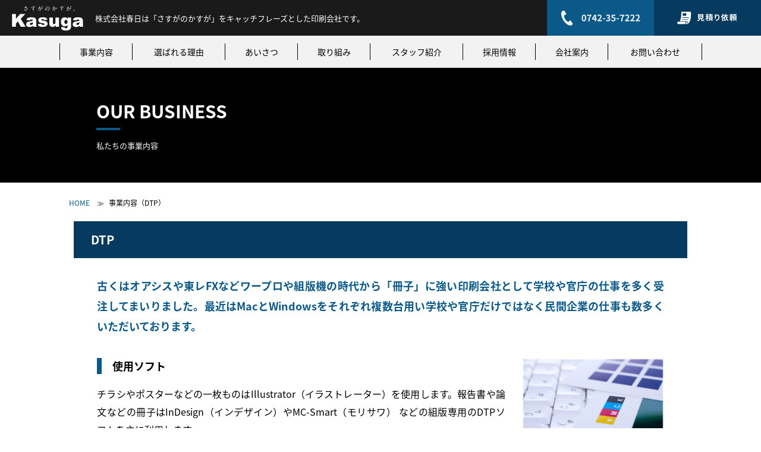

--- FILE ---
content_type: text/html; charset=UTF-8
request_url: https://www.kasugap.jp/business_03
body_size: 31988
content:
















<!DOCTYPE html>
<!--[if lt IE 7 ]> <html class="ie ie-lt10 ie-lt9 ie-lt8 ie-lt7 no-js" lang="ja"> <![endif]-->
<!--[if IE 8 ]>    <html class="ie ie8 ie-lt10 ie-lt9 no-js" lang="ja"> <![endif]-->
<!--[if IE 9 ]>    <html class="ie ie9 ie-lt10 no-js" lang="ja"> <![endif]-->
<!--[if gt IE 9]><!-->
<html class="no-js" lang="ja">

	<head>
		<meta charset="UTF-8">
		<meta name="format-detection" content="telephone=no">
		<title>事業内容（DTP） ｜ 株式会社春日｜印刷のことならなんでもおまかせ 奈良の印刷屋さん</title>
		<meta name="description" content="DTP古くはオアシスや東レFXなどワープロや組版機の時代から「冊子」に強い印刷会社として学校や官庁の仕事を多く受注してまいりました。最近はMacとWindowsをそれぞれ複数台用い学校や官庁だけではな…">

		<link href="https://www.kasugap.jp/wp/wp-content/themes/kasuga_2018/assets/css/pc.css" rel="stylesheet" type="text/css" media="screen and (min-width: 980px),print">
		<link href="https://www.kasugap.jp/wp/wp-content/themes/kasuga_2018/assets/css/pc.css" rel="stylesheet" type="text/css" media="screen and (min-width: 768px),print">
		<link href="https://www.kasugap.jp/wp/wp-content/themes/kasuga_2018/assets/css/sp.css" rel="stylesheet" type="text/css" media="screen and (max-width: 767px)">
		
		<link href="https://fonts.googleapis.com/earlyaccess/notosansjapanese.css" rel="stylesheet" />
		<link href="https://use.fontawesome.com/releases/v5.0.6/css/all.css" rel="stylesheet">

		<script src="https://ajax.googleapis.com/ajax/libs/jquery/1.8.1/jquery.min.js" type="text/javascript"></script>
		<script type="text/javascript" src="https://www.kasugap.jp/wp/wp-content/themes/kasuga_2018/assets/js/pagetop.js"></script>
		<script type="text/javascript" src="https://www.kasugap.jp/wp/wp-content/themes/kasuga_2018/assets/js/scroll.js"></script>
		<script type="text/javascript" src="https://www.kasugap.jp/wp/wp-content/themes/kasuga_2018/assets/js/image-switch.js"></script>



		<link rel="shortcut icon" href="https://www.kasugap.jp/wp/wp-content/themes/kasuga_2018/assets/favicon/favicon.ico" type="image/vnd.microsoft.icon">
		<link rel="icon" href="https://www.kasugap.jp/wp/wp-content/themes/kasuga_2018/assets/favicon/favicon.ico" type="image/vnd.microsoft.icon">
		<link rel="apple-touch-icon" sizes="57x57" href="https://www.kasugap.jp/wp/wp-content/themes/kasuga_2018/assets/favicon/apple-icon-57x57.png">
		<link rel="apple-touch-icon" sizes="60x60" href="https://www.kasugap.jp/wp/wp-content/themes/kasuga_2018/assets/favicon/apple-icon-60x60.png">
		<link rel="apple-touch-icon" sizes="72x72" href="https://www.kasugap.jp/wp/wp-content/themes/kasuga_2018/assets/favicon/apple-icon-72x72.png">
		<link rel="apple-touch-icon" sizes="76x76" href="https://www.kasugap.jp/wp/wp-content/themes/kasuga_2018/assets/favicon/apple-icon-76x76.png">
		<link rel="apple-touch-icon" sizes="114x114" href="https://www.kasugap.jp/wp/wp-content/themes/kasuga_2018/assets/favicon/apple-icon-114x114.png">
		<link rel="apple-touch-icon" sizes="120x120" href="https://www.kasugap.jp/wp/wp-content/themes/kasuga_2018/assets/favicon/apple-icon-120x120.png">
		<link rel="apple-touch-icon" sizes="144x144" href="https://www.kasugap.jp/wp/wp-content/themes/kasuga_2018/assets/favicon/apple-icon-144x144.png">
		<link rel="apple-touch-icon" sizes="152x152" href="https://www.kasugap.jp/wp/wp-content/themes/kasuga_2018/assets/favicon/apple-icon-152x152.png">
		<link rel="apple-touch-icon" sizes="180x180" href="https://www.kasugap.jp/wp/wp-content/themes/kasuga_2018/assets/favicon/apple-icon-180x180.png">
		<link rel="icon" type="image/png" sizes="192x192"  href="https://www.kasugap.jp/wp/wp-content/themes/kasuga_2018/assets/favicon/android-icon-192x192.png">
		<link rel="icon" type="image/png" sizes="32x32" href="https://www.kasugap.jp/wp/wp-content/themes/kasuga_2018/assets/favicon/favicon-32x32.png">
		<link rel="icon" type="image/png" sizes="96x96" href="https://www.kasugap.jp/wp/wp-content/themes/kasuga_2018/assets/favicon/favicon-96x96.png">
		<link rel="icon" type="image/png" sizes="16x16" href="https://www.kasugap.jp/wp/wp-content/themes/kasuga_2018/assets/favicon/favicon-16x16.png">
		<link rel="manifest" href="https://www.kasugap.jp/wp/wp-content/themes/kasuga_2018/assets/favicon/manifest.json">
		<meta name="msapplication-TileColor" content="#ffffff">
		<meta name="msapplication-TileImage" content="https://www.kasugap.jp/wp/wp-content/themes/kasuga_2018/assets/favicon/ms-icon-144x144.png">
		<meta name="theme-color" content="#ffffff">
		
		<meta property="og:type" content="website">
		<meta property="og:site_name" content="株式会社春日｜印刷のことならなんでもおまかせ 奈良の印刷屋さん">
		<meta property="og:title" content="株式会社春日｜印刷のことならなんでもおまかせ 奈良の印刷屋さん">
		<meta property="og:description" content="株式会社春日は「さすがのかすが」をキャッチフレーズとした印刷会社です。">
		<meta property="og:url" content="http://.com/">


<link rel='dns-prefetch' href='//s.w.org' />
		<script type="text/javascript">
			window._wpemojiSettings = {"baseUrl":"https:\/\/s.w.org\/images\/core\/emoji\/11\/72x72\/","ext":".png","svgUrl":"https:\/\/s.w.org\/images\/core\/emoji\/11\/svg\/","svgExt":".svg","source":{"concatemoji":"https:\/\/www.kasugap.jp\/wp\/wp-includes\/js\/wp-emoji-release.min.js?ver=4.9.28"}};
			!function(e,a,t){var n,r,o,i=a.createElement("canvas"),p=i.getContext&&i.getContext("2d");function s(e,t){var a=String.fromCharCode;p.clearRect(0,0,i.width,i.height),p.fillText(a.apply(this,e),0,0);e=i.toDataURL();return p.clearRect(0,0,i.width,i.height),p.fillText(a.apply(this,t),0,0),e===i.toDataURL()}function c(e){var t=a.createElement("script");t.src=e,t.defer=t.type="text/javascript",a.getElementsByTagName("head")[0].appendChild(t)}for(o=Array("flag","emoji"),t.supports={everything:!0,everythingExceptFlag:!0},r=0;r<o.length;r++)t.supports[o[r]]=function(e){if(!p||!p.fillText)return!1;switch(p.textBaseline="top",p.font="600 32px Arial",e){case"flag":return s([55356,56826,55356,56819],[55356,56826,8203,55356,56819])?!1:!s([55356,57332,56128,56423,56128,56418,56128,56421,56128,56430,56128,56423,56128,56447],[55356,57332,8203,56128,56423,8203,56128,56418,8203,56128,56421,8203,56128,56430,8203,56128,56423,8203,56128,56447]);case"emoji":return!s([55358,56760,9792,65039],[55358,56760,8203,9792,65039])}return!1}(o[r]),t.supports.everything=t.supports.everything&&t.supports[o[r]],"flag"!==o[r]&&(t.supports.everythingExceptFlag=t.supports.everythingExceptFlag&&t.supports[o[r]]);t.supports.everythingExceptFlag=t.supports.everythingExceptFlag&&!t.supports.flag,t.DOMReady=!1,t.readyCallback=function(){t.DOMReady=!0},t.supports.everything||(n=function(){t.readyCallback()},a.addEventListener?(a.addEventListener("DOMContentLoaded",n,!1),e.addEventListener("load",n,!1)):(e.attachEvent("onload",n),a.attachEvent("onreadystatechange",function(){"complete"===a.readyState&&t.readyCallback()})),(n=t.source||{}).concatemoji?c(n.concatemoji):n.wpemoji&&n.twemoji&&(c(n.twemoji),c(n.wpemoji)))}(window,document,window._wpemojiSettings);
		</script>
		<style type="text/css">
img.wp-smiley,
img.emoji {
	display: inline !important;
	border: none !important;
	box-shadow: none !important;
	height: 1em !important;
	width: 1em !important;
	margin: 0 .07em !important;
	vertical-align: -0.1em !important;
	background: none !important;
	padding: 0 !important;
}
</style>
<link rel='stylesheet' id='wordpress-popular-posts-css-css'  href='https://www.kasugap.jp/wp/wp-content/plugins/wordpress-popular-posts/public/css/wpp.css?ver=4.1.1' type='text/css' media='all' />
<script type='text/javascript'>
/* <![CDATA[ */
var wpp_params = {"rest_api":"1","sampling_active":"0","sampling_rate":"100","ajax_url":"https:\/\/www.kasugap.jp\/wp-json\/wordpress-popular-posts\/v1\/popular-posts\/","action":"update_views_ajax","ID":"126","token":"3b8f5c9a91","debug":""};
/* ]]> */
</script>
<script type='text/javascript' src='https://www.kasugap.jp/wp/wp-content/plugins/wordpress-popular-posts/public/js/wpp-4.1.0.min.js?ver=4.1.1'></script>
<link rel='https://api.w.org/' href='https://www.kasugap.jp/wp-json/' />
<link rel="canonical" href="https://www.kasugap.jp/business_03" />
<link rel="alternate" type="application/json+oembed" href="https://www.kasugap.jp/wp-json/oembed/1.0/embed?url=https%3A%2F%2Fwww.kasugap.jp%2Fbusiness_03" />
<link rel="alternate" type="text/xml+oembed" href="https://www.kasugap.jp/wp-json/oembed/1.0/embed?url=https%3A%2F%2Fwww.kasugap.jp%2Fbusiness_03&#038;format=xml" />
<script src="//www.google.com/recaptcha/api.js"></script>
<script type="text/javascript">
jQuery(function() {
	// reCAPTCHAの挿入
	jQuery( '.mw_wp_form_input button, .mw_wp_form_input input[type="submit"]' ).before( '<div data-callback="syncerRecaptchaCallback" data-sitekey="6Ld8IuEZAAAAAGYohhXHwlhJ-_s_9-YTITT4dy__" class="g-recaptcha"></div>' );
	// [input] Add disabled to input or button
	jQuery( '.mw_wp_form_input button, .mw_wp_form_input input[type="submit"]' ).attr( "disabled", "disabled" );
	// [confirm] Remove disabled
	jQuery( '.mw_wp_form_confirm input, .mw_wp_form_confirm select, .mw_wp_form_confirm textarea, .mw_wp_form_confirm button' ).removeAttr( 'disabled' );
});
// reCAPTCHA Callback
function syncerRecaptchaCallback( code ) {
	if(code != "") {
		jQuery( '.mw_wp_form_input button, .mw_wp_form_input input[type="submit"]' ).removeAttr( 'disabled' );
	}
}
</script>
<style type="text/css">
.g-recaptcha { margin: 20px 0 15px; }</style>
<script type="text/javascript">
	window._wp_rp_static_base_url = 'https://wprp.sovrn.com/static/';
	window._wp_rp_wp_ajax_url = "https://www.kasugap.jp/wp/wp-admin/admin-ajax.php";
	window._wp_rp_plugin_version = '3.6.4';
	window._wp_rp_post_id = '126';
	window._wp_rp_num_rel_posts = '3';
	window._wp_rp_thumbnails = true;
	window._wp_rp_post_title = '%E4%BA%8B%E6%A5%AD%E5%86%85%E5%AE%B9%EF%BC%88DTP%EF%BC%89';
	window._wp_rp_post_tags = [];
	window._wp_rp_promoted_content = true;
</script>

	</head>

	<body id="business">

		<div id="fb-root"></div>
		<script>(function(d, s, id) {
		  var js, fjs = d.getElementsByTagName(s)[0];
		  if (d.getElementById(id)) return;
		  js = d.createElement(s); js.id = id;
		  js.src = 'https://connect.facebook.net/ja_JP/sdk.js#xfbml=1&version=v3.0&appId=1382970341995111&autoLogAppEvents=1';
		  fjs.parentNode.insertBefore(js, fjs);
		}(document, 'script', 'facebook-jssdk'));</script>

		<header>
			<div class="container">
				<div id="description">
					<h1><a href="https://www.kasugap.jp/"><img src="https://www.kasugap.jp/wp/wp-content/themes/kasuga_2018/assets/images/header_logo.svg" alt="株式会社春日" /></a></h1>
				</div>
				<div id="header_ci">
					<p>株式会社春日は「さすがのかすが」をキャッチフレーズとした印刷会社です。</p>
				</div>
				<div id="spnav">
					<span class="button menu-button-right"><img src="https://www.kasugap.jp/wp/wp-content/themes/kasuga_2018/assets/images/header_menu_sp.svg" alt="メニュー" /></span>
				</div>
				<div id="header_utility">
					<ul>
						<li><a href="tel:0742357222" onclick="ga('send', 'event', '電話リンク', 'タップ');"><img src="https://www.kasugap.jp/wp/wp-content/themes/kasuga_2018/assets/images/header_tel_pc.svg" alt="TEL:0742-35-7222" class="js-image-switch" /></a></li>
						<li><a href="https://www.kasugap.jp/estimate"><img src="https://www.kasugap.jp/wp/wp-content/themes/kasuga_2018/assets/images/header_estimate_pc.svg" class="js-image-switch" alt="お見積り" /></a></li>
					</ul>
				</div>
			</div>
		</header>

	<main id="mainTop">
	
		<nav id="gNav">
			<div class="container">
				<ul class="menu">
					<li class="menu__mega">
						<a href="https://www.kasugap.jp/business_01" class="init-bottom">事業内容</a>
						<div class="menu__second-level">
							<table>
								<tr>
									<th rowspan="3"><img src="https://www.kasugap.jp/wp/wp-content/themes/kasuga_2018/assets/images/gNav_business_main.jpg" alt="事業内容" /></th>
									<td colspan="4"><p>事業内容</p></td>
								</tr>
								<tr>
									<td><a href="https://www.kasugap.jp/business_01"><img src="https://www.kasugap.jp/wp/wp-content/themes/kasuga_2018/assets/images/gNav_business_01.jpg" alt="セキュリティ印刷" />セキュリティ印刷</a></td>
									<td><a href="https://www.kasugap.jp/business_02"><img src="https://www.kasugap.jp/wp/wp-content/themes/kasuga_2018/assets/images/gNav_business_02.jpg" alt="デザイン・企画" />デザイン・企画</a></td>
									<td><a href="https://www.kasugap.jp/business_03"><img src="https://www.kasugap.jp/wp/wp-content/themes/kasuga_2018/assets/images/gNav_business_03.jpg" alt="DTP" />DTP</a></td>
									<td><a href="https://www.kasugap.jp/business_04"><img src="https://www.kasugap.jp/wp/wp-content/themes/kasuga_2018/assets/images/gNav_business_04.jpg" alt="オフセット印刷" />オフセット印刷</a></td>
								</tr>
								<tr>
									<td><a href="https://www.kasugap.jp/business_05"><img src="https://www.kasugap.jp/wp/wp-content/themes/kasuga_2018/assets/images/gNav_business_05.jpg" alt="製本" />製本</a></td>
									<td><a href="https://www.kasugap.jp/business_06"><img src="https://www.kasugap.jp/wp/wp-content/themes/kasuga_2018/assets/images/gNav_business_06.jpg" alt="オンデマンド印刷" />オンデマンド印刷</a></td>
									<td><a href="https://www.kasugap.jp/business_07"><img src="https://www.kasugap.jp/wp/wp-content/themes/kasuga_2018/assets/images/gNav_business_07.jpg" alt="電子ブック" />電子ブック</a></td>
									<td><a href="https://www.kasugap.jp/result"><img src="https://www.kasugap.jp/wp/wp-content/themes/kasuga_2018/assets/images/gNav_result.jpg" alt="実績集" />実績集</a></td>
								</tr>
							</table>
						</div>
					</li>
					<li><a href="https://www.kasugap.jp/reason">選ばれる理由</a></li>
					<li class="menu__mega">
						<a href="https://www.kasugap.jp/message" class="init-bottom">あいさつ</a>
						<div class="menu__second-level">
							<table>
								<tr>
									<th rowspan="3"><img src="https://www.kasugap.jp/wp/wp-content/themes/kasuga_2018/assets/images/gNav_greeting_main.jpg" alt="あいさつ" /></th>
									<td colspan="4"><p>あいさつ</p></td>
								</tr>
								<tr>
									<td><a href="https://www.kasugap.jp/message"><img src="https://www.kasugap.jp/wp/wp-content/themes/kasuga_2018/assets/images/gNav_greeting_01.jpg" alt="社長挨拶" />社長挨拶</a></td>
									<td><!-- a href="https://www.kasugap.jp/talk"><img src="https://www.kasugap.jp/wp/wp-content/themes/kasuga_2018/assets/images/gNav_greeting_02.jpg" alt="各拠点責任者座談会" />各拠点責任者座談会</a --></td>
									<td></td>
									<td></td>
								</tr>
							</table>
						</div>
					</li>
					<li><a href="https://www.kasugap.jp/activities">取り組み</a></li>
					<li class="menu__mega">
						<a href="https://www.kasugap.jp/staff" class="init-bottom">スタッフ紹介</a>
						<div class="menu__second-level">
							<table>
								<tr>
									<th rowspan="3"><img src="https://www.kasugap.jp/wp/wp-content/themes/kasuga_2018/assets/images/gNav_staff_main.jpg" alt="スタッフ紹介" /></th>
									<td colspan="4"><p>スタッフ紹介</p></td>
								</tr>
								<tr>
									<td><a href="https://www.kasugap.jp/staff"><img src="https://www.kasugap.jp/wp/wp-content/themes/kasuga_2018/assets/images/gNav_staff_01.jpg" alt="自己紹介" />自己紹介</a></td>
									<td><!-- a href="https://www.kasugap.jp/interview"><img src="https://www.kasugap.jp/wp/wp-content/themes/kasuga_2018/assets/images/gNav_staff_02.jpg" alt="インタビュー" />インタビュー</a --></td>
									<td></td>
									<td></td>
								</tr>
							</table>
						</div>
					</li>
					<li class="menu__mega">
						<a href="https://www.kasugap.jp/job-offer" class="init-bottom">採用情報</a>
						<div class="menu__second-level">
							<table>
								<tr>
									<th rowspan="3"><img src="https://www.kasugap.jp/wp/wp-content/themes/kasuga_2018/assets/images/gNav_recruit_main.jpg" alt="採用情報" /></th>
									<td colspan="4"><p>採用情報</p></td>
								</tr>
								<tr>
									<td><a href="https://www.kasugap.jp/job-offer"><img src="https://www.kasugap.jp/wp/wp-content/themes/kasuga_2018/assets/images/gNav_recruit_01.jpg" alt="現在の求人は？" />現在の求人は？</a></td>
									<td><a href="https://www.kasugap.jp/job-description"><img src="https://www.kasugap.jp/wp/wp-content/themes/kasuga_2018/assets/images/gNav_recruit_02.jpg" alt="お仕事紹介" />お仕事紹介</a></td>
									<td></td>
									<td></td>
								</tr>
							</table>
						</div>
					</li>
					<li><a href="https://www.kasugap.jp/company">会社案内</a></li>
					<li><a href="https://www.kasugap.jp/contact">お問い合わせ</a></li>
				</ul>
			</div>
		</nav>


		<section id="headline">
			<div class="container">
					<h2>OUR BUSINESS</h2>
				<p>私たちの事業内容</p>
				</div>
		</section>

		<section id="breadcrumb">
			<div class="container">
				<ul class="breadcrumb-list" itemprop="breadcrumb"><li class="breadcrumb-home" itemscope="itemscope" itemtype="http://data-vocabulary.org/Breadcrumb"><a href="https://www.kasugap.jp" itemprop="url"><span  itemprop="title">HOME</span></a></li><li class="current-crumb" itemscope="itemscope" itemtype="http://data-vocabulary.org/Breadcrumb"><a href="https://www.kasugap.jp/business_03" itemprop="url"><span itemprop="title"><strong>事業内容（DTP）</strong></span></a></li></ul>			</div>
		</section>


	<section id="mainContents"><!-- page.php -->
		<div class="container">
		
		
		



<h3>DTP</h3>
<article>
<p class="emp">古くはオアシスや東レFXなどワープロや組版機の時代から「冊子」に強い印刷会社として学校や官庁の仕事を多く受注してまいりました。最近はMacとWindowsをそれぞれ複数台用い学校や官庁だけではなく民間企業の仕事も数多くいただいております。</p>
<div class="wrap">
<div class="tex">
<h4>使用ソフト</h4>
<p>チラシやポスターなどの一枚ものはIllustrator（イラストレーター）を使用します。報告書や論文などの冊子はInDesign（インデザイン）やMC-Smart（モリサワ） などの組版専用のDTPソフトを主に利用します。<br />また写真やイラスト等の加工には、Photoshop（フォトショップ）を使用します。</p>
<h4>組版</h4>
<p>組版（くみはん）とは、印刷の一工程であって、文字や図版などの要素を配置し、紙面を構成すること。組み付けともいう。本来は活版印刷の用語であり、文字どおり版を物理的に組むこと、活字を並べて結束糸で縛ったものを「組み版」と呼んだことに由来する。（Wikipediaより）</p>
<h4>PDF入稿</h4>
<p>印刷に適したPDFであれば、WindowsやMacintoshといったOSが異なる環境や、InDesignやIllustratorはもちろん、WindowsのWordやPowerPointなど作成したアプリケーションに関わらず入稿することができます。</p>
</p></div>
<div class="img">
<p><img src="https://www.kasugap.jp/wp/wp-content/themes/kasuga_2018/assets/images/business/03_img.jpg" /></p>
<p><img src="https://www.kasugap.jp/wp/wp-content/themes/kasuga_2018/assets/images/business/03_img_02.jpg" /></p>
</p></div>
</p></div>
</article>






		</div>
	</section>

	<section id="contact">
		<div class="container">
			<h2 class="pc"><span class="main">CONTACT</span><span class="sub">ご相談はこちらから</span></h2>
			<p class="spTtl sp"><img src="https://www.kasugap.jp/wp/wp-content/themes/kasuga_2018/assets/images/contact_h2_sp.svg" alt="ご相談はこちらから"/></p>
			<div class="wrap">
				<p>印刷のことならなんでもお気軽にお問い合わせください</p>
				<div class="tel">
					<p><a href="tel:0742357222" onclick="ga('send', 'event', '電話リンク', 'タップ');"><img src="https://www.kasugap.jp/wp/wp-content/themes/kasuga_2018/assets/images/contact_tel_sp.svg" class="sp" alt="電話はこちらから" /></a></p>
					<p><a href="https://www.kasugap.jp/contact"><img src="https://www.kasugap.jp/wp/wp-content/themes/kasuga_2018/assets/images/contact_mail_pc.svg" class="js-image-switch" alt="メールはこちらから" /></a></p>
				</div>
			</div>
			<p class="testi sp"><img src="https://www.kasugap.jp/wp/wp-content/themes/kasuga_2018/assets/images/testimonial_bg_sp.jpg" alt=""/></p>
		</div>
	</section>
	
	<section id="info">
		<div class="container">
			<p class="spTtl sp"><img src="https://www.kasugap.jp/wp/wp-content/themes/kasuga_2018/assets/images/info_h2_sp.svg" alt="会社案内" /></p>
			<div class="access">
				<h2 class="pc">ACCESS</h2>
				<div class="wrap">
					<div class="box">
						<div class="note">
							<h3>奈良本社・工場</h3>
							<p class="sp">〒630-8126<br />奈良市三条栄町9-18<br />TEL.0742-35-7222(代)<br />FAX.0742-35-7223<br />E-mail:kasugan@kasugap.jp</p>
						</div>
						<div class="map">
							<iframe src="https://www.google.com/maps/embed?pb=!1m18!1m12!1m3!1d6562.07725370067!2d135.80937976745292!3d34.67897457454651!2m3!1f0!2f0!3f0!3m2!1i1024!2i768!4f13.1!3m3!1m2!1s0x60013a35cc14b131%3A0x707cf25332043207!2z44CSNjMwLTgxMjYg5aWI6Imv55yM5aWI6Imv5biC5LiJ5p2h5qCE55S677yZ4oiS77yR77yY!5e0!3m2!1sja!2sjp!4v1528717486007" frameborder="0" style="border:0" allowfullscreen></iframe>
						</div>
						<p class="pc">〒630-8126 奈良市三条栄町9-18<br />TEL.0742-35-7222(代)　FAX.0742-35-7223<br />E-mail:kasugan@kasugap.jp</p>
					</div>
					<div class="box">
						<div class="note">
							<h3>大阪支店</h3>
							<p class="sp">〒542-0064<br />大阪市中央区上汐2-2-22<br />TEL.06-6767-0899(代)<br />FAX.06-6767-0886<br />E-mail:kasugao@kasugap.jp</p>
						</div>
						<div class="map">
							<iframe src="https://www.google.com/maps/embed?pb=!1m18!1m12!1m3!1d6562.977892432666!2d135.51612237130624!3d34.66760728043799!2m3!1f0!2f0!3f0!3m2!1i1024!2i768!4f13.1!3m3!1m2!1s0x6000e74f0f7d6523%3A0xe31a47d309c16c77!2z44CSNTQyLTAwNjQg5aSn6Ziq5bqc5aSn6Ziq5biC5Lit5aSu5Yy65LiK5rGQ77yS5LiB55uu77yS4oiS77yS77yS!5e0!3m2!1sja!2sjp!4v1528717520671" frameborder="0" style="border:0" allowfullscreen></iframe>
						</div>
						<p class="pc">〒542-0064 大阪市中央区上汐2-2-22<br />TEL.06-6767-0899(代)　FAX.06-6767-0886<br />E-mail:kasugao@kasugap.jp</p>
					</div>
					<div class="box">
						<div class="note">
							<h3>京都支店</h3>
							<p class="sp">〒602-8205<br>京都市上京区中立売通日暮東入新白水丸町462-32<br>TEL.075-417-5577<br>FAX.075-417-5588<br />E-mail:kasugak@kasugap.jp</p>
						</div>
						<div class="map">
							<iframe src="https://www.google.com/maps/embed?pb=!1m18!1m12!1m3!1d4621.903200126989!2d135.75790164704622!3d35.00222166728077!2m3!1f0!2f0!3f0!3m2!1i1024!2i768!4f13.1!3m3!1m2!1s0x60010899d9f47adf%3A0xc84feeb4f5e4ffce!2z77yI5qCq77yJ5pil5pelIOS6rOmDveaUr-W6lw!5e0!3m2!1sja!2sjp!4v1528717647901" frameborder="0" style="border:0" allowfullscreen></iframe>
						</div>
						<p class="pc">〒602-8205 京都市上京区中立売通日暮東入新白水丸町462-32<br>TEL.075-417-5577　FAX.075-417-5588<br>E-mail:kasugak@kasugap.jp</p>
					</div>
				</div>
			</div>
			<div class="bnrL">
				<ul>
					<li><a href="https://www.kasugap.jp/company"><img src="https://www.kasugap.jp/wp/wp-content/themes/kasuga_2018/assets/images/info_bnr_company_pc.svg" class="js-image-switch" alt="会社概要" /></a></li>
					<li><a href="https://www.kasugap.jp//company/#outline"><img src="https://www.kasugap.jp/wp/wp-content/themes/kasuga_2018/assets/images/info_bnr_outline_pc.svg" class="js-image-switch" alt="沿革" /></a></li>
				</ul>
			</div>
			<div class="bnrS">
				<ul>
					<li><a href="https://www.34insatsu.com/" target="_blank"><img src="https://www.kasugap.jp/wp/wp-content/themes/kasuga_2018/assets/images/info_bnr_34insatsu_pc.jpg" class="js-image-switch" alt="冊子印刷ドットコム" /></a></li>
					<li><a href="https://www.34-132.com/" target="_blank"><img src="https://www.kasugap.jp/wp/wp-content/themes/kasuga_2018/assets/images/info_bnr_34-132_pc.jpg" class="js-image-switch" alt="大学専門の冊子印刷・論文製本" /></a></li>
					<li><a href="http://www.k-k9.jp/" target="_blank"><img src="https://www.kasugap.jp/wp/wp-content/themes/kasuga_2018/assets/images/info_bnr_k9_pc.jpg" class="js-image-switch" alt="K9" /></a></li>
					<li><a href="http://www.hiyori.jp/" target="_blank"><img src="https://www.kasugap.jp/wp/wp-content/themes/kasuga_2018/assets/images/info_bnr_hiyori_pc.jpg" class="js-image-switch" alt="株式会社日和商事" /></a></li>
					<li><a href="https://www.kasugap.jp/d-k_logistics"><img src="https://www.kasugap.jp/wp/wp-content/themes/kasuga_2018/assets/images/info_bnr_dk_pc.jpg" class="js-image-switch" alt="有限会社D&K物流" /></a></li>
				</ul>
			</div>
		</div>
	</section>
	
	<footer>
		<div class="container">
			<div class="name">
				<p class="logo"><img src="https://www.kasugap.jp/wp/wp-content/themes/kasuga_2018/assets/images/footer_logo.svg" alt="株式会社春日" /></p>
				<p class="description">株式会社春日は「さすがのかすが」を<br class="sp"/>キャッチフレーズとした印刷会社です。</p>
			</div>
			<div class="spMenu sp">
				<ul>
					<a href="https://www.kasugap.jp/company"><li>会社概要</li></a>
					<a href="https://www.kasugap.jp/privacy-policy"><li>プライバシーポリシー</li></a>
					<!-- a href="https://www.kasugap.jp/business_03"><li>サイトマップ</li></a -->
				</ul>
			</div>
			<div class="info">
				<div class="sitemap pc">
					<div>
						<dl>
							<dt>HOME</dt>
							<dd><a href="https://www.kasugap.jp/">TOP</a></dd>
							<dt>事業内容</dt>
							<dd><a href="https://www.kasugap.jp/business_01">セキュリティ印刷</a></dd>
							<dd><a href="https://www.kasugap.jp/business_02">デザイン・企画</a></dd>
							<dd><a href="https://www.kasugap.jp/business_03">DTP</a></dd>
							<dd><a href="https://www.kasugap.jp/business_04">オフセット印刷</a></dd>
							<dd><a href="https://www.kasugap.jp/business_05">製本</a></dd>
							<dd><a href="https://www.kasugap.jp/business_06">オンデマンド印刷</a></dd>
							<dd><a href="https://www.kasugap.jp/business_07">電子ブック</a></dd>
							<dt>あいさつ</dt>
							<dd><a href="https://www.kasugap.jp/message">社長挨拶</a></dd>
							<!-- dd><a href="https://www.kasugap.jp/talk">各拠点責任者座談会</a></dd -->
						</dl>
					</div>
					<div>
						<dl>
							<dt>取り組み</dt>
							<dd><a href="https://www.kasugap.jp/activities">企業倫理・コンプライアンス</a></dd>
							<dt>スタッフ紹介</dt>
							<dd><a href="https://www.kasugap.jp/staff">自己紹介</a></dd>
							<!-- dd><a href="https://www.kasugap.jp/interview">インタビュー</a></dd -->
							<dt>採用情報</dt>
							<dd><a href="https://www.kasugap.jp/job-offer">現在の求人は？</a></dd>
							<dd><a href="https://www.kasugap.jp/job-description">お仕事紹介</a></dd>
							<dt>会社案内</dt>
							<dd><a href="https://www.kasugap.jp/company">会社案内</a></dd>
						</dl>
					</div>
					<div>
						<dl>
							<dt>コンテンツ</dt>
							<dd><a href="https://www.kasugap.jp/news">NEWS一覧</a></dd>
							<dd><a href="https://www.kasugap.jp/reason">選ばれる理由</a></dd>
							<dd><a href="https://www.kasugap.jp/blog">コラム</a></dd>
							<dd><a href="https://www.kasugap.jp/result">実績集</a></dd>
							<dt>その他</dt>
							<dd><a href="https://www.kasugap.jp/privacy-policy">プライバシーポリシー</a></dd>
							<dd><a href="https://www.kasugap.jp/security">情報セキュリティについて</a></dd>
							<dd><a href="https://www.kasugap.jp/quolity-policy">品質方針</a></dd>
							<dd><a href="https://www.kasugap.jp/d-k_logistics">グループ企業</a></dd>
						</dl>
					</div>
				</div>
				<div class="fb">
					<div class="fb-page" data-href="https://www.facebook.com/34insatsu/" data-tabs="timeline" data-small-header="true" data-adapt-container-width="true" data-hide-cover="false" data-show-facepile="false"><blockquote cite="https://www.facebook.com/34insatsu/" class="fb-xfbml-parse-ignore"><a href="https://www.facebook.com/34insatsu/">冊子印刷ドットコム</a></blockquote></div>
				</div>
			</div>
			<div class="copyright">
				<p>&copy; 2018 KASUGA CO.LTD. ALL RIGHTS RESERVED.</p>
			</div>
		</div>
	</footer>

</main>

<div id="pagetop">
	<p><a href="#mainTop"><span>このページのトップへ戻る</span></a></p>
</div>

<div class="slidemenu slidemenu-right">
	<div class="slidemenu-header">
		<div>メニュー</div>
	</div>
	<div class="slidemenu-body">
		<ul class="slidemenu-content">
			<li><a href="https://www.kasugap.jp/">HOME</a></li>
			<li>事業内容
				<ul>
					<li><a href="https://www.kasugap.jp/business_01">セキュリティ印刷</a></li>
					<li><a href="https://www.kasugap.jp/business_02">デザイン・企画</a></li>
					<li><a href="https://www.kasugap.jp/business_03">DTP</a></li>
					<li><a href="https://www.kasugap.jp/business_04">オフセット印刷</a></li>
					<li><a href="https://www.kasugap.jp/business_05">製本</a></li>
					<li><a href="https://www.kasugap.jp/business_06">オンデマンド印刷</a></li>
					<li><a href="https://www.kasugap.jp/business_07">電子ブック</a></li>
				</ul>
			</li>
			<li><a href="https://www.kasugap.jp/message">社長挨拶</a></li>
			<!-- li><a href="https://www.kasugap.jp/talk">各拠点責任者座談会</a></li -->
			<li><a href="https://www.kasugap.jp/activities">企業取り組み</a></li>
			<li>スタッフ紹介
				<ul>
					<li><a href="https://www.kasugap.jp/staff">自己紹介</a></li>
					<!-- li><a href="https://www.kasugap.jp/interview">インタビュー</a></li -->
				</ul>
			</il>
			<li>採用情報
				<ul>
					<li><a href="https://www.kasugap.jp/job-offer">現在の求人は？</a></li>
					<li><a href="https://www.kasugap.jp/job-description">お仕事紹介</a></li>
				</ul>
			</li>
			<li><a href="https://www.kasugap.jp/company">会社案内</a></li>
			<li><a href="https://www.kasugap.jp/business_03">NEWS一覧</a></li>
			<li><a href="https://www.kasugap.jp/reason">選ばれる理由</a></li>
			<li><a href="https://www.kasugap.jp/blog">コラム</a></li>
			<li><a href="https://www.kasugap.jp/result">実績集</a></li>
			<li><a href="https://www.kasugap.jp/contact">お問い合わせ</a></li>
			<li><a href="https://www.kasugap.jp/privacy-policy">プライバシーポリシー</a></li>
			<li><a href="https://www.kasugap.jp/security">情報セキュリティについて</a></li>
			<li><a href="https://www.kasugap.jp/quolity-policy">品質方針</a></li>
		</ul>
	</div>
</div>
	
<script src="https://www.kasugap.jp/wp/wp-content/themes/kasuga_2018/assets/js/sp-slidemenu.js" type="text/javascript"></script>
<script>
 var menu = SpSlidemenu('main', '.slidemenu-right', '.menu-button-right', {direction: 'right'});
</script>

<script type='text/javascript' src='https://www.kasugap.jp/wp/wp-includes/js/wp-embed.min.js?ver=4.9.28'></script>
	</body>
</html>


--- FILE ---
content_type: text/css
request_url: https://www.kasugap.jp/wp/wp-content/themes/kasuga_2018/assets/css/pc.css
body_size: 59309
content:
@charset "UTF-8";

@import url("normalize.css");
@import url("font-awesome.css");
@import url("general.css");
@import url("style.css");
@import url("contents.css");


.sp,
.spimage {
	display: none;
}

/*
@media (min-width: 980px) {
	div.container {
		width: 980px;
	}
}
*/

.slidemenu {
	display: none;
}

a[href^="tel:"] {
    pointer-events: none;
}

div.container {
	width: 100%;
	max-width: 1080px;
}

section p,
section ul li,
section ol li,
section dl dt,
section dl dd {
	color: #000000;
	/* color: #3d290e; */
	/* 	font-size: 1.1em; */
	font-size: 16px;
	line-height: 1.9em;
	text-align: justify;
	text-justify: distribute;
}

main {
	transform: none!important;
}


/* ▼ヘッダー */
/* ----------------------------------------------------- */
header {
	width: 100%;
	height: 60px;
	clear: both;
	overflow: hidden;
	margin: 0;
	padding: 0;
	background: #1A1A1A;
	position: fixed;
	z-index: 10;
}
header:after {
	clear: both;
	display: table;
	content: "";
}
header div.container {
	width: 100%;
	max-width: 100%;
	display: flex;
	justify-content: center;
}
header div.container > div {
	display: table-cell;
	vertical-align: middle;
}
header div.container > div p,
header div.container > div ul {
	margin: 0;
	padding: 0;
	list-style-type: none;
}
header div#description {
	padding: 0;
	width: 160px;
}
header div#description h1 {
	margin: 0;
	padding: 0;
	vertical-align: middle;
}
header div#description h1 img {
	vertical-align: middle;
}
header div#header_ci {
	display: flex;
	flex-wrap: wrap;
	flex: 1;
	align-content: center;
	align-items: center;
}
header div#header_ci p {
	font-size: 13px;
	color: #ffffff;
	margin: 0;
	padding: 0;
}
header div#header_utility {
	width: 360px;
	right: 0;
}
header div#header_utility ul {
	display: table;
	width: 100%;
	line-height: 0;
	margin: 0;
	padding: 0;
}
header div#header_utility ul li {
	display: table-cell;
	text-align: right;
	vertical-align: top;
	line-height: 0;
	width: 50%;
	margin: 0;
	padding: 0;
}
header div#header_utility ul li img {
	width: 100%!important;
}
header div#spnav,
header div#sp_contact {
	display: none;
}



/* ▼グローバルナビ */
/* ----------------------------------------------------- */
nav#gNav {
	clear: both;
	margin: 0;
	padding: 60px 0 0 0;
	background: #F2F2F2;
	position: relative;
	z-index: 0;
}
body#home nav#gNav {
	background: #ffffff;
}
nav#gNav:after {
	clear: both;
	display: table;
	content: "";
	border: 0 none;
}
nav#gNav div.container {
	padding: 0.8em 0 0.8em 0;
}
nav#gNav ul {
	display: table;
	margin: 0 auto;
	padding: 0;
	text-align: center;
	list-style-type: none;
	border-right: 1px solid #000000;
}
nav#gNav ul:after {
	content: "";
	display: block;
	clear: both;
	border-bottom: 0 none;
}
nav#gNav ul li {
	display: table-cell;
	margin: 0;
	padding: 1em 1.5em 1em 1.5em;
	vertical-align: middle;
	text-align: center;
	line-height: 0;
	border-left: 1px solid #000000;
	font-size: 14px;
}
nav#gNav ul li a {
	color: #000000;
}
nav#gNav ul li a:hover,
nav#gNav ul li a:active {
	text-decoration: none;
}


/* マウスオーバーメニュー */
.menu {
	position: relative;
	width: 100%;
	z-index: 1;
}

ul.menu__second-level {
	visibility: hidden;
	opacity: 0;
	z-index: 1;
	margin: 0;
	padding: 0;
}
/*
ul.menu__third-level {
	visibility: hidden;
	opacity: 0;
}

ul.menu__fourth-level {
	visibility: hidden;
	opacity: 0;
}
*/
.menu > li:hover {
	-webkit-transition: all .5s;
	transition: all .5s;
}

.menu__second-level li {
	border-top: 1px solid #0A5988;
}
/*
.menu__third-level li {
	border-top: 1px solid #0A5988;
}
*/
.menu__second-level li a:hover {
	background: #111;
}
/*
.menu__third-level li a:hover {
	background: #2a1f1f;
}

.menu__fourth-level li a:hover {
	background: #1d0f0f;
}
*/


/* floatクリア */
.menu:before,
.menu:after {
	content: " ";
	display: table;
}

.menu:after {
	clear: both;
}

.menu {
	*zoom: 1;
}
/*
li.menu__mega ul.menu__second-level {
	position: absolute;
	z-index: 3;
	top: 40px;
	left: 0;
	box-sizing: border-box;
	width: 100%;
	padding: 20px 2%;
	background: #0A5988;
	-webkit-transition: all .2s ease;
	transition: all .2s ease;
}

li.menu__mega:hover ul.menu__second-level {
	top: 50px;
	visibility: visible;
	opacity: 1;
}

li.menu__mega ul.menu__second-level > li {
	float: left;
	width: 20%;
	border: none;
}

li.menu__mega ul.menu__second-level > li:nth-child(3n+2) {
	margin: 0 1%;
}
*/
div.menu__second-level {
	visibility: hidden;
	opacity: 0;
	margin: 0;
	vertical-align: top;
}
ul.menu,
ul.menu li.menu__mega {
	margin: 0;
	padding: 0;
}
li.menu__mega div.menu__second-level {
	position: absolute;
	top: 40px;
	left: 0;
	box-sizing: border-box;
	width: 100%;
	padding: 30px 2%;
	margin: 0;
/*  background: #0A5988; */
	background-color: rgba(10,89,136,0.9);
	-webkit-transition: all .2s ease;
	transition: all .2s ease;
	display: block;
	z-index: 3;
}
li.menu__mega div.menu__second-level:after {
	content: "";
	display: block;
	clear: both;
	border-bottom: 0 none;
}

li.menu__mega:hover div.menu__second-level {
	top: 41px;
	visibility: visible;
	opacity: 1;
	margin: 0;
}
li.menu__mega div.menu__second-level table {
	display: block;
	margin: 0;
	padding: 0;
}

li.menu__mega div.menu__second-level table tr th,
li.menu__mega div.menu__second-level table tr td {
	color: #ffffff;
	text-align: left;
	padding: 0 1.5em 0 0;
	vertical-align: top;
	font-size: 14px;
}
li.menu__mega div.menu__second-level table tr td a {
	color: #ffffff!important;
}
li.menu__mega div.menu__second-level table tr td img {
	margin: 0 1em 0 0;
	vertical-align: middle;
}



/* ▼キービジュアル */
/* ----------------------------------------------------- */
section#keyvisual {
	clear: both;
	overflow: hidden;
	margin: 0;
	padding: 0;
/* 	background: #000000 url(../images/home/keyvisual_bg_pc.jpg) no-repeat center top;*/
	background: #000000;
	position: relative;
	z-index: -1;
}
/* 
@media (min-width: 1400px) {
	section#keyvisual {
		background-size: cover;
	}
}
*/
section#keyvisual:after {
	clear: both;
	display: table;
	content: "";
	border: 0 none;
}
section#keyvisual div.container {
	padding: 0;
	max-width: 1900px;
}
section#keyvisual div.container div#slider1 div.key01 {
	background: #000000 url(../images/home/keyvisual_bg_pc.jpg) no-repeat center top;
}
section#keyvisual div.container div#slider1 div.key02 {
	background: #000000 url(../images/home/keyvisual_bg_02_pc.jpg) no-repeat center top;
}
section#keyvisual div.container div#slider1 div.key03 {
	background: #000000 url(../images/home/keyvisual_bg_03_pc.jpg) no-repeat center top;
}
section#keyvisual div.container div#slider1 div p {
	max-width: 1080px;
	margin: 0 auto;
	padding: 0;
}
section#keyvisual div.container div#slider1 div p img {
	width: 93.88%!important;
	margin: 20px auto 5px auto;
}



/* ▼ご相談はこちらから */
/* ----------------------------------------------------- */
section#contact {
	border-top: 1px solid #333333;
	background: url(../images/testimonial_bg_pc.jpg) repeat-x center bottom;
}
body#home section#contact {
	border: none;
}
section#contact div.container {
	padding: 50px 0 150px 0;
}
section#contact h2 {
	text-align: center;
	margin: 0;
	padding: 0;
}
section#contact h2 span.main {
	font-size: 30px;
	font-weight: bold;
	position: relative;
	display: inline-block;
}
section#contact h2 span.main:before {
	content: '';
	position: absolute;
	left: 50%;
	bottom: -15px;/*線の上下位置*/
	display: inline-block;
	width: 40px;/*線の長さ*/
	height: 4px;/*線の太さ*/
	-moz-transform: translateX(-50%);
	-webkit-transform: translateX(-50%);
	-ms-transform: translateX(-50%);
	transform: translateX(-50%);/*位置調整*/
	background-color: #0A5988;/*線の色*/
}
section#contact h2 span.sub {
	font-size: 13px;
	font-weight: normal;
	display: block;
	margin: 2em 0 0 0;
}
section#contact p {
	text-align: center;
	font-size: 18px;
}
section#contact div.wrap {
	background: url(../images/contact_bg_pc.svg) no-repeat center top;
	background-size: 100% auto;
}
section#contact div.wrap div.tel {
	background: url(../images/contact_tel_pc.svg) no-repeat center top;
	background-size: 100%!important;
	width: 65.83%;
	margin: 0 auto;
	position: relative;
	z-index: 1;
	padding: 2.5em 0 5em 0;
}
section#contact div.wrap div.tel p {
	width: 25.03%;
	position: absolute;
	z-index: 2;
	right: 2.81%;
	top: 0;
}



/* ▼info */
/* ----------------------------------------------------- */
section#info {
	background: #F2F2F2;
}
section#info div.container {
	padding: 50px 0 30px 0;
}
section#info div.access {
	background: #ffffff;
	border: 1px solid #000000;
	padding: 1em 0 1em 0;
}
section#info div.access h2 {
	font-size: 22px;
	font-weight: bold;
	margin: 0 3.24% 0 3.24%;
}
section#info div.access div.wrap {
	width: 100%;
	display:-webkit-box;
	display:-moz-box;
	display:-webkit-flexbox;
	display:-moz-flexbox;
	display:-ms-flexbox;
	display:-webkit-flex;
	display:-moz-flex;
	display:flex;
	-webkit-box-pack:justify;
	-moz-box-pack:justify;
	-webkit-flex-pack:justify;
	-moz-flex-pack:justify;
	-ms-flex-pack:justify;
	-webkit-justify-content:space-between;
	-moz-justify-content:space-between;
	justify-content: space-around;
}
section#info div.access div.wrap div.box {
	width: 28.70%;
}
section#info div.access div.wrap div.box h3 {
	font-size: 16px;
	font-weight: bold;
}
section#info div.access div.wrap div.box h3:before {
	font-family: "Font Awesome 5 Free";
	content: "\f0c8";
	margin: 0 0.5em 0 0;
	font-weight: 400;
}
section#info div.access div.wrap div.box p {
	font-size: 13px;
}
section#info div.access div.wrap div.box div.map {
	position: relative;
	width: 100%;
	height: 162px;
	padding: 0;
}
section#info div.access div.wrap div.box div.map iframe {
	position: absolute;
	top: 0;
	left: 0;
	width: 100%;
	height: 100%;
}
section#info div.bnrL {
	padding: 2em 0 0 0;
}
section#info div.bnrL ul {
	margin: 0 auto;
	padding: 0;
	width: 77.22%;
	display:-webkit-box;
	display:-moz-box;
	display:-webkit-flexbox;
	display:-moz-flexbox;
	display:-ms-flexbox;
	display:-webkit-flex;
	display:-moz-flex;
	display:flex;
	-webkit-box-pack:justify;
	-moz-box-pack:justify;
	-webkit-flex-pack:justify;
	-moz-flex-pack:justify;
	-ms-flex-pack:justify;
	-webkit-justify-content:space-between;
	-moz-justify-content:space-between;
	justify-content: space-between;
}
section#info div.bnrL ul li {
	width: 44.96%;
	list-style-type: none;
	margin: 0;
	padding: 0;
}
section#info div.bnrS {
	padding: 2em 0 0 0;
}
section#info div.bnrS ul {
	margin: 0 auto;
	padding: 0;
	width: 100%;
	display:-webkit-box;
	display:-moz-box;
	display:-webkit-flexbox;
	display:-moz-flexbox;
	display:-ms-flexbox;
	display:-webkit-flex;
	display:-moz-flex;
	display:flex;
	-webkit-box-pack:justify;
	-moz-box-pack:justify;
	-webkit-flex-pack:justify;
	-moz-flex-pack:justify;
	-ms-flex-pack:justify;
	-webkit-justify-content:space-between;
	-moz-justify-content:space-between;
	justify-content: space-between;
}
section#info div.bnrS ul li {
	width: 18.42%;
	list-style-type: none;
	margin: 0;
	padding: 0;
}



/* ▼フッター */
/* ----------------------------------------------------- */
footer {
	padding: 0;
	margin: 0;
	background: #1A1A1A;
}
footer div.container {
	padding: 30px 0 0 0;
}
footer div.name {
	display: table;
	width: 100%;
}
footer div.name p {
	display: table-cell;
	vertical-align: middle;
	color: #ffffff;
	font-size: 13px;
	margin: 0;
	padding: 0;
}
footer div.name p.logo {
	width: 12%;
}
footer div.name p.description {
	padding: 0 0 0 1em;
}
footer div.info {
	display: table;
	width: 100%;
}
footer div.info div.sitemap {
	display: table-cell;
	width: 68.15%;
	vertical-align: top;
}
footer div.info div.fb {
	display: table-cell;
	width: 31.85%;
	vertical-align: top;
}
footer div.info div.sitemap div {
	display: table-cell;
	padding: 0 2em 0 0;
}
footer div.info div.sitemap div dl {
	margin: 0;
	padding: 0;
	font-size: 14px;
}
footer div.info div.sitemap div dl dt {
	margin: 1em 0 0 0;
	padding: 0;
	color: #808080;
}
footer div.info div.sitemap div dl dd {
	margin: 0;
	padding: 0;
	color: #F2F2F2;
}
footer div.info div.sitemap div dl dd:before {
	font-family: FontAwesome;
	content: "\f138";
	margin: 0 0.5em 0 0;
}
footer div.info div.sitemap div dl dd a {
	color: #F2F2F2;
}
footer div.copyright p {
	color: #838383;
	font-size: 12px;
	text-align: center;
}



/* ▼Home - 新着情報 */
/* ----------------------------------------------------- */
body#home section#news {
	background: #000000;
}
body#home section#news div.container {
	display: table;
	width: 100%;
	padding: 20px 0 20px 0;
}
body#home section#news div.ttl {
	display: table-cell;
	width: 5.09%;
	vertical-align: middle;
}
body#home section#news div.contents {
	display: table-cell;
	width: 74.53%;
	vertical-align: middle;
}
body#home section#news div.more {
	display: table-cell;
	width: 20.38%;
	vertical-align: bottom;
}
body#home section#news div.ttl h2 {
	margin: 0;
	padding: 0;
}
body#home section#news div.contents dl {
	display: table;
	width: 100%;
	margin: 0;
	padding: 0;
}
body#home section#news div.contents dl div {
	display: table-cell;
	border-right: 1px solid #808080;
	padding: 0 8% 0 8%;
	width: 44%;
}
body#home section#news div.contents dl div:last-child {
	border-right: none;
}
body#home section#news div.contents dl dt {
	color: #ffffff;
	margin: 0;
	padding: 0;
}
body#home section#news div.contents dl dt:before {
	font-family: FontAwesome;
	content: "\f017";
	margin: 0 0.5em 0 0;
}
body#home section#news div.contents dl dd {
	color: #ffffff;
	font-size: 12px;
	margin: 0 0 0 1.5em;
	padding: 0;
}
body#home section#news div.more p {
	text-align: right;
}
body#home section#news div.more p a {
	color: #2980A4;
}



/* ▼Home - 私たちの事業内容 */
/* ----------------------------------------------------- */
body#home section#business div.container {
	padding: 40px 0 40px 0;
}
body#home section#business h2 {
	text-align: center;
	margin: 0 0 2em 0;
	padding: 0;
}
body#home section#business h2 span.main {
	font-size: 30px;
	font-weight: bold;
	position: relative;
	display: inline-block;
}
body#home section#business h2 span.main:before {
	content: '';
	position: absolute;
	left: 50%;
	bottom: -15px;/*線の上下位置*/
	display: inline-block;
	width: 40px;/*線の長さ*/
	height: 4px;/*線の太さ*/
	-moz-transform: translateX(-50%);
	-webkit-transform: translateX(-50%);
	-ms-transform: translateX(-50%);
	transform: translateX(-50%);/*位置調整*/
	background-color: #0A5988;/*線の色*/
}
body#home section#business h2 span.sub {
	font-size: 13px;
	font-weight: normal;
	display: block;
	margin: 2em 0 0 0;
}
body#home section#business div.wrap {
	width: 100%;
	display:-webkit-box;
	display:-moz-box;
	display:-webkit-flexbox;
	display:-moz-flexbox;
	display:-ms-flexbox;
	display:-webkit-flex;
	display:-moz-flex;
	display:flex;
	-webkit-box-lines:multiple;
	-moz-box-lines:multiple;
	-webkit-flex-wrap:wrap;
	-moz-flex-wrap:wrap;
	-ms-flex-wrap:wrap;
	flex-wrap:wrap;
	-webkit-justify-content:space-between;
	-moz-justify-content:space-between;
	justify-content: space-around;
}
body#home section#business div.wrap div {
	width: 20.46%;
	margin: 0 0 3em 0;
}
body#home section#business div.wrap div a {
	text-decoration: none;
}
body#home section#business div.wrap div p.img {
	margin: 0;
}
body#home section#business div.wrap div p.text {
	width: 100%;
	text-align: center;
	background: #000000;
	color: #ffffff;
	margin: 0;
	padding: 0.5em 0 0.5em 0;
}
body#home section#business div.wrap div p.text:after {
	content: "＞";
	float: right;
	padding: 0 0.8em 0 0;
}
body#home section#business div.wrap div.works {
	background: #063A5E;
	 position: relative;
}
body#home section#business div.wrap div.works div.box {
	width: 100%;
	position: absolute;
	top: 50%;
	left: 50%;
	-webkit-transform: translate(-50%, -50%); /* Safari用 */
	transform: translate(-50%, -50%);
}
body#home section#business div.wrap div.works div.box p {
	background: none;
	text-align: center;
	color: #ffffff;
}
body#home section#business div.wrap div.works div.box p:after {
	content: "＞";
	float: none;
	padding: 0 0 0 0.8em;
}



/* ▼Home - 選ばれる理由 */
/* ----------------------------------------------------- */
body#home section#reason div.container {
	padding: 0 0 30px 0;
}
body#home section#reason div.wrap {
	position: relative;
	width: 100%;
/*	height: 100%; */
	padding: 36.34% 0 0 0;
}
body#home section#reason div.wrap div.box {
	position: absolute;
	top: 0;
	left: 0;
	width: 100%;
	height: 100%;
	background: url(../images/home/reason_bg_pc.jpg) no-repeat center top;
	margin: 0;
	padding: 0;
}
body#home section#reason div.wrap div.left {
	display: table-cell;
	width: 44.51%;
	vertical-align: top;
	padding: 75px 0 0 11.11%;
}
body#home section#reason div.wrap div.right {
	display: table-cell;
	width: 36.53%;
	vertical-align: bottom;
	padding: 0 11.11% 0 0;
}
body#home section#reason div.wrap div.right p {
	float: right;
	margin: 0 0 4em 0;
}
body#home section#reason div.wrap div.left h2 {
	color: #ffffff;
	padding: 0;
	margin: 0 0 1em 0;
}
body#home section#reason div.wrap div.left h2 span.main {
	font-size: 30px;
	font-weight: bold;
	position: relative;
	display: inline-block;
}
body#home section#reason h2 span.main:before {
	content: '';
	position: absolute;
	left: 20px;
	bottom: -15px;/*線の上下位置*/
	display: inline-block;
	width: 40px;/*線の長さ*/
	height: 4px;/*線の太さ*/
	-moz-transform: translateX(-50%);
	-webkit-transform: translateX(-50%);
	-ms-transform: translateX(-50%);
	transform: translateX(-50%);/*位置調整*/
	background-color: #0A5988;/*線の色*/
}
body#home section#reason h2 span.sub {
	font-size: 13px;
	font-weight: normal;
	display: block;
	margin: 2em 0 0 0;
}
body#home section#reason p {
	font-size: 16px;
	color: #ffffff;
}



/* ▼Home - コラム */
/* ----------------------------------------------------- */
body#home section#column {
	background: #F2F2F2;
}
body#home section#column div.container {
	padding: 40px 0 40px 0;
}
body#home section#column h2 {
	text-align: center;
	margin: 0;
	padding: 0;
}
body#home section#column h2 span.main {
	font-size: 30px;
	font-weight: bold;
	position: relative;
	display: inline-block;
}
body#home section#column h2 span.main:before {
	content: '';
	position: absolute;
	left: 50%;
	bottom: -15px;/*線の上下位置*/
	display: inline-block;
	width: 40px;/*線の長さ*/
	height: 4px;/*線の太さ*/
	-moz-transform: translateX(-50%);
	-webkit-transform: translateX(-50%);
	-ms-transform: translateX(-50%);
	transform: translateX(-50%);/*位置調整*/
	background-color: #0A5988;/*線の色*/
}
body#home section#column h2 span.sub {
	font-size: 13px;
	font-weight: normal;
	display: block;
	margin: 2em 0 0 0;
}
body#home section#column div.wrap {
	background: #ffffff;
	padding: 20px;
	display:-webkit-box;
	display:-moz-box;
	display:-webkit-flexbox;
	display:-moz-flexbox;
	display:-ms-flexbox;
	display:-webkit-flex;
	display:-moz-flex;
	display:flex;
	-webkit-box-lines:multiple;
	-moz-box-lines:multiple;
	-webkit-flex-wrap:wrap;
	-moz-flex-wrap:wrap;
	-ms-flex-wrap:wrap;
	flex-wrap:wrap;
	-webkit-justify-content:space-between;
	-moz-justify-content:space-between;
	justify-content: space-around;
	align-items: stretch;
}
body#home section#column p.more {
	text-align: right;
	margin: -1em 0 1em 0;
	padding: 0;
}
body#home section#column div.wrap div.box {
	width: 23.07%;
	margin: 0 0 2em 0;
}
body#home section#column div.wrap div.box a {
	text-decoration: none;
}
body#home section#column div.wrap div.box p.category {
	color: #181B39;
	font-size: 12px;
	margin: 0.5em 0 0.5em 0;
}
body#home section#column div.wrap div.box p.category ul {
	padding: 0;
	margin: 0;
}
body#home section#column div.wrap div.box p.category ul li {
	list-style-type: none;
}
body#home section#column div.wrap div.box p.title {
	font-weight: bold;
	font-size: 17px;
	margin: 0 0 1.5em 0;
}
body#home section#column div.wrap div.box div.note {
	display: flex;
	flex-direction: column;
}
body#home section#column div.wrap div.box p.data {
	text-align: right;
	margin-top: auto;
	font-weight: bold;
	color: #82806A;
}
/* 画像リサイズ */
body#home section#column div.wrap div.box div.img figure {
	position: relative;
	width: 100%;
	height: 0;
	overflow: hidden;
	margin: 0;
	padding: 61.66% 0 0 0; 
	line-height: 0;
}
body#home section#column div.wrap div.box div.img figure img {
	position: absolute;
	top: 50%;
	left: 50%;
	width: 100% !important;
	height: 100%;
	object-fit: cover;
	/* transform */
	-webkit-transform: translate(-50%,-50%);
	-moz-transform: translate(-50%,-50%);
	-ms-transform: translate(-50%,-50%);
	-o-transform: translate(-50%,-50%);
	transform: translate(-50%,-50%);
	/* CSS3 */
	-webkit-transition: 0.3s;
	-moz-transition: 0.3s;
	-ms-transition: 0.3s;
	-o-transition: 0.3s;
	transition: 0.3s;
}



/* ▼Home - あいさつ */
/* ----------------------------------------------------- */
body#home section#greeting div.container {
	padding: 40px 0 40px 0;
}
body#home section#greeting h2 {
	text-align: center;
	margin: 0;
	padding: 0;
}
body#home section#greeting h2 span.main {
	font-size: 30px;
	font-weight: bold;
	position: relative;
	display: inline-block;
}
body#home section#greeting h2 span.main:before {
	content: '';
	position: absolute;
	left: 50%;
	bottom: -15px;/*線の上下位置*/
	display: inline-block;
	width: 40px;/*線の長さ*/
	height: 4px;/*線の太さ*/
	-moz-transform: translateX(-50%);
	-webkit-transform: translateX(-50%);
	-ms-transform: translateX(-50%);
	transform: translateX(-50%);/*位置調整*/
	background-color: #0A5988;/*線の色*/
}
body#home section#greeting h2 span.sub {
	font-size: 13px;
	font-weight: normal;
	display: block;
	margin: 2em 0 0 0;
}
body#home section#greeting div.wrap {
	width: 100%;
	display: table;
	padding: 20px 0 40px 0;
}
body#home section#greeting div.wrap p {
	width: 49%;
	display: table-cell;
	margin: 0;
}
body#home section#greeting div.wrap p:first-child {
	padding: 0 1% 0 0;
}
body#home section#greeting div.wrap p:last-child {
	padding: 0 0 0 1%;
}
body#home section#greeting p.torikumi {
	width: 79.62%;
	margin: 0 auto;
}



/* ▼Home - スタッフ紹介・採用情報 */
/* ----------------------------------------------------- */
body#home section#staff-recruit {
	background: url(../images/home/staff-recruit_bg_pc.jpg) no-repeat center top;
}
body#home section#staff-recruit div.wrap {
	display: table;
	width: 100%;
}
body#home section#staff-recruit div.wrap div {
	display: table-cell;
	width: 48%;
}
body#home section#staff-recruit div.wrap div.recruit {
	padding: 0 0 0 2%;
}
body#home section#staff-recruit div.wrap div h2 {
	color: #ffffff;
	font-size: 30px;
	font-weight: bold;
	position: relative;
	display: inline-block;
	margin: 50px 0 0 0;
	padding: 0;
}
body#home section#staff-recruit div.wrap div h2 span {
	font-size: 13px;
	margin: 0 0 0 1.5em;
	font-weight: normal;
}
body#home section#staff-recruit div.wrap div h2:before {
	content: '';
	position: absolute;
	left: 20px;
	bottom: -10px;/*線の上下位置*/
	display: inline-block;
	width: 40px;/*線の長さ*/
	height: 4px;/*線の太さ*/
	-moz-transform: translateX(-50%);
	-webkit-transform: translateX(-50%);
	-ms-transform: translateX(-50%);
	transform: translateX(-50%);/*位置調整*/
	background-color: #0A5988;/*線の色*/
}
body#home section#staff-recruit div.wrap div div.btn {
	display: table;
	width: 100%;
	padding: 110px 0 40px 0;
}
body#home section#staff-recruit div.wrap div div.btn p {
	display: table-cell;
	width: 46.48%;
	padding: 0 3.52% 0 0 ;
}



/* ▼中ページ共通  */
/* ----------------------------------------------------- */
/* ▼ヘッドライン */
section#headline {
	background: #000000;
	position: relative;
	z-index: -2;
}
section#headline div.container {
	padding: 50px 4.81% 50px 4.81%;
}
section#headline h2 {
	color: #ffffff;
	font-size: 30px;
	font-weight: bold;
	position: relative;
	z-index: -1;
	display: inline-block;
	padding: 0;
	margin: 0 0 0.8em 0;
}
section#headline h2:after {
	content: '';
	position: absolute;
	left: 20px;
	bottom: -10px;/*線の上下位置*/
	display: inline-block;
	width: 40px;/*線の長さ*/
	height: 4px;/*線の太さ*/
	-moz-transform: translateX(-50%);
	-webkit-transform: translateX(-50%);
	-ms-transform: translateX(-50%);
	transform: translateX(-50%);/*位置調整*/
	background-color: #0A5988;/*線の色*/
}
section#headline p {
	font-size: 13px;
	color: #ffffff;
	margin: 0;
}

/* ▼パンくずリスト */
section#breadcrumb {
	clear: both;
	min-height: 1px;
	height: auto !important;
	height: 1px;
	margin: 0;
	padding: 0;
}
section#breadcrumb:after {
	clear: both;
	display: table;
	content: "";
	border: 0 none;
}
section#breadcrumb div.container {
	background: #ffffff;
	padding: 20px 1em 20px 1em;
}
section#breadcrumb ul {
	margin: 0;
	padding: 0;
	color: #333333;
	list-style-type: none;
}
section#breadcrumb ul li {
	font-size: 12px;
	display: inline-block;
	margin: 0 0.7em 0 0;
	padding: 0;
}
section#breadcrumb ul li a {
/*	pointer-events: none; */
	color: #0A5988;
}
section#breadcrumb ul li[itemscope]:after {
	content: "≫";
	margin: 0 0 0 1em;
}
section#breadcrumb ul li.current-crumb {
	color: #000000;
}
section#breadcrumb ul li.current-crumb:after {
	display: none;
}
section#breadcrumb ul li.current-crumb a {
/*	pointer-events: none; */
	color: #000000;
}
section#breadcrumb ul li.current-crumb a strong {
	font-weight: normal;
}

/* ▼メインコンテンツ */
section#mainContents {
	padding: 0 0 90px 0;
}
section#mainContents div.container {
	padding: 0 1.85% 0 1.85%;
}
section#mainContents div.adjust-box {
	margin-top: -60px;
	padding-top: 60px;
}
section#mainContents h3 {
	clear: both;
	background: #063A5E;
	font-size: 20px;
	font-weight: bold;
	color: #ffffff;
	padding: 0.8em 2.88% 0.8em 2.88%;
	margin: 0 0 1.5em 0;
}
section#mainContents article {
	padding: 0 3.84% 3em 3.84%;
	margin: 0;
}
section#mainContents article:after {
	content: "";
	display: block;
	clear: both;
	border-bottom: 0 none;
}
section#mainContents article h4 {
	clear: both;
	display: block;
	font-size: 18px;
	font-weight: bold;
	padding: 0 1em 0 1em;
	margin: 4em 0 2em 0;
	border-left: 8px solid #0A5988;
}
section#mainContents article h4:first-child {
	margin: 0 0 1em 0;
}
section#mainContents article h5 {
	font-size: 18px;
	font-weight: bold;
	color: #0A5988;
	margin: 0 0 1em 0;
}
section#mainContents article p.emp {
	font-weight: bold;
	color: #0A5988;
}
section#mainContents article p img.floatRight {
	float: right;
	width: 33.89%!important;
	margin: 0 0 1em 2em;
}
section#mainContents article p img.floatLeft {
	float: left;
	width: 33.89%!important;
	margin: 0 2em 1em 0;
}
section#mainContents article table {
	margin: 1em 0 1.5em 0;
	font-size: 14px;
}
section#mainContents article table tr th,
section#mainContents article table tr td {
	border: 1px solid #595959;
	border-collapse: collapse;
	padding: 0.8em 1em 0.8em 1em;
	text-align: left;
}
section#mainContents article table tr th {
	font-weight: bold;
	background: #DAE8ED;
}
section#mainContents article ul {
	margin: 0 0 1em 0;
	padding: 0;
}
section#mainContents article ul li {
	list-style-type: none;
}
section#mainContents article ul li:before {
	font-family: "Font Awesome 5 Free";
	content: "\f0c8";
	font-weight: 900;
	font-size: 8px;
	color: #0A5988;
	margin: 0 1em 0 0;
}
section#mainContents hr {
	display: block;
	clear: both;
	background: none;
	border: none;
	margin: 1em 0 1em 0;
}



/* ▼事業内容  */
/* ----------------------------------------------------- */
body#business section#mainContents article div.wrap {
	width: 100%;
}
body#business section#mainContents article div.tex {
	width: 72%;
	float: left;
}
body#business section#mainContents article div.img {
	width: 25%;
	float: right;
}
body#business section#mainContents article div.img p {
	margin: 0 0 2em 0;
}
body#business section#mainContents p.emp {
	font-size: 18px;
	margin: 0 0 2em 0;
}
body#business section#mainContents h4 {
	margin: 4em 0 1em 0;
}
body#business section#mainContents h4:first-child {
	margin: 0 0 1em 0;
}



/* ▼企業取り組み  */
/* ----------------------------------------------------- */
body#activities section#mainContents article div.wrap {
	width: 100%;
	display:-webkit-box;
	display:-moz-box;
	display:-webkit-flexbox;
	display:-moz-flexbox;
	display:-ms-flexbox;
	display:-webkit-flex;
	display:-moz-flex;
	display:flex;
	-webkit-box-lines:multiple;
	-moz-box-lines:multiple;
	-webkit-flex-wrap:wrap;
	-moz-flex-wrap:wrap;
	-ms-flex-wrap:wrap;
	flex-wrap:wrap;
	-webkit-justify-content:space-between;
	-moz-justify-content:space-between;
	justify-content:space-between;
	}
body#activities section#mainContents article div.wrap:after{
	content:"";
	display: block;
	width: 30%;
}
body#activities section#mainContents article div.wrap div.box {
	border: 1px solid #063a5e;
	border-top: 7px solid #063a5e;
	width: 31.55%;
	margin: 0 0 3em 0;
	display: flex;
	flex-direction: column;
}
body#activities section#mainContents article div.wrap div.box h4 {
	border: none;
	padding: 1em 0 1em 0;
	margin: 0 0 1em 0;
	position: relative;
	z-index: 1;
}
body#activities section#mainContents article div.wrap div.box h4 span {
	font-size: 20px;
	font-weight: bold;
	color: #063a5e;
	padding: 0;
	margin: 0 0 0 3em;
}
body#activities section#mainContents article div.wrap div.box h4 img {
	width: 18.58%!important;
	position: absolute;
	left: 0;
	top: -35px;
}
body#activities section#mainContents article div.wrap div.box p.img {
	margin-top: auto;
	margin-bottom: 0;
}
body#activities section#mainContents article div.wrap div.box p.note {
	margin: 0 1em 1em 1em;
	font-size: 14px;
}
body#activities section#mainContents article div.wrap div.box ul {
	margin: 0 1em 1em 1em;
}
body#activities section#mainContents article div.wrap div.box li {
	margin: 0;
}
body#activities section#mainContents article div.wrap div.box li:before {
	font-family: FontAwesome;
	content: "\f0da";
	margin: 0 0.5em 0 0;
	font-size: 16px;
}



body#activities section#mainContents ol {
	margin: 2em 0 4em 0;
	padding: 0;
	counter-reset:number;
	list-style:none;
}
body#activities section#mainContents ol li {
	font-size: 15px;
	font-weight: bold;
	color: #063A5E;
	margin: 0 0 0.5em 0;
}
body#activities section#mainContents ol li:before {
	counter-increment: number;
	content: counter(number);
	color: #fff;
	background-color: #063A5E;
	padding: 0;
	margin: 0 1em 0 0;
	width: 32px;
	height: 32px;
	line-height: 32px;
	text-align: center;
	display: inline-block;
	border-radius: 50%;
}
body#activities section#mainContents div.ISO27001 {
	display: table;
	width: 100%;
	margin: 2em 0 2em 0;
}
body#activities section#mainContents div.ISO27001 div.left {
	display: table-cell;
	width: 29.62%;
}
body#activities section#mainContents div.ISO27001 div.right {
	display: table-cell;
	width: 70.38%;
	padding: 0 0 0 9%;
	vertical-align: top;
	text-align: left;
}
body#activities section#mainContents div.ISO27001 div.right img {
	width: 63.90%!important;
}
body#activities section#mainContents a.pdf {
	background: url(../images/activities/icon_pdf.png) no-repeat left;
	padding: 0.2em 1em 0.2em 2.5em;
}
body#activities section#mainContents div.adobe {
	display: table;
	width: 100%;
}
body#activities section#mainContents div.adobe p {
	display: table-cell;
	vertical-align: middle;
	font-size: 12px;
	color: #666666;
}
body#activities section#mainContents div.adobe p.bnr {
	width: 158px;
	padding: 0 1% 0 0;
}



/* ▼会社概要  */
/* ----------------------------------------------------- */
body#company section#mainContents div.wrap,
body#d-k_logistics section#mainContents div.wrap {
	width: 100%;
	padding: 0 0 80px 0;
}
body#company section#mainContents div.wrap:after,
body#d-k_logistics section#mainContents div.wrap:after {
	content: "";
	display: block;
	clear: both;
	border-bottom: 0 none;
}
body#company section#mainContents div.wrap div.company,
body#d-k_logistics section#mainContents div.wrap div.company {
	width: 48.86%;
	float: left;
}
body#company section#mainContents div.wrap div.access,
body#d-k_logistics section#mainContents div.wrap div.access {
	width: 48.86%;
	float: right;
}
body#company section#mainContents div.wrap div.company table,
body#d-k_logistics section#mainContents div.wrap div.company table {
	margin: 1em 0 1.5em 0;
	font-size: 14px;
	width: 100%;
}
body#company section#mainContents div.wrap div.company table tr th,
body#company section#mainContents div.wrap div.company table tr td,
body#d-k_logistics section#mainContents div.wrap div.company table tr th,
body#d-k_logistics section#mainContents div.wrap div.company table tr td {
	border: 1px solid #595959;
	border-collapse: collapse;
	padding: 1em 1em 1em 1em;
	text-align: left;
}
body#company section#mainContents div.wrap div.company table tr th,
body#d-k_logistics section#mainContents div.wrap div.company table tr th {
	font-weight: bold;
	background: #DAE8ED;
}
body#company section#mainContents div.wrap div.access h4 {
	border-left: 8px solid #0A5988;
	padding: 0 0 0 1em;
	margin: 0 0 1em 0;
	font-size: 14px;
	font-weight: bold;
}
body#company section#mainContents div.wrap div.access p {
	font-size: 12px;
	text-align: right;
	margin: -3em 0 0 0;
}
body#company section#mainContents div.wrap div.access div.map,
body#d-k_logistics section#mainContents div.wrap div.access div.map {
	position: relative;
	margin: 1em 0 1.5em 0;
	width: 100%;
	height: 100%;
	padding: 40% 0 0 0;
}
body#d-k_logistics section#mainContents div.wrap div.access div.map {
	padding: 54% 0 0 0;
}
body#company section#mainContents div.wrap div.access div.map:after,
body#d-k_logistics section#mainContents div.wrap div.access div.map:after {
	content: "";
	display: block;
	clear: both;
	border-bottom: 0 none;
}
body#company section#mainContents div.wrap div.access div.map iframe,
body#d-k_logistics section#mainContents div.wrap div.access div.map iframe {
	position: absolute;
	top: 0;
	left: 0;
	width: 100%;
	height: 100%;
}
body#company section#mainContents div#outline {
	margin-top: 58px;
	padding-top: 58px;
}
body#company section#mainContents div.outline table {
	width: 100%;
}



/* ▼採用情報  */
/* ----------------------------------------------------- */
body#job-offer section#mainContents div.top {
	width: 100%;
	position: relative;
	z-index: 0;
}
body#job-offer section#mainContents div.top p {
	width: 100%;
	position: relative;
	z-index: 1;	
}
body#job-offer section#mainContents div.top h3 {
	position: absolute;
	z-index: 2;
	width: auto;
	right: 0;
	bottom: 2em;
	background: #0A5988;
	font-size: 18px;
	padding: 0.8em 1.5em 0.8em 10%;
}
body#job-offer section#mainContents p.emp {
	font-size: 18px;
}
body#job-offer section#mainContents p.name {
	text-align: right;
}
body#job-offer section#mainContents p span,
body#job-offer section#mainContents table span {
	color: #E20000;
}
body#job-offer section#mainContents table {
	width: 100%;
}
body#job-offer section#mainContents table tr th {
	 white-space: nowrap;
}
body#job-offer section#mainContents form input.textForm {
	width: 95%;
}
body#job-offer section#mainContents form input.shortForm {
	width: 25.86%;
}
body#job-offer section#mainContents p#button {
	text-align: center;
}
body#job-offer section#mainContents p#button button {
	width: 390px;
	height: 110px;
	border: none;
	margin: 2em 0 2em 0;
	display: table-cell;
}



/* ▼お仕事紹介  */
/* ----------------------------------------------------- */
body#job-description section#mainContents div#descriptionWrap {
	clear: both;
	display: flex;
	flex-flow: row wrap;
	justify-content: space-around;
	align-items: flex-start;
	margin: 2em 0;
	/* box-sizing */
	-webkit-box-sizing: border-box;
	   -moz-box-sizing: border-box;
	    -ms-box-sizing: border-box;
	     -o-box-sizing: border-box;
	        box-sizing: border-box;
}

body#job-description section#mainContents div#descriptionWrap p {
	flex-basis: 31.414%;
	margin: 0;
	padding: 0;
}

body#job-description section#mainContents div#descriptionWrap p a {
	display: block;
	font-size: 17px;
	font-weight: bold;
	text-decoration: none;
	color: #ffffff;
	background: #1a1a1a;
}

body#job-description section#mainContents div#descriptionWrap p a span {
	display: block;
	padding: 0.8em 1em;
	text-align: center;
}

body#job-description section#mainContents div#descriptionWrap p a span:after {
	content: "＞";
	float: right;
}



/* ▼新着情報  */
/* ----------------------------------------------------- */
body#news section#mainContents table {
	width: 100%;
	border: 1px solid #cccccc;
}
body#news section#mainContents table tr th {
	font-size: 16px;
	font-weight: bold;
	padding: 1em 1em 1em 2em;
	white-space:nowrap;
}
body#news section#mainContents table tr td {
	padding: 1em 2em 1em 0;
	text-align: left;
}
body#news section#mainContents table tr th:before {
	font-family: "Font Awesome 5 Free";
	content: "\f017";
	margin: 0 0.5em 0 0;
	font-weight: 400;
}
body#news section#mainContents table tr:nth-child(odd) th,
body#news section#mainContents table tr:nth-child(odd) td {
	background: #F2F2F2;
	border: none;
}
body#news section#mainContents table tr:nth-child(even) th,
body#news section#mainContents table tr:nth-child(even) td {
	background: #ffffff;
	border: none;
}

body#news section#mainContents article img {
	width: auto!important;
	max-width: 100%;
}



/* ▼社長挨拶  */
/* ----------------------------------------------------- */
body#message section#mainContents h3 {
	margin: 0;
}
body#message section#mainContents article {
/*	background: url(../images/message/bg.jpg) no-repeat left top; */
	background-size: 100% auto;
	padding-top: 2em;
}
body#message section#mainContents article p.name {
	width: 24.52%;
	float: right;
	margin: 0;
}



/* ▼選ばれる理由  */
/* ----------------------------------------------------- */
body#reason section#mainContents div.top {
	width: 100%;
	position: relative;
	z-index: 0;
}
body#reason section#mainContents div.top p img {
	background: url(../images/reason/h3_bg_pc.jpg) no-repeat center center;
	background-size: cover;
}
body#reason section#mainContents div.top h3 {
	position: absolute;
	z-index: 1;
	left: 6.5%;
	top: 45%;
	width: 44.87%;
	background: none;
	font-size: 18px;
}
body#reason section#mainContents article {
	counter-reset: number 0;
}
body#reason section#mainContents article div.wrap {
	width: 100%;
	display:-webkit-box;
	display:-moz-box;
	display:-webkit-flexbox;
	display:-moz-flexbox;
	display:-ms-flexbox;
	display:-webkit-flex;
	display:-moz-flex;
	display:flex;
	-webkit-box-lines:multiple;
	-moz-box-lines:multiple;
	-webkit-flex-wrap:wrap;
	-moz-flex-wrap:wrap;
	-ms-flex-wrap:wrap;
	flex-wrap:wrap;
	-webkit-justify-content:space-between;
	-moz-justify-content:space-between;
	justify-content:space-between;
	align-items: stretch;
}

body#reason section#mainContents article div.wrap div.box {
	width: 48.01%;
	display: flex;
	flex-direction: column;
	margin: 0 0 3em 0;
}
body#reason section#mainContents article div.wrap div.box p.img {
	margin-top: auto;
}
body#reason section#mainContents article div.wrap div.box p.note {
	border-left: 4px solid #0a5986;
	padding: 0 0 0 1.5em;
	margin: 1em 0 2em 0;
	font-size: 14px;
}
body#reason section#mainContents article div.wrap div.box h4 {
	padding: 0;
	margin: 0;
	border: none;
	display: table;
	font-size: 18px;
}
body#reason section#mainContents article div.wrap div.box h4 span {
	display: table-cell;
	padding: 0 0 0 1em;
	vertical-align: middle;
	font-size: 28px;
}
body#reason section#mainContents article div.wrap div.box h4:before {
	display: table-cell;
	width: 50px;
	text-align: center;
	padding: 0.8em 1em 0.8em 1em;
	background: #0A5988;
	color: #ffffff;
	font-size: 16px;
	counter-increment: number 1;
	content: "理由\Aその" counter(number) ;
	white-space: pre-line;
}



/* ▼各拠点責任者座談会  */
/* ----------------------------------------------------- */
body#talk section#mainContents div.top {
	width: 100%;
	margin: 0;
	display:-webkit-box;
	display:-moz-box;
	display:-webkit-flexbox;
	display:-moz-flexbox;
	display:-ms-flexbox;
	display:-webkit-flex;
	display:-moz-flex;
	display:flex;
	-webkit-box-lines:multiple;
	-moz-box-lines:multiple;
	-webkit-flex-wrap:wrap;
	-moz-flex-wrap:wrap;
	-ms-flex-wrap:wrap;
	flex-wrap:wrap;
	-webkit-justify-content:space-between;
	-moz-justify-content:space-between;
	justify-content:space-between;
}
body#talk section#mainContents div.top div {
	width: 50%;
}
body#talk section#mainContents div.top div.ttl {
	background: #063A5E;
	padding: 1.5em 0 0 0;
}
body#talk section#mainContents div.top div.ttl p {
	color: #ffffff;
	margin: 0 5% 0 5%;
}
body#talk section#mainContents div.top div.ttl h3 {
	color: #ffffff;
	font-size: 20px;
	font-weight: bold;
	position: relative;
	display: inline-block;
	padding: 0;
	margin: 0 5% 2em 5%;
}
body#talk section#mainContents div.top div.ttl h3:after {
	content: '';
	position: absolute;
	left: 20px;
	bottom: -20px;/*線の上下位置*/
	display: inline-block;
	width: 40px;/*線の長さ*/
	height: 4px;/*線の太さ*/
	-moz-transform: translateX(-50%);
	-webkit-transform: translateX(-50%);
	-ms-transform: translateX(-50%);
	transform: translateX(-50%);/*位置調整*/
	background-color: #ffffff;/*線の色*/
}
body#talk section#mainContents div.top div.name {
	position: relative;
	z-index: 1;
}
body#talk section#mainContents div.top div.name img {
	vertical-align: bottom;
}
body#talk section#mainContents div.top div.name p {
	margin: 0;
}
body#talk section#mainContents div.top div.name p.name {
	position: absolute;
	z-index: 2;
	right: 0;
	bottom: 1.5em;
	width: 60%;
	text-align: right;
	color: #ffffff;
	font-size: 18px;
	font-weight: bold;
	padding: 0.3em 1em 0.3em 0;
	margin: 0;
}
body#talk section#mainContents div.top div.red p {
	background: #E54A64;
}
body#talk section#mainContents div.top div.blue p {
	background: #4B88E2;
}
body#talk section#mainContents div.top div.green p {
	background: #31BC58;
}
body#talk section#mainContents article div.wrap {
	width: 100%;
	padding: 3em 0 3em 0;
	border-bottom: 1px solid #cccccc;
	display:-webkit-box;
	display:-moz-box;
	display:-webkit-flexbox;
	display:-moz-flexbox;
	display:-ms-flexbox;
	display:-webkit-flex;
	display:-moz-flex;
	display:flex;
	-webkit-box-lines:multiple;
	-moz-box-lines:multiple;
	-webkit-flex-wrap:wrap;
	-moz-flex-wrap:wrap;
	-ms-flex-wrap:wrap;
	flex-wrap:wrap;
	-webkit-justify-content:space-between;
	-moz-justify-content:space-between;
	justify-content: space-between;
}
body#talk section#mainContents article div.wrap:last-child {
	border: none;
}
body#talk section#mainContents article div.wrap div.box {
	width: 47%;
	padding: 0;
}
body#talk section#mainContents article div.wrap div.box h4 {
	border: none;
	color: #0A5988;
	padding: 0;
	font-size: 16px;
}
body#talk section#mainContents article div.wrap div.box h4:before {
	content: "- ";
}
body#talk section#mainContents article div.wrap div.box p.name {
	color: #ffffff;
	padding: 0.4em 0.8em 0.4em 0.8em;
	display: inline;
}
body#talk section#mainContents article div.wrap div.box p.red {
	background: #E54A64;
}
body#talk section#mainContents article div.wrap div.box p.blue {
	background: #4B88E2;
}
body#talk section#mainContents article div.wrap div.box p.green {
	background: #31BC58;
}



/* ▼スタッフ自己紹介  */
/* ----------------------------------------------------- */
body#staff section#mainContents article div.wrap {
	width: 100%;
	display:-webkit-box;
	display:-moz-box;
	display:-webkit-flexbox;
	display:-moz-flexbox;
	display:-ms-flexbox;
	display:-webkit-flex;
	display:-moz-flex;
	display:flex;
	-webkit-box-lines:multiple;
	-moz-box-lines:multiple;
	-webkit-flex-wrap:wrap;
	-moz-flex-wrap:wrap;
	-ms-flex-wrap:wrap;
	flex-wrap:wrap;
	-webkit-justify-content:space-between;
	-moz-justify-content:space-between;
	justify-content: space-between;
}
body#staff section#mainContents article div.wrap div.box {
	width: 48.5%;
	background: #F2F2F2;
	margin: 0 0 3em 0;
	padding: 0 0 1em 0;
}
body#staff section#mainContents article div.wrap div.box h3 {
	background: #000000;
	font-size: 22px;
	font-weight: normal;
	margin: 0;
	padding: 0.3em 1em 0.3em 1em;
}
body#staff section#mainContents article div.wrap div.box h3 span {
	font-size: 14px;
	color: #cccccc;
	float: right;
	padding: 0.4em 0 0 0;
}
body#staff section#mainContents article div.wrap div.box table {
	border: none;
}
body#staff section#mainContents article div.wrap div.box table tr th {
	 white-space:nowrap;
}
body#staff section#mainContents article div.wrap div.box table tr th,
body#staff section#mainContents article div.wrap div.box table tr td {
	border: none;
	background: none;
	vertical-align: top;
}
body#staff section#mainContents article div.wrap div.box p {
	border-top: 1px solid #aaaaaa;
	margin: 0 1em 0 1em;
	padding: 1em 0 1em 0;
}



/* ▼インタビュー  */
/* ----------------------------------------------------- */
body#interview section#mainContents h3 span {
	float: right;
	font-size: 16px;
}



/* ▼実績集  */
/* ----------------------------------------------------- */
body#result section#mainContents article div.wrap {
	width: 100%;
	display:-webkit-box;
	display:-moz-box;
	display:-webkit-flexbox;
	display:-moz-flexbox;
	display:-ms-flexbox;
	display:-webkit-flex;
	display:-moz-flex;
	display:flex;
	-webkit-box-lines:multiple;
	-moz-box-lines:multiple;
	-webkit-flex-wrap:wrap;
	-moz-flex-wrap:wrap;
	-ms-flex-wrap:wrap;
	flex-wrap:wrap;
	-webkit-justify-content:space-between;
	-moz-justify-content:space-between;
	justify-content: space-between;
}
body#result section#mainContents article div.wrap div.box {
	width: 48.5%;
	border: 1px solid #878787;
	margin: 0 0 2em 0;
}

body#result section#mainContents article div.wrap div.box h4 {
	border: none;
	background: #0A5988;
	color: #ffffff;
	font-size: 15px;
	font-weight: bold;
	padding: 0.5em 1em 0.5em 1em;
	margin: 1em 4.73% 1em 4.73%;
}
body#result section#mainContents article div.wrap div.box h4 span {
	background: #E20000;
	font-size: 12px;
	float: right;
	padding: 0.2em 0.8em 0.2em 0.8em;
}
body#result section#mainContents article div.wrap div.box div.book {
	display: table;
	margin: 0 4.73% 1em 4.73%;
}
body#result section#mainContents article div.wrap div.box div.book div.img {
	display: table-cell;
	width: 29.83%;
}
body#result section#mainContents article div.wrap div.box div.book div.note {
	display: table-cell;
	width: 70.17%;
	vertical-align: top;
}
body#result section#mainContents article div.wrap div.box div.book div.note p {
	margin: 0 1em 0 1em;
}
body#result section#mainContents article div.wrap div.box div.book div.note p.ttl {
	color: #0A5988;
}
body#result section#mainContents article div.wrap div.box div.book div.note p.name {
	margin: 0 1em 2em 1em;
}



/* ▼コラム  */
/* ----------------------------------------------------- */
body#column section#mainContents div.contents {
	width: 68.84%;
	float: left;
}
body#column section#mainContents div#sidebar {
	width: 28.84%;
	float: right;
}

/* サイドエリア */
body#column section#mainContents div#sidebar div h3 {
	background: #0A5988;
	font-size: 16px;
	font-weight: normal;
	text-align: center;
	padding: 0.5em 0 0.5em 0;
}
body#column section#mainContents div#sidebar div.archive,
body#column section#mainContents div#sidebar div.ranking,
body#column section#mainContents div#sidebar div.category {
	border: 1px solid #000000;
	padding: 0 0 1em 0;
	margin: 0 0 2em 0;
}
body#column section#mainContents div#sidebar div div.wrap {
	display: table;
	width: 86.68%;
	margin: 0 6.66% 0.5em 6.66%;
}
body#column section#mainContents div#sidebar div div.wrap div.img {
	display: table-cell;
	width: 46.15%;
}
body#column section#mainContents div#sidebar div div.wrap div.note {
	display: table-cell;
	width: 53.85%;
	vertical-align: top;
}
body#column section#mainContents div#sidebar div div.wrap div.note p {
	font-size: 12px;
	margin: 0 1em 0 1em;
	padding: 0;
	line-height: 1.4em;
}
body#column section#mainContents div#sidebar div.ranking div.wrap div.img {
	position: relative;
	z-index: 1;
}
body#column section#mainContents div#sidebar div.ranking div.wrap div.img p.no {
	position: absolute;
	z-index: 2;
	width: 32px;
	height: 24px;
	top: -20px;
	left: -10px;
}
body#column section#mainContents div#sidebar div.ranking div.wrap:nth-child(2) div.img p.no {
	background: url(../images/column/ranking_01.svg) no-repeat left top;
}
body#column section#mainContents div#sidebar div.ranking div.wrap:nth-child(3) div.img p.no {
	background: url(../images/column/ranking_02.svg) no-repeat center top;
}
body#column section#mainContents div#sidebar div.ranking div.wrap:nth-child(4) div.img p.no {
	background: url(../images/column/ranking_03.svg) no-repeat center top;
}
body#column section#mainContents div#sidebar div.ranking div.wrap:nth-child(5) div.img p.no {
	background: url(../images/column/ranking_04.svg) no-repeat center top;
}
body#column section#mainContents div#sidebar div.ranking div.wrap:nth-child(6) div.img p.no {
	background: url(../images/column/ranking_05.svg) no-repeat center top;
}
body#column section#mainContents div#sidebar div.category ul {
	margin: 0 6.66% 0 6.66%;
	padding: 0;
}
body#column section#mainContents div#sidebar div.category ul li {
	padding: 0;
	margin: 0 0 0.5em 0;
	list-style-type: none;
}
body#column section#mainContents div#sidebar div.category ul li:before {
	content: "・";
}

/* 記事一覧 */
body#column section#mainContents div.contents article div.wrap {
	display: table;
	width: 100%;
	padding: 1.5em 0 1.5em 0;
	border-bottom: 1px solid #82806A;
}
body#column section#mainContents div.contents article div.wrap:last-child {
	border: none;
}
body#column section#mainContents div.contents article div.wrap div.img {
	display: table-cell;
	width: 47.33%;
}
body#column section#mainContents div.contents article div.wrap div.note {
	display: table-cell;
	width: 52.67%;
	vertical-align: top;
	padding: 1em 0 0 0;
	position: relative;
	z-index: 1;
}
body#column section#mainContents div.contents article div.wrap div.note p {
	margin: 0 0 0 1em;
}
body#column section#mainContents div.contents article div.wrap div.note p.data {
	font-size: 12px;
}
body#column section#mainContents div.contents article div.wrap div.note p.data span {
	float: right;
}
body#column section#mainContents div.contents article div.wrap div.note p.ttl {
	font-size: 16px;
	margin: 1em 0 1em 1em;
}
body#column section#mainContents div.contents article div.wrap div.note p.more {
	width: 60.60%;
	position: absolute;
	z-index: 2;
	right: 0;
	bottom: 0;
}

body#column section#mainContents div.contents article p img {
	width: auto!important;
	max-width: 100%;
}

/* ページナビ */
body#column section#mainContents div.contents div.pageNav {
	width: 100%;
	margin: 0 0 3em 0;
}
body#column section#mainContents div.contents div.pageNav:after {
	content: "";
	display: block;
	clear: both;
	border-bottom: 0 none;
}
body#column section#mainContents div.contents div.pageNav p,
body#column section#mainContents div.contents div.wp-pagenavi a {
	background: #000000;
	width: 30%;
	color: #ffffff;
	padding: 1em 1em 1em 1em;
}
body#column section#mainContents div.contents div.wp-pagenavi a:after {
	content: "";
	display: block;
	clear: both;
	border-bottom: 0 none;
}
body#column section#mainContents div.contents div.pageNav p.pre,
body#column section#mainContents div.contents div.wp-pagenavi a.previouspostslink {
	float: left;
}
body#column section#mainContents div.contents div.pageNav p.next,
body#column section#mainContents div.contents div.wp-pagenavi a.nextpostslink {
	float: right;
	text-align: right;
}
body#column section#mainContents div.contents div.pageNav ul {
	margin: 0;
	padding: 0;
}
body#column section#mainContents div.contents div.pageNav ul li {
	background: #000000;
	width: 40%;
	color: #ffffff;
	padding: 1em 1em 1em 1em;
	list-style-type: none;
}
body#column section#mainContents div.contents div.pageNav ul li.prev {
	float: left;
}
body#column section#mainContents div.contents div.pageNav ul li.next {
	float: right;
	text-align: right;
}
body#column section#mainContents div.contents div.pageNav ul li a {
	color: #ffffff;
}
body#column section#mainContents div.contents div.pageNav ul li:empty {
	display: none;
}
/*
div.wp-pagenavi {
	clear: both;
	min-height: 1px;
	height: auto !important;
	height: 1px;
	margin: 3em 0 0 0;
	width: 100%;
}
div.wp-pagenavi a.previouspostslink,
div.wp-pagenavi a.nextpostslink {
	font-size: 14px;
	line-height: 130%;
}
div.wp-pagenavi a.previouspostslink,
div.wp-pagenavi a.nextpostslink {
	display: inline-block;
	padding: 1em 1.5em;
	color: #ffffff;
	text-decoration: none;
	background: #3f3a39;
}
div.wp-pagenavi a.previouspostslink {
	float: left;
}
div.wp-pagenavi a.nextpostslink {
    float: right;
}
*/

/* 関連記事 */
body#column section#mainContents div.contents div.related h3 {
	background: #0A5988;
	font-size: 16px;
	font-weight: bold;
}
body#column section#mainContents div.contents div.related div.wrap {
	width: 100%;
	display:-webkit-box;
	display:-moz-box;
	display:-webkit-flexbox;
	display:-moz-flexbox;
	display:-ms-flexbox;
	display:-webkit-flex;
	display:-moz-flex;
	display:flex;
	-webkit-box-pack:justify;
	-moz-box-pack:justify;
	-webkit-flex-pack:justify;
	-moz-flex-pack:justify;
	-ms-flex-pack:justify;
	-webkit-justify-content:space-between;
	-moz-justify-content:space-between;
	ustify-content:space-between;
}
body#column section#mainContents div.contents div.related div.wrap div.box {
	width: 32.12%;
	border: 1px solid #000000;
	padding: 0 0 1em 0;
}
body#column section#mainContents div.contents div.related div.wrap div.box figure {
	margin: 0 0 1em 0;
}
body#column section#mainContents div.contents div.related div.wrap div.box p {
	margin: 0 1em 0 1em;
}

h3.related_post_title {
	background: #0A5988;
	font-size: 16px!important;
	font-weight: bold;
}
ul.related_post {
	width: 100%;
	padding: 0;
	margin: 0;
	display:-webkit-box;
	display:-moz-box;
	display:-webkit-flexbox;
	display:-moz-flexbox;
	display:-ms-flexbox;
	display:-webkit-flex;
	display:-moz-flex;
	display:flex;
	-webkit-box-pack:justify;
	-moz-box-pack:justify;
	-webkit-flex-pack:justify;
	-moz-flex-pack:justify;
	-ms-flex-pack:justify;
	-webkit-justify-content:space-between;
	-moz-justify-content:space-between;
	ustify-content:space-between;
}
ul.related_post li {
	list-style-type: none;
	width: 28.12%;
	border: 1px solid #000000;
	padding: 1em 2% 1em 2%;
}
ul.related_post li .wp_rp_publish_date {
	display: block;
	margin: 1em 0 0 0;
}
ul.related_post li a.wp_rp_thumbnail {
	display: block;
	position: relative;
	width: 100%;
	height: 0;
	overflow: hidden;
	margin: 0;
	padding: 60.86% 0 0 0; 
	line-height: 0;
}
ul.related_post li a.wp_rp_thumbnail img {
	position: absolute;
	top: 50%;
	left: 50%;
	width: 100% !important;
	height: 100%;
	object-fit: cover;
	/* transform */
	-webkit-transform: translate(-50%,-50%);
	-moz-transform: translate(-50%,-50%);
	-ms-transform: translate(-50%,-50%);
	-o-transform: translate(-50%,-50%);
	transform: translate(-50%,-50%);
	/* CSS3 */
	-webkit-transition: 0.3s;
	-moz-transition: 0.3s;
	-ms-transition: 0.3s;
	-o-transition: 0.3s;
	transition: 0.3s;
}



/* コラム用画像トリミング */
/* ----------------------------------------------------- */
/* サイドエリア */
body#column section#mainContents div#sidebar div figure {
	position: relative;
	width: 100%;
	height: 0;
	overflow: hidden;
	margin: 0;
	padding: 61.66% 0 0 0;
	line-height: 0;
}
/* 記事一覧 */
body#column section#mainContents div.contents article div.wrap div.img figure {
	position: relative;
	width: 100%;
	height: 0;
	overflow: hidden;
	margin: 0;
	padding: 61.87% 0 0 0;
	line-height: 0;
}
/* 記事詳細 */
body#column section#mainContents div.contents article figure {
	position: relative;
	width: 100%;
	height: 0;
	overflow: hidden;
	margin: 0;
	padding: 50% 0 0 0;
	line-height: 0;
}
/* 関連記事 */
body#column section#mainContents div.contents div.related div figure {
	position: relative;
	width: 100%;
	height: 0;
	overflow: hidden;
	margin: 0;
	padding: 60.86% 0 0 0; 
	line-height: 0;
}

body#column section#mainContents div#sidebar div figure a img,
body#column section#mainContents div.contents article div.wrap div.img figure a img,
body#column section#mainContents div.contents article figure img,
body#column section#mainContents div.contents div.related div figure a img {
	position: absolute;
	top: 50%;
	left: 50%;
	width: 100% !important;
	height: 100%;
	object-fit: cover;
	/* transform */
	-webkit-transform: translate(-50%,-50%);
	-moz-transform: translate(-50%,-50%);
	-ms-transform: translate(-50%,-50%);
	-o-transform: translate(-50%,-50%);
	transform: translate(-50%,-50%);
	/* CSS3 */
	-webkit-transition: 0.3s;
	-moz-transition: 0.3s;
	-ms-transition: 0.3s;
	-o-transition: 0.3s;
	transition: 0.3s;
}



/* ▼お問い合わせ  */
/* ----------------------------------------------------- */
body#contact section#mainContents p span,
body#contact section#mainContents table th span,
body#estimate section#mainContents p span,
body#estimate section#mainContents table th span {
	color: #E20000;
}
body#contact section#mainContents table,
body#estimate section#mainContents table {
	width: 100%;
}
body#contact section#mainContents table caption,
body#estimate section#mainContents table caption {
	padding: 0.8em 1em;
	color: #ffffff;
	font-weight: bold;
	text-align: left;
	background: #595959;
}
body#contact section#mainContents form input.textForm,
body#estimate section#mainContents form input.textForm {
	width: 95%;
}
body#contact section#mainContents form input.shortForm,
body#estimate section#mainContents form input.shortForm {
	width: 25.86%;
}
body#contact section#mainContents form textarea,
body#estimate section#mainContents form textarea {
	width: 95%;
	height: 300px;
	resize: vertical;
}
body#contact section#mainContents p#button,
body#estimate section#mainContents p#button {
	text-align: center;
}
body#contact section#mainContents p#button button,
body#estimate section#mainContents p#button button {
	width: 390px;
	height: 110px;
	border: none;
	margin: 2em 0 2em 0;
	display: table-cell;
}



/* ▼ページトップ */
/* ----------------------------------------------------- */
div#pagetop {
	position: fixed;
	bottom: 30px;
	right: 0;
	z-index: 100;
}
div#pagetop a {
	display: block;
	width: 30px;
	margin: 0;
	padding: 15px 0;
	text-align: center;
	vertical-align: middle;
	text-decoration: none;
	background: #666666;
	background: rgba(0, 0, 0, 0.7);
	/* border-radius */
	-moz-border-radius: 2px 0 0 2px;
	-webkit-border-radius: 2px 0 0 2px;
	-o-border-radius: 2px 0 0 2px;
	-ms-border-radius: 2px 0 0 2px;
	border-radius: 2px 0 0 2px;
	/* transition */
	-webkit-transition: 0.3s;
	-moz-transition: 0.3s;
	-o-transition: 0.3s;
	-ms-transition: 0.3s;
	transition: 0.3s;
}
div#pagetop a:before {
	font-family: "FontAwesome";
	content: "\f077";
	color: #ffffff;
}
div#pagetop a:hover,
div#pagetop a:active {
	-moz-opacity: 0.6;
	opacity: 0.6;
	filter: progid:DXImageTransform.Microsoft.Alpha(Opacity=60);  /* For IE 5-7 */
	-ms-filter: "progid:DXImageTransform.Microsoft.Alpha(Opacity=60)"; /* For IE 8 */
}
div#pagetop a span {
	display: none;
}
iframe[name="google_conversion_frame"] {
	display: none;
}




--- FILE ---
content_type: text/css
request_url: https://www.kasugap.jp/wp/wp-content/themes/kasuga_2018/assets/css/general.css
body_size: 1266
content:
@charset "UTF-8";



html {
	overflow-y: scroll;
	/*
	font-family: Verdana, Roboto, 'Droid Sans', '游ゴシック', YuGothic, 'Hiragino Kaku Gothic W3 JIS2004', 'ヒラギノ角ゴ Pro W3', 'メイリオ', Meiryo, sans-serif;
	*/
	font-family: Verdana, Roboto, 'Droid Sans', 'Hiragino Kaku Gothic W3 JIS2004', 'Hiragino Kaku Gothic Pro W3', 'ヒラギノ角ゴ Pro W3', 'メイリオ', Meiryo, sans-serif;
}

body {
	color: #000000;
	line-height: 1.5;
	/* 
	font-family: Verdana, Roboto, 'Droid Sans', 'Hiragino Kaku Gothic W3 JIS2004', 'Hiragino Kaku Gothic Pro W3', 'ヒラギノ角ゴ Pro W3', 'メイリオ', Meiryo, sans-serif;
	*/
	font-family: "Noto Sans Japanese", Verdana, Roboto, 'Droid Sans', 'Hiragino Kaku Gothic W3 JIS2004', 'Hiragino Kaku Gothic Pro W3', 'ヒラギノ角ゴ Pro W3', 'メイリオ', Meiryo, sans-serif;
	background: #ffffff;
}

img {
	-ms-interpolation-mode: bicubic;
	vertical-align: bottom;
}

a:link,
a:visited {
	color: #0A5988;
	text-decoration: none;
	zoom: 1;
}

a:hover,
a:active {
	color: #0A5988;
	text-decoration: underline;
}

a:hover img {
	opacity:0.7;
	filter:alpha(opacity=70);
	-ms-filter: "alpha( opacity=70 )";
}

section img,
footer img {
	width: 100%!important;
}

--- FILE ---
content_type: text/css
request_url: https://www.kasugap.jp/wp/wp-content/themes/kasuga_2018/assets/css/style.css
body_size: 10022
content:
@charset "utf-8";



div.container {
	clear: both;
	min-height: 1px;
	height: auto !important;
	height: 1px;
	margin: 0 auto;
	padding: 0;
	/* box-sizing */
	-webkit-box-sizing: border-box;
	   -moz-box-sizing: border-box;
	        box-sizing: border-box;
}

div.container:after {
	content: "";
	display: block;
	clear: both;
	border-bottom: 0 none;
}

div.rtl {
	direction: rtl;
}

div.rtl main,
div.rtl aside {
	text-align: left;
	direction: ltr;
}



/* ▼文字装飾 */
/* ----------------------------------------------------- */
.strong {
	font-weight: bold;
}
.red {
	color: #ff0000;
}
.green {
	color: #22af73;
}

.center {
	text-align: center;
}

.right {
	text-align: right;
}

.hidden {
	display: none;
}



/* ▼セクション共通設定 */
/* ----------------------------------------------------- */
section,
main,
nav {
	/* box-sizing */
	-webkit-box-sizing: border-box;
	   -moz-box-sizing: border-box;
	        box-sizing: border-box;

}






/* ▼トピックパス */
/* ----------------------------------------------------- */
section#topicpath {
	clear: both;
	min-height: 1px;
	height: auto !important;
	height: 1px;
	margin: 0;
	padding: 0.2em 0 0.3em 0;
	background: #eeeeee;
}

section#topicpath p {
	margin: 0;
	padding: 0 3em;
	font-size: 12px;
	line-height: 160%;
	color: #333333;
}

section#topicpath p a {
	color: #333333;
}

section#topicpath p strong {
	font-weight: normal;
}

section#topicpath:after {
	clear: both;
	display: table;
	content: "";
	border: 0 none;
}





/* ▼メインコンテンツ */
/* ----------------------------------------------------- */
section#content main article,
section#content main div.pages {
	clear: both;
	min-height: 1px;
	height: auto !important;
	height: 1px;
	margin: 0;
}

section#content main article:after,
section#content main div.pages:after {
	clear: both;
	display: table;
	content: "";
	border: 0 none;
}









/* ▼テスティモニアル */
/* ----------------------------------------------------- */
section#testimonial figure {
	margin: 0;
	padding: 0;
	line-height: 0;
}





/* ▼フッター */
/* ----------------------------------------------------- */
footer {
	clear: both;
	min-height: 1px;
	height: auto !important;
	height: 1px;
	margin: 0;
	padding: 0;
	color: #ffffff;
	background: #000000;
}

footer p {
	clear: both;
	margin: 0;
	padding: 1em;
	font-size: 12px;
	line-height: 160%;
}

footer address {
	clear: both;
	margin: 0;
	padding: 1em 0;
	font-size: 12px;
	line-height: 160%;
	text-align: right;
	font-style: normal;
	color: #b3b3b3;
}

footer:after {
	content: "";
	display: block;
	clear: both;
	border-bottom: 0 none;
}





/* ▼ページトップ */
/* ----------------------------------------------------- */
div#pagetop {
	position: fixed;
	right: 0;
}

div#pagetop a {
	display: block;
	width: 30px;
	margin: 0;
	padding: 15px 0;
	text-align: center;
	vertical-align: middle;
	text-decoration: none;
	background: #666666;
	background: rgba(0, 0, 0, 0.7);
	/* border-radius */
	-moz-border-radius: 2px 0 0 2px;
	-webkit-border-radius: 2px 0 0 2px;
	-o-border-radius: 2px 0 0 2px;
	-ms-border-radius: 2px 0 0 2px;
	border-radius: 2px 0 0 2px;
	/* transition */
	-webkit-transition: 0.3s;
	-moz-transition: 0.3s;
	-o-transition: 0.3s;
	-ms-transition: 0.3s;
	transition: 0.3s;
}

div#pagetop a:before {
	font-family: "FontAwesome";
	content: "\f077";
	color: #ffffff;
}

div#pagetop a:hover,
div#pagetop a:active {
	-moz-opacity: 0.6;
	opacity: 0.6;
	filter: progid:DXImageTransform.Microsoft.Alpha(Opacity=60);  /* For IE 5-7 */
	-ms-filter: "progid:DXImageTransform.Microsoft.Alpha(Opacity=60)"; /* For IE 8 */
}

div#pagetop a span {
	display: none;
}



iframe[name="google_conversion_frame"] {
	display: none;
}





/* ▼オプトイン */
/* ----------------------------------------------------- */
section#optin h2 {
	margin: -15px -4%;
	margin-bottom: 1.2em;
}

section#optin h3 {
	margin: 3em 0 1em 0;
}

form fieldset {
	width: 90%;
	margin: 3em 0 3em 10% ;
}

@media (min-width: 768px) {
	form fieldset {
		width: 80%;
		margin: 3em 10% 3em 10% ;
	}
}

form fieldset ul {
	margin: 0 0 0 0;
	padding: 0 0 0 0;
	list-style-type: none;
}

form fieldset ul li {
	margin: 0 0 0.5em 0;
}

form label {
	display: inline;
	/* display: block; */
	width: 100%;
	/* font-weight: normal; */
}

form ul li#radiobtn {
	padding: 0.2em 0.5em;
	font-size: 1.3em;
	border: 1px solid #cccccc;
	background-color: #ffffff;
	/* border-radius */
	-moz-border-radius: 3px;
	-webkit-border-radius: 3px;
	-o-border-radius: 3px;
	-ms-border-radius: 3px;
	border-radius: 3px;
}

form ul li#radiobtn.check {
	background-color: #ebebe4;
	background-color: rgba(235, 235, 228, 1);
}

form label.requir {
	display: block;
	position: relative;
}

form label.requir:before {
	content: "必須";
	display: block;
	position: absolute;
	top: 5px;
	left: -3.5em;
	width: 3em;
	text-align: center;
	color: #ffffff;
	background: #dc143c;
	/* border-radius */
	-moz-border-radius: 3px;
	-webkit-border-radius: 3px;
	-o-border-radius: 3px;
	-ms-border-radius: 3px;
	border-radius: 3px;
}

form label.ready:before {
	content: "ＯＫ";
	background: #0ec6aa;
}

form input[type="text"],
form input[type="password"],
form input[type="datetime"],
form input[type="datetime-local"],
form input[type="date"],
form input[type="month"],
form input[type="time"],
form input[type="week"],
form input[type="number"],
form input[type="email"],
form input[type="url"],
form input[type="search"],
form input[type="tel"],
form input[type="color"],
form textarea {
	/* width: 100%; */
	padding: 0.2em 0.5em;
	font-size: 1.3em;
	border: 1px solid #cccccc;
	/* background-color: #ffffff; */
	/* border-radius */
	-moz-border-radius: 3px;
	-webkit-border-radius: 3px;
	-o-border-radius: 3px;
	-ms-border-radius: 3px;
	border-radius: 3px;
	/* box-shadow */
	-moz-box-shadow: 0 0 rgba(0,0,0,0.0) inset;
	-webkit-box-shadow: 0 0 rgba(0,0,0,0.0) inset;
	-o-box-shadow: 0 0 rgba(0,0,0,0.0) inset;
	-ms-box-shadow: 0 0 rgba(0,0,0,0.0) inset;
	box-shadow: 0 0 rgba(0,0,0,0.0) inset;
}

form textarea {
	height: 8em;
}

form input[type="text"]:focus,
form input[type="password"]:focus,
form input[type="datetime"]:focus,
form input[type="datetime-local"]:focus,
form input[type="date"]:focus,
form input[type="month"]:focus,
form input[type="time"]:focus,
form input[type="week"]:focus,
form input[type="number"]:focus,
form input[type="email"]:focus,
form input[type="url"]:focus,
form input[type="search"]:focus,
form input[type="tel"]:focus,
form input[type="color"]:focus,
form textarea:focus {
	outline: 0;
	outline: thin dotted \9;
	border-color: rgba(82, 168, 236, 0.8);
}

::-webkit-input-placeholder {
	color: #bbbbbb;
}

:-ms-input-placeholder {
	color: #bbbbbb;
}

::-moz-placeholder {
	color: #bbbbbb;
}

form input[disabled],
form textarea[disabled] {
	color: #333333;
	background-color: #ebebe4 !important;
	background-color: rgba(235, 235, 228, 1) !important;
	-moz-opacity: 1;
	opacity: 1;
	filter: progid:DXImageTransform.Microsoft.Alpha(Opacity=100);  /* For IE 5-7 */
	-ms-filter: "progid:DXImageTransform.Microsoft.Alpha(Opacity=100)"; /* For IE 8 */
}

form button {
	margin: 0 0.5em;
	padding: 0;
	border: 0 none;
	background: none;
	cursor: pointer;
}

form button[disabled] {
	filter: alpha(opacity=30);
	-moz-opacity: 0.3;
	opacity: 0.3;
	cursor: default;
}

form .empty {
	color: #aaaaaa;
}

form .error {
	background: #ffddee !important;
}

form .error::-webkit-input-placeholder {
	color: #dc143c !important;
}

form .error:-ms-input-placeholder {
	color: #dc143c !important;
}

form .error::-moz-placeholder {
	color: #dc143c !important;
}

form:after {
	content: "";
	display: block;
	clear: both;
	border-bottom: 0 none;
}



div.container form div#policy {
	clear: both;
	height: 15em;
	overflow: scroll;
	overflow-x: hidden;
	margin: 3em 0;
	padding: 0 2%;
	text-align: left;
	color: #666666 !important;
	border: 1px solid #dddddd;
	background: rgba(255,255,255,0.5);
}

div.container form div#policy p,
div.container form div#policy ul,
div.container form div#policy ol,
div.container form div#policy dl {
	margin: 0 !important;
	line-height: 2em !important;
}

div.container form div#policy ul li,
div.container form div#policy ol li {
	margin: 0 0 0 1.5em;
	line-height: 2em !important;
	font-weight: normal;
}

div.container form div#policy ul li {
	list-style-type: disc;
}

div.container form div#policy ol li {
	list-style-type: decimal;
}

div.container form div#policy dl dt {
	margin: 2em 0 0 0;
	font-weight: bold;
}

div.container form div#policy p,
div.container form div#policy ul li,
div.container form div#policy ol li,
div.container form div#policy dl dt,
div.container form div#policy dl dd {
	font-size: 14px !important;
}

div.container form div#policy:after {
	content: "";
	display: block;
	clear: both;
	border-bottom: 0 none;
}

form hr {
	clear: both;
	height: 80px;
	margin: 3em;
	border: 0 none;
	background: url(../images/hr_arrow.png) no-repeat center center;
}

form p.agreement,
form p.submit {
	margin-top: 2em;
	margin-bottom: 2em;
	text-align: center;
}

form p.agreement {
	padding: 0 0.5em;
	font-size: 1.4em !important;
	border: 1px solid #cccccc;
}

form input#agreement {
	vertical-align: top;
}

*+html body form input#agreement {
	vertical-align: top !important;
}

head~/* */body form input#agreement {
	vertical-align: top !important;
}

html:not(:target) form input#agreement {
	vertical-align: -2px !important;
}


--- FILE ---
content_type: text/css
request_url: https://www.kasugap.jp/wp/wp-content/themes/kasuga_2018/assets/css/contents.css
body_size: 7202
content:
@charset "utf-8";





/* ▼見出し要素 */
/* ----------------------------------------------------- */
section#content main h1 {
	clear: both;
	margin: 0 0 1em 0;
	padding: 0.2em 0.5em;
	font-size: 1.4em;
	line-height: 120%;
}

section#content main h2 {
	clear: both;
	margin: 0 0 1em 0;
	padding: 0.2em 0.5em;
	font-size: 1.2em;
	line-height: 120%;
}

section#content main h3 {
	clear: both;
	margin: 0 0 1em 0;
	padding: 0.5em 1em;
	font-size: 1.4em;
	line-height: 120%;
}





/* ▼ブロック要素 */
/* ----------------------------------------------------- */
section#content main article p,
section#content main article figure,
section#content main article ul,
section#content main article ol,
section#content main article dl {
	margin: 0 0 1.7em 0;
	padding: 0;
	font-size: 14px;
	/* color: #222222; */
	color: #000000;
}

section#content main article ul li,
section#content main article ol li {
	margin-left: 1.8em;
}

section#content main article dl dt,
section#content main article dl dd {
	font-size: 14px;
	/* color: #222222; */
	color: #000000;
}

section#content main article dl dt {
	font-weight: bold;
}

section#content main article table {
	width: 100%;
	margin: 0 0 1.7em 0;
	font-size: 14px;
	/* box-sizing */
	-webkit-box-sizing: border-box;
	   -moz-box-sizing: border-box;
	    -ms-box-sizing: border-box;
	     -o-box-sizing: border-box;
	        box-sizing: border-box;
}

section#content main article table th,
section#content main article table td {
	padding: 0.5em 1em;
	/* color: #222222; */
	color: #000000;
	border: 1px solid #0e3164;
	background: #ffffff;
}

section#content main article table th {
	background: #eceef2;
}

section#content main article hr {
	clear: both;
	margin: 0;
	padding: 0 0 1.7em 0;
	border: 0 none;
}

section#content main article .noMarginT p,
section#content main article .noMarginT figure,
section#content main article .noMarginT ul,
section#content main article .noMarginT ol,
section#content main article .noMarginT dl {
	margin-top: 0;
}

section#content main article .noMarginB p,
section#content main article .noMarginB figure,
section#content main article .noMarginB ul,
section#content main article .noMarginB ol,
section#content main article .noMarginB dl {
	margin-bottom: 0;
}

section#content main article .noMarginTB p,
section#content main article .noMarginTB figure,
section#content main article .noMarginTB ul,
section#content main article .noMarginTB ol,
section#content main article .noMarginTB dl {
	margin-top: 0;
	margin-bottom: 0;
}

section#content main article iframe {
	width: 100%;
	margin: 0 0 1.7em 0;
	border: 1px solid #cccccc;
	/* box-sizing */
	-webkit-box-sizing: border-box;
	   -moz-box-sizing: border-box;
	    -ms-box-sizing: border-box;
	     -o-box-sizing: border-box;
	        box-sizing: border-box;
}

section#content main article iframe.hatena-bookmark-button-frame,
section#content main article iframe.twitter-tweet-button {
	border: 0 none;
}





/* ▼カスタムスタイル */
/* ----------------------------------------------------- */
section#content main article .left {
	float: left;
	margin: 0 1em 0 0;
}

section#content main article .right {
	float: right;
	margin: 0 0 0 1em;
}





/* ▼インライン要素スタイル */
/* ----------------------------------------------------- */
section#content main .strong {
	font-weight: bold;
}




/* ▼画像 */
/* ----------------------------------------------------- */
section#content main article img {
	width: auto !important;
}

section#content main article figure img {
	margin: 0;
}

section#content main article div.towColumn div img,
section#content main article div.threeColumn div img {
	width: 100% !important;
}





/* ▼２カラムレイアウト */
/* ----------------------------------------------------- */
section#content main article div.towColumn {
	clear: both;
	display: table;
	width: 100%;
	min-height: 1px;
	height: auto !important;
	height: 1px;
}

section#content main article div.towColumn div.primary {
	display: table-cell;
	width: 48.7%;
	vertical-align: top;
}


section#content main article div.towColumn div.secondary {
	display: table-cell;
	width: 48.7%;
	vertical-align: top;
}

section#content main article div.towColumn div.spacer {
	display: table-cell;
	/* width: 2.6%; */
	vertical-align: top;
}

section#content main article div#company.towColumn div.primary {
	width: 57.8%;
}

section#content main article div#company.towColumn div.secondary {
	width: 39.6%;
}





/* ▼３カラムレイアウト */
/* ----------------------------------------------------- */
section#maincontents article div.threeColumn {
	clear: both;
	display: "table";
	min-height: 1px;
	height: auto !important;
	height: 1px;
}

section#maincontents article div.threeColumn div.primary {
	display: table-cell;
	width: 33.33333%;
	vertical-align: top;
}

section#maincontents article div.threeColumn div.primary p,
section#maincontents article div.threeColumn div.primary figure,
section#maincontents article div.threeColumn div.primary ul,
section#maincontents article div.threeColumn div.primary ol,
section#maincontents article div.threeColumn div.primary dl {
	margin-right: 3px;
}

section#maincontents article div.threeColumn div.secondary {
	display: table-cell;
	width: 33.33333%;
	vertical-align: top;
}

section#maincontents article div.threeColumn div.secondary p,
section#maincontents article div.threeColumn div.secondary figure,
section#maincontents article div.threeColumn div.secondary ul,
section#maincontents article div.threeColumn div.secondary ol,
section#maincontents article div.threeColumn div.secondary dl {
	margin-right: 12px;
	margin-left: 12px;
}

section#maincontents article div.threeColumn div.tertiary {
	display: table-cell;
	width: 33.33333%;
	vertical-align: top;
}

section#maincontents article div.threeColumn div.tertiary p,
section#maincontents article div.threeColumn div.tertiary figure,
section#maincontents article div.threeColumn div.tertiary ul,
section#maincontents article div.threeColumn div.tertiary ol,
section#maincontents article div.threeColumn div.tertiary dl {
	margin-left: 4px;
}

section#maincontents article div.threeColumn + p,
section#maincontents article div.threeColumn + figure,
section#maincontents article div.threeColumn + ul,
section#maincontents article div.threeColumn + ol,
section#maincontents article div.threeColumn + dl {
	margin-top: 0;
}





/* ▼ホームコンテンツ */
/* ----------------------------------------------------- */
body#home main#maincontent article#greetings {

}

/*
@media (max-width: 768px) {
	body#home main#maincontent article#greetings {
		background: url(../images/home_greetings_image_sp.jpg) no-repeat left top;
	}
}

@media (min-width: 769px) {
	body#home main#maincontent article#greetings {
		background: url(../images/home_greetings_image_pc.jpg) no-repeat left top;
	}
}
*/




--- FILE ---
content_type: text/css
request_url: https://www.kasugap.jp/wp/wp-content/themes/kasuga_2018/assets/css/sp.css
body_size: 47605
content:
@charset "UTF-8";

@import url("normalize.css");
@import url("font-awesome.css");
@import url("general.css");
@import url("style.css");
@import url("contents.css");


.pc,
.pcimage {
	display: none;
}



div.container {
	width: 90%;
}

nav#globalNav div.menu-globalnav-container {
	width: 98%;
}

section p,
section ul li,
section ol li,
section dl dt,
section dl dd {
	color: #000000;
	/* color: #3d290e; */
	/* 	font-size: 1.1em; */
	font-size: 3.733vw;
	/* line-height: 2em; */
	line-height: 1.6em;
	text-align: justify;
	text-justify: distribute;
}





/* ▼ヘッダー */
/* ----------------------------------------------------- */
header {
	position: fixed;
	z-index: 1;
	width: 100%;
	overflow: hidden;
	top: 0;
	height: 10vh;
	padding: 0;
	background: #000000;
}
header img {
	width: 100%!important;
	vertical-align: bottom;
	margin: 0;
}
header div.container {
	display: table;
	width: 100%;
	padding: 0;
	margin: 0;
}
header div#description,
header div#header_ci {
	display: none;
}
header div#spnav {
	display: table-cell;
	width: 33.33%;
	padding: 0;
	margin: 0;
	vertical-align: top;
}
header div#header_utility {
	display: table-cell;
	width: 66.66%;
	padding: 0;
	margin: 0;
	vertical-align: top;
}
header div#header_utility ul {
	display: table;
	width: 100%;
	padding: 0;
	margin: 0;
}
header div#header_utility ul li {
	display: table-cell;
	width: 50%;
	padding: 0;
	margin: 0;
}



/* スマホ用ハンバーガーメニュー */
/* ----------------------------------------------------- */
/*slidemenu*/
.slidemenu {
	background-color: #333;
}
.slidemenu ul {
	padding: 0 0 0 20px;
}
.slidemenu ul li {
	list-style: none;
	border-top: 1px solid #4D4D4D;
	border-bottom: 1px solid #000;
	font-size: 14px;
	line-height: 1.8;
	color: #fff;
	padding: 10px 0 10px 20px;
}
.slidemenu ul li a {
	display: block;
	text-decoration: none;
	color: #fff;
}
.slidemenu ul li:first-child {
	border-top: none;
}
.slidemenu ul li:last-child {
	border-bottom: none;
}
.slidemenu ul li ul li {
	padding: 10px 0 10px 0;
	margin: 0;
}
.slidemenu .slidemenu-header {
	height: 49px;
	border-bottom: 1px solid #000;
	box-shadow: 0 1px 3px rgba(34,25,25,.4);
	-moz-box-shadow: 0 1px 3px rgba(34,25,25,.4);
	-webkit-box-shadow: 0 1px 3px rgba(34,25,25,.4);
	background-color: #333;
}
.slidemenu .slidemenu-header div {
	padding: 17px 0px 0px 19px;
	text-decoration: none;
	color: #fff;
}

/*plugin*/
main {
	z-index: 1;
}
.slidemenu {
	top: 0;
	width: 240px;
	position: fixed;
	visibility: hidden;
	z-index: -1;
}
.slidemenu .slidemenu-header {
	position: relative;
}
.slidemenu .slidemenu-body {
	height: 100%;
	overflow: hidden;
	position: relative;
}
.slidemenu .slidemenu-body .slidemenu-content {
	position: relative;
}
.slidemenu-left {
	left: 0;
}
.slidemenu-right {
	right: 0;
}



/* グローバルナビ */
/* ----------------------------------------------------- */
nav#gNav {
	display: none;
}



/* ▼キービジュアル */
/* ----------------------------------------------------- */
section#keyvisual {
	margin: 0;
	padding: 11vh 0 0 0;
	background: #000000;
}
section#keyvisual:after {
	content: "";
	display: block;
	clear: both;
	border-bottom: 0 none;
}
section#keyvisual div.container {
	width: 100%;
	background: #000000;
	padding: 0;
	margin: 0;
}
section#keyvisual div.container div.sp p {
	padding: 0;
	margin: 0;
}

section#keyvisual div.container div.sp div.description {
	display: table;
	width: 100%;
	padding: 0 0 1em 0;
}
section#keyvisual div.container div.sp div.description p {
	display: table-cell;
	color: #ffffff;
	font-size: 3.2vw;
	vertical-align: middle;
}
section#keyvisual div.container div.sp div.description p.logo {
	width: 33.33%;
}
section#keyvisual div.container div#slider1 div {
	background: #000000;
}
section#keyvisual div.container div#slider1 div p {
	margin: 0;
	padding: 0;
}
section#keyvisual div.container div#slider1 div p img {
	vertical-align: bottom;
}



/* ▼TOP共通 */
/* ----------------------------------------------------- */
section p.spTtl {
	width: 100%;
	margin: 0;
	padding: 0;
}



/* ▼ご相談はこちらから */
/* ----------------------------------------------------- */
section#contact div.container {
	width: 100%;
	padding: 0;
}
section#contact div.wrap {
	width: 96%;
	margin: 0 auto;
	padding: 1em 0 0 0;
}
section#contact div.wrap p {
	font-size: 4.266vw;
	width: 90%;
	margin: 0 auto 1em auto;
}
section#contact div.wrap div.tel {
	padding: 0 0 2em 0;
}
section#contact div.wrap div.tel p {
	width: 100%;
}
section#contact p.testi {
	margin: 0;
}



/* ▼info */
/* ----------------------------------------------------- */
section#info {
	background: #F2F2F2;
}
section#info div.container {
	width: 100%;
	padding: 0 0 2em 0;
}
section#info div.access {
	background: #ffffff;
	padding: 0;
}
section#info div.access div.wrap {
	border-top: 1px solid #B4B4B4;
	width: 100%;
}
section#info div.access div.wrap div.box {
	width: 90%;
	display: table;
	border-bottom: 1px solid #B4B4B4;
	padding: 2em 5% 2em 5%;
}
section#info div.access div.wrap div.box div.note {
	display: table-cell;
	width: 54%;
	vertical-align: top;
	padding: 0 2% 0 0;
}
section#info div.access div.wrap div.box div.note h3 {
	font-size: 4.266vw;
	font-weight: bold;
	margin: 0 0 0.5em 0;
}
section#info div.access div.wrap div.box h3:before {
	font-family: "Font Awesome 5 Free";
	content: "\f0c8";
	margin: 0 0.5em 0 0;
	font-weight: 400;
}
section#info div.access div.wrap div.box div.note p {
	font-size: 3.2vw;
}
section#info div.access div.wrap div.box div.map {
	display: table-cell;
	width: 44%;
	position: relative;
	height: 150px;
	padding: 0;
	background: #000000;
}
section#info div.access div.wrap div.box div.map iframe {
	position: absolute;
	top: 0;
	left: 0;
	width: 100%;
	height: 100%;
}
section#info div.bnrL {
	width: 70%;
	padding: 2em 0 0 0;
	margin: 0 auto;
}
section#info div.bnrL ul {
	margin: 0 auto;
	padding: 0;
}
section#info div.bnrL ul li {
	list-style-type: none;
	margin: 0 0 1em 0;
	padding: 0;
}
section#info div.bnrS {
	width: 89.33%;
	margin: 0 auto;
}
section#info div.bnrS {
	padding: 1em 0 0 0;
}
section#info div.bnrS ul {
	margin: 0 auto;
	padding: 0;
}
section#info div.bnrS ul li {
	list-style-type: none;
	margin: 0 0 1em 0;
	padding: 0;
}



/* ▼フッター */
/* ----------------------------------------------------- */
footer {
	padding: 2em 0 0 0;
	margin: 0;
	background: #1A1A1A;
	position: relative;
}
footer div.name {
	display: table;
	width: 100%;
}
footer div.name p {
	margin: 0;
}
footer div.name p.logo {
	display: table-cell;
	width: 33.33%;
	padding: 0;
}
footer div.name p.description {
	display: table-cell;
	width: 66.66%;
	color: #ffffff;
	font-size: 3.2vw;
	vertical-align: middle;
	padding: 0 0 0 0.8em;
}
footer div.copyright p {
	font-size: 3.2vw;
	margin: 0;
	padding: 0;
	color: #838383;
	text-align: center;
}
footer div.spMenu {
	padding: 2em 0 2em 0;
}
footer div.spMenu ul {
	margin: 0;
	padding: 0;
}
footer div.spMenu ul li {
	color: #ffffff;
	list-style-type: none;
	border-bottom: 1px dotted #808080;
	padding: 1em 0 1em 0;
}
footer div.spMenu ul li:after {
	float: right;
	content: ">";
	color: #80806A;
}

footer div.info div.fb {
	display: block;
	width: 100%;
}



/* ▼Home - 新着情報 */
/* ----------------------------------------------------- */
body#home section#news {
	background: #1A1A1A;
	margin: 0;
}
body#home section#news div.container {
	padding: 1em 0 2em 0;
}
body#home section#news div.ttl {
	width: 100%;
	display: table;
}
body#home section#news div.ttl h2 {
	display: table-cell;
	width: 22%;
	vertical-align: middle;
	margin: 0;
	padding: 0;
}
body#home section#news div.ttl p {
	display: table-cell;
	width: 88%;
	vertical-align: middle;
	text-align: right;
	margin: 0;
	padding: 0;
}
body#home section#news div.contents dl {
	margin: 0;
	padding: 0;
}
body#home section#news div.contents dl div {
	border-bottom: 1px solid #B4B4B4;
	padding: 1em 0 1em 0;
}
body#home section#news div.contents dl div:last-child {
	border-right: none;
}
body#home section#news div.contents dl dt {
	color: #ffffff;
	margin: 0;
	padding: 0;
}
body#home section#news div.contents dl dt:before {
	font-family: FontAwesome;
	content: "\f017";
	margin: 0 0.5em 0 0;
}
body#home section#news div.contents dl dd {
	color: #ffffff;
	font-size: 12px;
	margin: 0 0 0 1.5em;
	padding: 0;
}
body#home section#news div.more p {
	text-align: right;
}
body#home section#news div.more p a {
	color: #2980A4;
}





/* ▼Home - 私たちの事業内容 */
/* ----------------------------------------------------- */
body#home section#business div.container {
	width: 100%;
	padding: 0;
}
body#home section#business div.wrap {
	width: 100%;
}
body#home section#business div.wrap div {
	width: 100%;
	display: table;
	margin: 0 auto;
	padding: 1em 0 1em 0;
	border-bottom: 1px solid #D8D8D8;
}
body#home section#business div.wrap div:last-child {
	border-bottom: none;
}
body#home section#business div.wrap div a {
	text-decoration: none;
}
body#home section#business div.wrap div p.img {
	display: table-cell;
	width: 35%;
	vertical-align: middle;
	padding: 0 0 0 5%;
}
body#home section#business div.wrap div p.text {
	display: table-cell;
	width: 52%;
	margin: 0;
	padding: 0 5% 0 3%;
	vertical-align: middle;
}
body#home section#business div.wrap div p.text:after {
	content: "＞";
	float: right;
	padding: 0 0.8em 0 0;
}
body#home section#business div.wrap div.works {
	border-top: 1px solid #D8D8D8;
}
body#home section#business div.wrap div.works div.box {
	display: none;

}



/* ▼Home - コラム */
/* ----------------------------------------------------- */
body#home section#column div.container {
	padding: 40px 0 40px 0;
	width: 100%;
}
body#home section#column div.wrap {
	border-top: 1px solid #D8D8D8;
	margin: 0 0 2em 0;
}
body#home section#column div.wrap div.box {
	display: table;
	width: 100%;
	margin: 0 auto;
	padding: 1em 0 2em 0;
	border-bottom: 1px solid #D8D8D8;
}
body#home section#column div.wrap div div.img {
	display: table-cell;
/*	width: 35%; */
	padding: 0 0 0 5%;
}
body#home section#column div.wrap div div.note {
	display: table-cell;
	width: 53%;
	vertical-align: top;
	padding: 0 5% 0 2%;
}
body#home section#column div.wrap div a {
	text-decoration: none;
}
body#home section#column div.wrap div p.category {
	color: #181B39;
	font-size: 3.2vw;
	margin: 0;
}
body#home section#column div.wrap div p.title {
	font-weight: bold;
	font-size: 4.266vw;
	margin: 0;
}
body#home section#column div.wrap div p.data {
	font-size: 3.2vw;
	margin: 0;
	font-weight: bold;
	color: #82806A;
}
body#home section#column p.more {
	width: 70%;
	margin: 0 auto;
}
/* 画像リサイズ */
body#home section#column div.wrap div.box div.img figure {
	position: relative;
	width: 100%;
	height: 0;
	overflow: hidden;
	margin: 0;
	padding: 61.66% 0 0 0; 
	line-height: 0;
}
body#home section#column div.wrap div.box div.img figure img {
	position: absolute;
	top: 50%;
	left: 50%;
	width: 100% !important;
	height: 100%;
	object-fit: cover;
	/* transform */
	-webkit-transform: translate(-50%,-50%);
	-moz-transform: translate(-50%,-50%);
	-ms-transform: translate(-50%,-50%);
	-o-transform: translate(-50%,-50%);
	transform: translate(-50%,-50%);
	/* CSS3 */
	-webkit-transition: 0.3s;
	-moz-transition: 0.3s;
	-ms-transition: 0.3s;
	-o-transition: 0.3s;
	transition: 0.3s;
}




/* ▼Home - 選ばれる理由 */
/* ----------------------------------------------------- */
body#home section#reason div.container {
	width: 100%;
}
body#home section#reason div.container p.more {
	margin: 2em 0 0 0;
}



/* ▼Home - あいさつ */
/* ----------------------------------------------------- */
body#home section#greeting div.container {
	width: 100%;
}
body#home section#greeting div.wrap {
	width: 90%;
	margin: 0 auto;
	padding: 2em 0 0 0;
}
body#home section#greeting div.wrap p {
	margin: 0 0 2em 0;
}
body#home section#greeting p.torikumi {
	width: 90%;
	margin: 0 auto 2em auto;
}



/* ▼Home - スタッフ紹介・採用情報 */
/* ----------------------------------------------------- */
body#home section#staff-recruit div.container {
	width: 100%;
}
body#home section#staff-recruit div.wrap div.btn {
	width: 90%;
	margin: 0 auto;
	padding: 2em 0 0 0;
}
body#home section#staff-recruit div.wrap div.btn p {
	margin: 0 0 2em 0;
}



/* ▼中ページ共通  */
/* ----------------------------------------------------- */
/* ▼ヘッドライン */
section#headline {
	background: #000000;
	padding: 10vh 0 0 0;
}
section#headline div.container {
	padding: 1em 0 2em 0;
}
section#headline h2 {
	color: #ffffff;
	font-size: 8vw;
	font-weight: bold;
	position: relative;
	display: inline-block;
	padding: 0;
	margin: 0 0 0.8em 0;
}
section#headline h2:after {
	content: '';
	position: absolute;
	left: 20px;
	bottom: -10px;/*線の上下位置*/
	display: inline-block;
	width: 40px;/*線の長さ*/
	height: 4px;/*線の太さ*/
	-moz-transform: translateX(-50%);
	-webkit-transform: translateX(-50%);
	-ms-transform: translateX(-50%);
	transform: translateX(-50%);/*位置調整*/
	background-color: #0A5988;/*線の色*/
}
section#headline p {
	font-size: 3.733vw;
	color: #ffffff;
	margin: 0;
}

/* ▼パンくずリスト */
section#breadcrumb {
	clear: both;
	min-height: 1px;
	height: auto !important;
	height: 1px;
	margin: 0;
	padding: 0;
}
section#breadcrumb:after {
	clear: both;
	display: table;
	content: "";
	border: 0 none;
}
section#breadcrumb div.container {
	background: #ffffff;
	padding: 1em 0 1em 0;
}
section#breadcrumb ul {
	margin: 0;
	padding: 0;
	color: #333333;
	list-style-type: none;
}
section#breadcrumb ul li {
	font-size: 3.2vw;
	display: inline-block;
	margin: 0 0.7em 0 0;
	padding: 0;
}
section#breadcrumb ul li a {
/*	pointer-events: none; */
	color: #0A5988;
}
section#breadcrumb ul li[itemscope]:after {
	content: "≫";
	margin: 0 0 0 1em;
}
section#breadcrumb ul li.current-crumb {
	color: #000000;
}
section#breadcrumb ul li.current-crumb:after {
	display: none;
}
section#breadcrumb ul li.current-crumb a {
/*	pointer-events: none; */
	color: #000000;
}
section#breadcrumb ul li.current-crumb a strong {
	font-weight: normal;
}

/* ▼メインコンテンツ */
section#mainContents {
	padding: 0;
}
section#mainContents h3 {
	clear: both;
	background: #063A5E;
	font-size: 5.333vw;
	font-weight: bold;
	color: #ffffff;
	padding: 0.8em 2.88% 0.8em 2.88%;
	margin: 0 0 1.5em 0;
}
section#mainContents article {
	padding: 0 0 2em 0;
}

section#mainContents article:after {
	content: "";
	display: block;
	clear: both;
	border-bottom: 0 none;
}
section#mainContents article h4 {
	clear: both;
	font-size: 4.266vw;
	font-weight: bold;
	padding: 0 1em 0 1em;
	margin: 0 0 1em 0;
	border-left: 8px solid #0A5988;
}
section#mainContents article h5 {
	font-size: 4.8vw;
	font-weight: bold;
	color: #0A5988;
	margin: 0 0 1em 0;
	display: block;
}
section#mainContents article h4:after,
section#mainContents article h5:after {
	content: "";
	display: block;
	clear: both;
	border-bottom: 0 none;
}
section#mainContents article p.emp {
	font-weight: bold;
	color: #0A5988;
}
section#mainContents article p img.floatRight {
	float: right;
	width: 50%!important;
	margin: 0 0 1em 1em;
}
section#mainContents article p img.floatLeft {
	float: left;
	width: 50%!important;
	margin: 0 1em 1em 0;
}
section#mainContents article table {
	margin: 1em 0 1.5em 0;
	font-size: 3.733vw;
}
section#mainContents article table tr th,
section#mainContents article table tr td {
	border: 1px solid #595959;
	border-collapse: collapse;
	padding: 0.8em 1em 0.8em 1em;
	text-align: left;
}
section#mainContents article table tr th {
	font-weight: bold;
	background: #DAE8ED;
}
section#mainContents article ul {
	margin: 0 0 1em 0;
	padding: 0;
}
section#mainContents article ul li {
	list-style-type: none;
}
section#mainContents article ul li:before {
	font-family: "Font Awesome 5 Free";
	content: "\f0c8";
	font-weight: 900;
	font-size: 8px;
	color: #0A5988;
	margin: 0 1em 0 0;
}
section#mainContents hr {
	display: block;
	clear: both;
	background: none;
	border: none;
	margin: 1em 0 1em 0;
}



/* ▼事業内容  */
/* ----------------------------------------------------- */
body#business section#mainContents p.emp {
	font-size: 4.266vw;
	margin: 0 0 2em 0;
}
body#business section#mainContents h4 {
	margin: 2em 0 1em 0;
}
body#business section#mainContents h4:first-child {
	margin: 0 0 1em 0;
}


/* ▼企業取り組み  */
/* ----------------------------------------------------- */
body#activities section#mainContents article div.wrap div.box {
	border: 1px solid #063a5e;
	border-top: 7px solid #063a5e;
	margin: 0 0 3em 0;
}
body#activities section#mainContents article div.wrap div.box h4 {
	border: none;
	padding: 1em 0 1em 0;
	position: relative;
	z-index: 1;
}
body#activities section#mainContents article div.wrap div.box h4 span {
	font-size: 4.8vw;
	font-weight: bold;
	color: #063a5e;
	padding: 0;
	margin: 0 0 0 4em;
}
body#activities section#mainContents article div.wrap div.box h4 img {
	width: 18.58%!important;
	position: absolute;
	left: 0;
	top: -2em;
}
body#activities section#mainContents article div.wrap div.box p.img {
	margin-top: auto;
	margin-bottom: 0;
}
body#activities section#mainContents article div.wrap div.box p.note {
	margin: 0 1em 1em 1em;
}
body#activities section#mainContents article div.wrap div.box ul {
	margin: 0 1em 1em 1em;
}
body#activities section#mainContents article div.wrap div.box li {
	margin: 0;
}
body#activities section#mainContents article div.wrap div.box li:before {
	font-family: FontAwesome;
	content: "\f0da";
	margin: 0 0.5em 0 0;
	font-size: 4.266vw;
}


body#activities section#mainContents ol {
	margin: 2em 0 4em 0;
	padding: 0;
	counter-reset:number;
	list-style:none;
}
body#activities section#mainContents ol li {
	font-size: 4.266vw;
	font-weight: bold;
	color: #063A5E;
	margin: 0 0 1em 0;
}
body#activities section#mainContents ol li:before {
	counter-increment: number;
	content: counter(number);
	color: #fff;
	background-color: #063A5E;
	padding: 0;
	margin: 0 1em 0 0;
	width: 32px;
	height: 32px;
	line-height: 32px;
	text-align: center;
	display: inline-block;
	border-radius: 50%;
}
body#activities section#mainContents div.ISO27001 {
	display: table;
	width: 100%;
	margin: 2em 0 2em 0;
}
body#activities section#mainContents div.ISO27001 div.left {
	padding: 0 0 2em 0;
}
body#activities section#mainContents div.ISO27001 div.left img {
	width: 50%!important;
}
body#activities section#mainContents div.ISO27001 div.right {
	padding: 0;
	vertical-align: top;
	text-align: left;
}
body#activities section#mainContents a.pdf {
	background: url(../images/activities/icon_pdf.png) no-repeat left;
	padding: 0.2em 1em 0.2em 2.5em;
}
body#activities section#mainContents div.adobe p {
	font-size: 3.2vw;
	color: #666666;
}
body#activities section#mainContents div.adobe p.bnr img {
		width: auto!important;
}



/* ▼社長挨拶  */
/* ----------------------------------------------------- */
body#message section#mainContents h3 {
	margin: 0;
}
body#message section#mainContents article {
/*	background: url(../images/message/bg.jpg) no-repeat left top; */
	background-size: 100% auto;
	padding-top: 2em;
}
body#message section#mainContents article p.name {
	width: 65%;
	float: right;
	margin: 0;
}



/* ▼各拠点責任者座談会  */
/* ----------------------------------------------------- */
body#talk section#mainContents div.top {
	width: 100%;
}
body#talk section#mainContents div.top div {
	width: 100%;
}
body#talk section#mainContents div.top div.ttl {
	background: #063A5E;
	padding: 1em 0 1em 0;
}
body#talk section#mainContents div.top div.ttl p {
	color: #ffffff;
	margin: 0 5% 0 5%;
}
body#talk section#mainContents div.top div.ttl h3 {
	color: #ffffff;
	font-size: 5.333vw;
	font-weight: bold;
	position: relative;
	display: inline-block;
	padding: 0;
	margin: 0 5% 2em 5%;
}
body#talk section#mainContents div.top div.ttl h3:after {
	content: '';
	position: absolute;
	left: 20px;
	bottom: -20px;/*線の上下位置*/
	display: inline-block;
	width: 40px;/*線の長さ*/
	height: 4px;/*線の太さ*/
	-moz-transform: translateX(-50%);
	-webkit-transform: translateX(-50%);
	-ms-transform: translateX(-50%);
	transform: translateX(-50%);/*位置調整*/
	background-color: #ffffff;/*線の色*/
}
body#talk section#mainContents div.top div.name {
	width: 100%;
	display: block;
	position: relative;
	z-index: 1;
}
body#talk section#mainContents div.top div.name img {
	vertical-align: bottom;
}
body#talk section#mainContents div.top div.name p {
	margin: 0;
}
body#talk section#mainContents div.top div.name p.name {
	position: absolute;
	z-index: 2;
	right: 0;
	bottom: 0;
	width: 60%;
	text-align: right;
	color: #ffffff;
	font-size: 4.266vw;
	font-weight: bold;
	padding: 0.3em 1em 0.3em 0;
	margin: 0;
}
body#talk section#mainContents div.top div.red p {
	background: #E54A64;
}
body#talk section#mainContents div.top div.blue p {
	background: #4B88E2;
}
body#talk section#mainContents div.top div.green p {
	background: #31BC58;
}



body#talk section#mainContents article div.wrap {
	width: 100%;
	padding: 1em 0 1em 0;
}
body#talk section#mainContents article div.wrap:last-child {
	border: none;
}
body#talk section#mainContents article div.wrap div.box {
	padding: 0;
}
body#talk section#mainContents article div.wrap div.box h4 {
	border: none;
	color: #0A5988;
	padding: 0;
	font-size: 4.266vw;
}
body#talk section#mainContents article div.wrap div.box h4:before {
	content: "- ";
}
body#talk section#mainContents article div.wrap div.box p.name {
	color: #ffffff;
	padding: 0.4em 0.8em 0.4em 0.8em;
	display: inline;
}
body#talk section#mainContents article div.wrap div.box p.red {
	background: #E54A64;
}
body#talk section#mainContents article div.wrap div.box p.blue {
	background: #4B88E2;
}
body#talk section#mainContents article div.wrap div.box p.green {
	background: #31BC58;
}



/* ▼会社概要  */
/* ----------------------------------------------------- */
body#company section#mainContents div.wrap,
body#d-k_logistics section#mainContents div.wrap {
	width: 100%;
	padding: 0 0 2em 0;
}
body#company section#mainContents div.wrap:after,
body#d-k_logistics section#mainContents div.wrap:after {
	content: "";
	display: block;
	clear: both;
	border-bottom: 0 none;
}
body#company section#mainContents div.wrap div.company,
body#d-k_logistics section#mainContents div.wrap div.company {
	width: 100%;
}
body#company section#mainContents div.wrap div.access,
body#d-k_logistics section#mainContents div.wrap div.access {
	width: 100%;
}
body#company section#mainContents div.wrap div.company table,
body#d-k_logistics section#mainContents div.wrap div.company table {
	margin: 1em 0 1.5em 0;
	width: 100%;
}
body#company section#mainContents div.wrap div.company table tr th,
body#company section#mainContents div.wrap div.company table tr td,
body#d-k_logistics section#mainContents div.wrap div.company table tr th,
body#d-k_logistics section#mainContents div.wrap div.company table tr td {
	border: 1px solid #595959;
	border-collapse: collapse;
	padding: 1em 1em 1em 1em;
	text-align: left;
}
body#company section#mainContents div.wrap div.company table tr th,
body#d-k_logistics section#mainContents div.wrap div.company table tr th {
	font-weight: bold;
	background: #DAE8ED;
	white-space:nowrap;
}
body#company section#mainContents div.wrap div.access h4 {
	border-left: 8px solid #0A5988;
	padding: 0 0 0 1em;
	margin: 0 0 1em 0;
	font-size: 3.733vw;
	font-weight: bold;
}
body#company section#mainContents div.wrap div.access p {
	font-size: 3.2vw;
	margin: 0;
}
body#company section#mainContents div.wrap div.access div.map,
body#d-k_logistics section#mainContents div.wrap div.access div.map {
	position: relative;
	margin: 1em 0 1.5em 0;
	width: 100%;
	height: 100%;
	padding: 50% 0 0 0;
}
body#company section#mainContents div.wrap div.access div.map:after,
body#d-k_logistics section#mainContents div.wrap div.access div.map:after {
	content: "";
	display: block;
	clear: both;
	border-bottom: 0 none;
}
body#company section#mainContents div.wrap div.access div.map iframe,
body#d-k_logistics section#mainContents div.wrap div.access div.map iframe {
	position: absolute;
	top: 0;
	left: 0;
	width: 100%;
	height: 100%;
}
body#company section#mainContents div.outline table {
	width: 100%;
}
body#company section#mainContents div.outline table tr th {
	white-space:nowrap;
}



/* ▼採用情報  */
/* ----------------------------------------------------- */
body#job-offer section#mainContents div.top {
	width: 100%;
}
body#job-offer section#mainContents div.top h3 {
	background: #0A5988;
	font-size: 4.8vw;
	padding: 0.5em 1em 0.5em 1em;
	margin: 0 0 0.5em 0;
}
body#job-offer section#mainContents p.name {
	text-align: right;
	font-weight: bold;
	color: #063A5E;
	margin: 2em 0 2em 0;
}
body#job-offer section#mainContents p span,
body#job-offer section#mainContents table span {
	color: #E20000;
}
body#job-offer section#mainContents table {
	width: 100%;
}
body#job-offer section#mainContents table th,
body#job-offer section#mainContents table td {
	display: block;
}
body#job-offer section#mainContents form input.textForm {
	width: 95%;
}
body#job-offer section#mainContents form input.shortForm {
	width: 25.86%;
}
body#job-offer section#mainContents p#button {
	text-align: center;
}
body#job-offer section#mainContents p#button button {
	width: 95%;
	height: 110px;
	border: none;
	margin: 0 0 2em 0;
	display: table-cell;
}



/* ▼お仕事紹介  */
/* ----------------------------------------------------- */
body#job-description section#mainContents div#descriptionWrap p {
	margin: 2em 0;
}
body#job-description section#mainContents div#descriptionWrap p a {
	display: block;
	font-size: 17px;
	font-weight: bold;
	text-decoration: none;
	color: #ffffff;
	background: #1a1a1a;
}

body#job-description section#mainContents div#descriptionWrap p a span {
	display: block;
	padding: 0.8em 1em;
	text-align: center;
}

body#job-description section#mainContents div#descriptionWrap p a span:after {
	content: "＞";
	float: right;
}



/* ▼新着情報  */
/* ----------------------------------------------------- */
body#news section#mainContents table {
	width: 100%;
	border: 1px solid #cccccc;
}
body#news section#mainContents table tr th,
body#news section#mainContents table tr td {
	display: block;
}

body#news section#mainContents table tr th {
	font-size: 4.266vw;
	font-weight: bold;
	padding: 1em 1em 0 1em;
}
body#news section#mainContents table tr td {
	padding: 1em 1em 1em 1em;
	text-align: left;
}
body#news section#mainContents table tr th:before {
	font-family: "Font Awesome 5 Free";
	content: "\f017";
	margin: 0 0.5em 0 0;
	font-weight: 400;
}
body#news section#mainContents table tr:nth-child(odd) th,
body#news section#mainContents table tr:nth-child(odd) td {
	background: #F2F2F2;
	border: none;
}
body#news section#mainContents table tr:nth-child(even) th,
body#news section#mainContents table tr:nth-child(even) td {
	background: #ffffff;
	border: none;
}

body#news section#mainContents article img {
	width: auto!important;
	max-width: 100%;
}



/* ▼スタッフ自己紹介  */
/* ----------------------------------------------------- */
body#staff section#mainContents article div.wrap {
	width: 100%;
}
body#staff section#mainContents article div.wrap div.box {
	width: 100%;
	background: #F2F2F2;
	margin: 0 0 2em 0;
	padding: 0 0 1em 0;
}
body#staff section#mainContents article div.wrap div.box h3 {
	background: #000000;
	font-size: 5.866vw;
	font-weight: normal;
	margin: 0;
	padding: 0.3em 1em 0.3em 1em;
}
body#staff section#mainContents article div.wrap div.box h3 span {
	font-size: 3.733vw;
	color: #cccccc;
	float: right;
	padding: 0.4em 0 0 0;
}
body#staff section#mainContents article div.wrap div.box table {
	border: none;
}
body#staff section#mainContents article div.wrap div.box table tr th {
	 white-space:nowrap;
}
body#staff section#mainContents article div.wrap div.box table tr th,
body#staff section#mainContents article div.wrap div.box table tr td {
	border: none;
	background: none;
	vertical-align: top;
}
body#staff section#mainContents article div.wrap div.box p {
	border-top: 1px solid #aaaaaa;
	margin: 0 1em 0 1em;
	padding: 1em 0 1em 0;
}



/* ▼インタビュー  */
/* ----------------------------------------------------- */
body#interview section#mainContents h3 span {
	display: block;
	text-align: right;
	font-size: 3.733vw;
	margin: 1em 0 0 0;
}



/* ▼選ばれる理由  */
/* ----------------------------------------------------- */
body#reason section#mainContents div.top {
	width: 100%;
}
body#reason section#mainContents div.top p {
	margin: 0;
	padding: 0;
}
body#reason section#mainContents div.top p img {
	background: url(../images/reason/h3_bg_sp.jpg) no-repeat center center;
	background-size: cover;
}
body#reason section#mainContents div.top h3 {
	background: none;
	font-size: 4.266vw;
	color: #0A5988;
	margin: 0 0 1em 0;
}
body#reason section#mainContents article {
	counter-reset: number 0;
}
body#reason section#mainContents article h4 {
	padding: 0;
	margin: 0;
	border: none;
	display: table;
	font-size: 4.266vw;
}
body#reason section#mainContents article h4 span {
	display: table-cell;
	padding: 0 0 0 0.8em;
	vertical-align: middle;
}
body#reason section#mainContents article h4:before {
	display: table-cell;
	width: 20%;
	text-align: center;
	padding: 0.8em 1em 0.8em 1em;
	background: #0A5988;
	color: #ffffff;
	font-size: 3.733vw;
	counter-increment: number 1;
	content: "理由\Aその" counter(number) ;
	white-space: pre-line;
}
body#reason section#mainContents article div.wrap div.box p.note {
	border-left: 4px solid #0a5986;
	padding: 0 0 0 1.5em;
	margin: 1em 0 1em 0;
}
body#reason section#mainContents article div.wrap div.box {
	margin: 0 0 3em 0;
}




/* ▼実績集  */
/* ----------------------------------------------------- */
body#result section#mainContents article div.wrap {
	width: 100%;
}
body#result section#mainContents article div.wrap div.box {
	border: 1px solid #878787;
	margin: 0 0 2em 0;
}
body#result section#mainContents article div.wrap div.box h4 {
	border: none;
	background: #0A5988;
	color: #ffffff;
	font-size: 4.266vw;
	font-weight: bold;
	padding: 0.5em 1em 0.5em 1em;
	margin: 1em 4.73% 1em 4.73%;
}
body#result section#mainContents article div.wrap div.box h4 span {
	background: #E20000;
	font-size: 3.2vw;
	float: right;
	padding: 0.2em 0.8em 0.2em 0.8em;
}
body#result section#mainContents article div.wrap div.box div.book {
	display: table;
	margin: 0 4.73% 1em 4.73%;
}
body#result section#mainContents article div.wrap div.box div.book div.img {
	display: table-cell;
	width: 29.83%;
}
body#result section#mainContents article div.wrap div.box div.book div.note {
	display: table-cell;
	width: 70.17%;
	vertical-align: top;
}
body#result section#mainContents article div.wrap div.box div.book div.note p {
	margin: 0 1em 0 1em;
}
body#result section#mainContents article div.wrap div.box div.book div.note p.ttl {
	color: #0A5988;
}
body#result section#mainContents article div.wrap div.box div.book div.note p.name {
	margin: 0 1em 2em 1em;
}



/* ▼お問い合わせ  */
/* ----------------------------------------------------- */
body#contact section#mainContents p span,
body#contact section#mainContents table th span,
body#estimate section#mainContents p span,
body#estimate section#mainContents table th span {
	color: #E20000;
}
body#contact section#mainContents table,
body#estimate section#mainContents table {
	width: 100%;
}
body#contact section#mainContents table caption,
body#estimate section#mainContents table caption {
	padding: 0.8em 1em;
	color: #ffffff;
	font-weight: bold;
	text-align: left;
	background: #595959;
}
body#contact section#mainContents table th,
body#contact section#mainContents table td,
body#estimate section#mainContents table th,
body#estimate section#mainContents table td {
	display: block;
}
body#contact section#mainContents form input.textForm,
body#estimate section#mainContents form input.textForm {
	width: 95%;
}
body#contact section#mainContents form input.shortForm,
body#estimate section#mainContents form input.shortForm {
	width: 25.86%;
}
body#contact section#mainContents form textarea,
body#estimate section#mainContents form textarea {
	width: 95%;
	height: 300px;
	resize: vertical;
}
body#contact section#mainContents p#button,
body#estimate section#mainContents p#button {
	text-align: center;
}
body#contact section#mainContents p#button button,
body#estimate section#mainContents p#button button {
	width: 95%;
	height: 110px;
	border: none;
	margin: 1em 0 2em 0;
	display: table-cell;
}




/* ▼コラム  */
/* ----------------------------------------------------- */
/* サイドエリア */
body#column section#mainContents div#sidebar div h3 {
	background: #0A5988;
	font-size: 4.266vw;
	font-weight: normal;
	text-align: center;
	padding: 0.5em 0 0.5em 0;
}
body#column section#mainContents div#sidebar div.archive,
body#column section#mainContents div#sidebar div.ranking,
body#column section#mainContents div#sidebar div.category {
	border: 1px solid #000000;
	padding: 0 0 1em 0;
	margin: 0 0 2em 0;
}
body#column section#mainContents div#sidebar div div.wrap {
	display: table;
	width: 86.68%;
	margin: 0 6.66% 0.5em 6.66%;
}
body#column section#mainContents div#sidebar div div.wrap div.img {
	display: table-cell;
	width: 46.15%;
}
body#column section#mainContents div#sidebar div div.wrap div.note {
	display: table-cell;
	width: 53.85%;
	vertical-align: top;
}
body#column section#mainContents div#sidebar div div.wrap div.note p {
	font-size: 3.2vw;
	margin: 0 1em 0 1em;
	padding: 0;
	line-height: 1.4em;
}
body#column section#mainContents div#sidebar div.ranking div.img {
	position: relative;
	z-index: 1;
}
body#column section#mainContents div#sidebar div.ranking div.wrap div.img p.no {
	position: absolute;
	z-index: 2;
	width: 32px;
	height: 24px;
	top: -20px;
	left: -10px;
}
body#column section#mainContents div#sidebar div.ranking div.wrap:nth-child(2) div.img p.no {
	background: url(../images/column/ranking_01.svg) no-repeat left top;
}
body#column section#mainContents div#sidebar div.ranking div.wrap:nth-child(3) div.img p.no {
	background: url(../images/column/ranking_02.svg) no-repeat center top;
}
body#column section#mainContents div#sidebar div.ranking div.wrap:nth-child(4) div.img p.no {
	background: url(../images/column/ranking_03.svg) no-repeat center top;
}
body#column section#mainContents div#sidebar div.ranking div.wrap:nth-child(5) div.img p.no {
	background: url(../images/column/ranking_04.svg) no-repeat center top;
}
body#column section#mainContents div#sidebar div.ranking div.wrap:nth-child(6) div.img p.no {
	background: url(../images/column/ranking_05.svg) no-repeat center top;
}

body#column section#mainContents div#sidebar div.category ul {
	margin: 0 6.66% 0 6.66%;
	padding: 0;
}
body#column section#mainContents div#sidebar div.category ul li {
	padding: 0;
	margin: 0 0 1em 0;
	list-style-type: none;
	font-size: 4.266vw;
}
body#column section#mainContents div#sidebar div.category ul li:before {
	content: "・";
}

/* 記事一覧 */
body#column section#mainContents div.contents article div.wrap {
	display: table;
	width: 100%;
	padding: 1em 0 1em 0;
	border-bottom: 1px solid #82806A;
}
body#column section#mainContents div.contents article div.wrap:last-child {
	border: none;
}
body#column section#mainContents div.contents article div.wrap div.img {
	display: table-cell;
	width: 47.33%;
}
body#column section#mainContents div.contents article div.wrap div.note {
	display: table-cell;
	width: 52.67%;
	vertical-align: top;
	padding: 0 0 0 0;
}
body#column section#mainContents div.contents article div.wrap div.note p {
	margin: 0 0 0 1em;
}
body#column section#mainContents div.contents article div.wrap div.note p.data {
	font-size: 3.2vw;
}
body#column section#mainContents div.contents article div.wrap div.note p.data span {
	display: block;
}
body#column section#mainContents div.contents article div.wrap div.note p.ttl {
	font-size: 4.266vw;
	margin: 0.5em 0 1em 0.6em;
}

body#column section#mainContents div.contents article p img {
	width: auto!important;
	max-width: 100%;
}

/* ページナビ */
body#column section#mainContents div.contents div.pageNav {
	width: 100%;
	margin: 0 0 3em 0;
}
body#column section#mainContents div.contents div.pageNav:after {
	content: "";
	display: block;
	clear: both;
	border-bottom: 0 none;
}
body#column section#mainContents div.contents div.wp-pagenavi {
	margin: 0 0 1em 0;
}
body#column section#mainContents div.contents div.pageNav p,
body#column section#mainContents div.contents div.wp-pagenavi a {
	background: #000000;
	width: 44%;
	color: #ffffff;
	padding: 1em 2% 1em 2%;
}
body#column section#mainContents div.contents div.wp-pagenavi:after,
body#column section#mainContents div.contents div.wp-pagenavi a:after {
	content: "";
	display: block;
	clear: both;
	border-bottom: 0 none;
}
body#column section#mainContents div.contents div.pageNav p.pre,
body#column section#mainContents div.contents div.wp-pagenavi a.previouspostslink {
	float: left;
}
body#column section#mainContents div.contents div.pageNav p.next,
body#column section#mainContents div.contents div.wp-pagenavi a.nextpostslink {
	float: right;
	text-align: right;
}
body#column section#mainContents div.contents div.pageNav ul {
	margin: 0;
	padding: 0;
}
body#column section#mainContents div.contents div.pageNav ul li {
	background: #000000;
	width: 40%;
	color: #ffffff;
	padding: 1em 1em 1em 1em;
	list-style-type: none;
}
body#column section#mainContents div.contents div.pageNav ul li.prev {
	float: left;
}
body#column section#mainContents div.contents div.pageNav ul li.next {
	float: right;
	text-align: right;
}
body#column section#mainContents div.contents div.pageNav ul li a {
	color: #ffffff;
}
body#column section#mainContents div.contents div.pageNav ul li:empty {
	display: none;
}

/* 関連記事 */
body#column section#mainContents div.contents div.related h3 {
	background: #0A5988;
	font-size: 4.266vw;
	font-weight: bold;
}
body#column section#mainContents div.contents div.related div.wrap {
	width: 100%;
	margin: 0 0 2em 0;
}
body#column section#mainContents div.contents div.related div.wrap div.box {
	border: 1px solid #000000;
	padding: 0 0 1em 0;
	margin: 0 0 1em 0;
}
body#column section#mainContents div.contents div.related div.wrap div.box figure {
	margin: 0 0 1em 0;
}
body#column section#mainContents div.contents div.related div.wrap div.box p {
	margin: 0 1em 0 1em;
}
h3.related_post_title {
	background: #0A5988;
	font-size: 16px!important;
	font-weight: bold;
}
ul.related_post {
	width: 100%;
	padding: 0 0 2em 0;
	margin: 0;
	display:-webkit-box;
	display:-moz-box;
	display:-webkit-flexbox;
	display:-moz-flexbox;
	display:-ms-flexbox;
	display:-webkit-flex;
	display:-moz-flex;
	display:flex;
	-webkit-box-pack:justify;
	-moz-box-pack:justify;
	-webkit-flex-pack:justify;
	-moz-flex-pack:justify;
	-ms-flex-pack:justify;
	-webkit-justify-content:space-between;
	-moz-justify-content:space-between;
	ustify-content:space-between;
}
ul.related_post li {
	list-style-type: none;
	width: 28.12%;
	border: 1px solid #000000;
	padding: 1em 2% 1em 2%;
}
ul.related_post li .wp_rp_publish_date {
	display: block;
	margin: 1em 0 0 0;
}
ul.related_post li a.wp_rp_thumbnail {
	display: block;
	position: relative;
	width: 100%;
	height: 0;
	overflow: hidden;
	margin: 0;
	padding: 60.86% 0 0 0; 
	line-height: 0;
}
ul.related_post li a.wp_rp_thumbnail img {
	position: absolute;
	top: 50%;
	left: 50%;
	width: 100% !important;
	height: 100%;
	object-fit: cover;
	/* transform */
	-webkit-transform: translate(-50%,-50%);
	-moz-transform: translate(-50%,-50%);
	-ms-transform: translate(-50%,-50%);
	-o-transform: translate(-50%,-50%);
	transform: translate(-50%,-50%);
	/* CSS3 */
	-webkit-transition: 0.3s;
	-moz-transition: 0.3s;
	-ms-transition: 0.3s;
	-o-transition: 0.3s;
	transition: 0.3s;
}


/* コラム用画像トリミング */
/* ----------------------------------------------------- */
/* サイドエリア */
body#column section#mainContents div#sidebar div figure {
	position: relative;
	width: 100%;
	height: 0;
	overflow: hidden;
	margin: 0;
	padding: 61.66% 0 0 0; 
	line-height: 0;
}
/* 記事一覧 */
body#column section#mainContents div.contents article div.wrap div.img figure {
	position: relative;
	width: 100%;
	height: 0;
	overflow: hidden;
	margin: 0;
	padding: 61.87% 0 0 0; 
	line-height: 0;
}
/* 記事詳細 */
body#column section#mainContents div.contents article figure {
	position: relative;
	width: 100%;
	height: 0;
	overflow: hidden;
	margin: 0;
	padding: 50% 0 0 0; 
	line-height: 0;
}
/* 関連記事 */
body#column section#mainContents div.contents div.related div figure {
	position: relative;
	width: 100%;
	height: 0;
	overflow: hidden;
	margin: 0;
	padding: 60.86% 0 0 0; 
	line-height: 0;
}

body#column section#mainContents div#sidebar div figure a img,
body#column section#mainContents div.contents article div.wrap div.img figure a img,
body#column section#mainContents div.contents article figure img,
body#column section#mainContents div.contents div.related div figure a img {
	position: absolute;
	top: 50%;
	left: 50%;
	width: 100% !important;
	height: 100%;
	object-fit: cover;
	/* transform */
	-webkit-transform: translate(-50%,-50%);
	-moz-transform: translate(-50%,-50%);
	-ms-transform: translate(-50%,-50%);
	-o-transform: translate(-50%,-50%);
	transform: translate(-50%,-50%);
	/* CSS3 */
	-webkit-transition: 0.3s;
	-moz-transition: 0.3s;
	-ms-transition: 0.3s;
	-o-transition: 0.3s;
	transition: 0.3s;
}



/* ▼ページトップ */
/* ----------------------------------------------------- */
div#pagetop {
	position: fixed;
	bottom: 30px;
	right: 0;
	z-index: 100;
}
div#pagetop a {
	display: block;
	width: 30px;
	margin: 0;
	padding: 15px 0;
	text-align: center;
	vertical-align: middle;
	text-decoration: none;
	background: #666666;
	background: rgba(0, 0, 0, 0.7);
	/* border-radius */
	-moz-border-radius: 2px 0 0 2px;
	-webkit-border-radius: 2px 0 0 2px;
	-o-border-radius: 2px 0 0 2px;
	-ms-border-radius: 2px 0 0 2px;
	border-radius: 2px 0 0 2px;
	/* transition */
	-webkit-transition: 0.3s;
	-moz-transition: 0.3s;
	-o-transition: 0.3s;
	-ms-transition: 0.3s;
	transition: 0.3s;
}
div#pagetop a:before {
	font-family: "FontAwesome";
	content: "\f077";
	color: #ffffff;
}
div#pagetop a:hover,
div#pagetop a:active {
	-moz-opacity: 0.6;
	opacity: 0.6;
	filter: progid:DXImageTransform.Microsoft.Alpha(Opacity=60);  /* For IE 5-7 */
	-ms-filter: "progid:DXImageTransform.Microsoft.Alpha(Opacity=60)"; /* For IE 8 */
}
div#pagetop a span {
	display: none;
}
iframe[name="google_conversion_frame"] {
	display: none;
}











































/* ▼ご相談 */
/* ----------------------------------------------------- */
body#contact section#mainContents div.top {
	padding: 10px 0 20px 0;
}
body#contact section#mainContents div.form_wrap {
	padding: 0 0 40px 0;
}
body#contact section#mainContents div.form_wrap h2 {
	color: #133463;
	padding: 0 0 0.5em 1em;
	margin: 1.8em 0 1em 0;
	font-size: 4.8vw;
	font-weight: bold;
	background: #ffffff;
	background: -moz-linear-gradient(top, #ffffff 50%, #d8d8d8 100%);
	background: -webkit-linear-gradient(top, #ffffff 50%,#d8d8d8 100%);
	background: linear-gradient(to bottom, #ffffff 50%,#d8d8d8 100%);
	filter: progid:DXImageTransform.Microsoft.gradient( startColorstr='#ffffff', endColorstr='#d8d8d8',GradientType=0 );
}

body#contact section#mainContents div.voice_wrap {
	padding: 40px 0 10px 0;
	margin: 0 0 80px 0;
	border-top: 1px solid #cccccc;
	border-bottom: 1px solid #cccccc;
}
body#contact section#mainContents div.voice_wrap h2 {
	background: #7980c4;
	color: #ffffff;
	font-size: 4.266vw;
	font-weight: normal;
	padding: 0.3em 1em 0.3em 1em;
	margin: 0 0 1em 0;
}
body#contact section#mainContents div.voice_wrap div.note {
	padding: 0 4.64% 0 4.64%;
	margin: 0 0 30px  0;
	border: 1px solid #cccccc;
	background: url(../images/contact/voice_note_bg.svg) repeat top;
}



/* ▼無料小冊子プレゼント */
/* ----------------------------------------------------- */
body#free-booklet section#mainContents div.top {
	padding: 10px 0 20px 0;
}
body#free-booklet section#mainContents div.wrap {
	padding: 0 0 30px 0;
}
body#free-booklet section#mainContents div.wrap div.pickup {
	border-left: 10px solid #365f9d;
	padding: 0.8em 2.35% 0.8em 2.35%;
	margin: 0 0 30px 0;
	background: url(../images/free-booklet/pickup_bg.svg) repeat top right;
}
body#free-booklet section#mainContents div.wrap div.pickup span {
	font-size: 4.8vw;
	font-weight: bold;
}
body#free-booklet section#mainContents div.form_wrap h2 {
	color: #133463;
	padding: 0 0 0.5em 1em;
	margin: 1.8em 0 1em 0;
	font-size: 4.8vw;
	font-weight: bold;
	background: #ffffff;
	background: -moz-linear-gradient(top, #ffffff 50%, #d8d8d8 100%);
	background: -webkit-linear-gradient(top, #ffffff 50%,#d8d8d8 100%);
	background: linear-gradient(to bottom, #ffffff 50%,#d8d8d8 100%);
	filter: progid:DXImageTransform.Microsoft.gradient( startColorstr='#ffffff', endColorstr='#d8d8d8',GradientType=0 );
}



/* ▼無料ソフトプレゼント */
/* ----------------------------------------------------- */
body#free-soft section#mainContents div.top {
	padding: 10px 0 20px 0;
}
body#free-soft section#mainContents div.wrap {
	padding: 0 0 30px 0;
}
body#free-soft section#mainContents div.wrap div.pickup {
	border-left: 10px solid #365f9d;
	padding: 0.8em 2.35% 0.8em 2.35%;
	margin: 0 0 30px 0;
	background: url(../images/free-booklet/pickup_bg.svg) repeat top right;
}
body#free-soft section#mainContents div.wrap div.pickup span {
	font-size: 4.8vw;
	font-weight: bold;
}
body#free-soft section#mainContents div.form_wrap h2 {
	color: #133463;
	padding: 0 0 0.5em 1em;
	margin: 1.8em 0 1em 0;
	font-size: 4.8vw;
	font-weight: bold;
	background: #ffffff;
	background: -moz-linear-gradient(top, #ffffff 50%, #d8d8d8 100%);
	background: -webkit-linear-gradient(top, #ffffff 50%,#d8d8d8 100%);
	background: linear-gradient(to bottom, #ffffff 50%,#d8d8d8 100%);
	filter: progid:DXImageTransform.Microsoft.gradient( startColorstr='#ffffff', endColorstr='#d8d8d8',GradientType=0 );
}



/* ▼フォーム共通（ご相談・小冊子プレゼント・無料ソフトプレゼント） */
/* ----------------------------------------------------- */
div.form_wrap p span {
	font-weight: bold;
	color: #ff0000;
}
div.form_wrap table {
	width: 100%;
	border-collapse: collapse;
	border: 1px solid #9e9e9e;
	margin: 1em 0 1em 0;
}
div.form_wrap table th,
div.form_wrap table td {
	border-collapse: collapse;
	border: 1px solid #9e9e9e;
	padding: 0.5em 1em 0.5em 1em;
	display: block;
}
div.form_wrap table th {
	background: #f7f7f7;
	font-weight: bold;
	text-align: left;
	min-width: 11em;
}
div.form_wrap table th span {
	color: #ff0000;
}
div.form_wrap table th span.zip {
	font-size: 3.2vw;
	display: block;
	font-weight: normal;
	color: #000000;
}

div.form_wrap form label {
	display: block;
	margin: 0;
	padding: 0;
}

div.form_wrap form input.textForm {
	width: 90%;
	margin: 0 auto;
}
div.form_wrap form input.shortForm {
	width: 90%;
	margin: 0 auto;
}
div.form_wrap form textarea {
	width: 90%;
	height: 300px;
	resize: vertical;
	margin: 0 auto;
}
div.form_wrap p#button {
	text-align: center;
	margin: 0;
	padding: 0;
}
div.form_wrap p#button button {
	width: 90%;
	border: none;
	margin: 1em 0 0 0;
	padding: 0;
	display: table-cell;
}



--- FILE ---
content_type: image/svg+xml
request_url: https://www.kasugap.jp/wp/wp-content/themes/kasuga_2018/assets/images/footer_logo.svg
body_size: 11411
content:
<?xml version="1.0" encoding="utf-8"?>
<!-- Generator: Adobe Illustrator 22.1.0, SVG Export Plug-In . SVG Version: 6.00 Build 0)  -->
<svg version="1.1" id="レイヤー_1" xmlns="http://www.w3.org/2000/svg" xmlns:xlink="http://www.w3.org/1999/xlink" x="0px"
	 y="0px" width="130px" height="46px" viewBox="0 0 130 46" style="enable-background:new 0 0 130 46;" xml:space="preserve">
<style type="text/css">
	.st0{fill:#0A5988;}
	.st1{fill:#FFFFFF;}
</style>
<rect class="st0" width="130" height="46"/>
<g>
	<g>
		<g>
			<path class="st1" d="M43.4,26.6l-4.3-0.4c0.2-0.7,0.4-1.3,0.7-1.8c0.3-0.4,0.7-0.8,1.3-1.1c0.4-0.2,1-0.4,1.7-0.5
				c0.7-0.1,1.5-0.2,2.3-0.2c1.3,0,2.4,0.1,3.2,0.2c0.8,0.1,1.5,0.5,2,0.9c0.4,0.3,0.7,0.8,0.9,1.4c0.2,0.6,0.3,1.2,0.3,1.7v5.1
				c0,0.5,0,1,0.1,1.3c0.1,0.3,0.2,0.7,0.5,1.2H48c-0.2-0.3-0.3-0.5-0.3-0.7c-0.1-0.2-0.1-0.4-0.2-0.7c-0.6,0.6-1.2,1-1.7,1.2
				c-0.8,0.3-1.7,0.5-2.7,0.5c-1.4,0-2.4-0.3-3.2-1c-0.7-0.6-1.1-1.4-1.1-2.4c0-0.9,0.3-1.6,0.8-2.2c0.5-0.6,1.5-1,2.9-1.3
				c1.7-0.3,2.8-0.6,3.3-0.7c0.5-0.1,1-0.3,1.6-0.5c0-0.5-0.1-0.9-0.3-1.1c-0.2-0.2-0.6-0.3-1.2-0.3c-0.7,0-1.3,0.1-1.6,0.4
				C43.8,25.7,43.6,26.1,43.4,26.6 M47.3,28.9c-0.6,0.2-1.3,0.4-1.9,0.6c-0.9,0.2-1.5,0.5-1.7,0.7c-0.2,0.2-0.4,0.5-0.4,0.8
				c0,0.4,0.1,0.6,0.4,0.9c0.2,0.2,0.6,0.3,1.1,0.3c0.5,0,1-0.1,1.4-0.4c0.4-0.2,0.7-0.5,0.9-0.9c0.2-0.3,0.3-0.8,0.3-1.4V28.9z"/>
			<path class="st1" d="M53.5,31.2l4.4-0.4c0.2,0.5,0.4,0.9,0.8,1.1c0.3,0.2,0.8,0.3,1.3,0.3c0.6,0,1.1-0.1,1.4-0.4
				c0.3-0.2,0.4-0.4,0.4-0.7c0-0.3-0.2-0.6-0.5-0.7c-0.2-0.1-0.9-0.3-1.9-0.5c-1.5-0.3-2.6-0.5-3.2-0.7c-0.6-0.2-1.1-0.6-1.5-1.2
				c-0.4-0.5-0.6-1.2-0.6-1.9c0-0.8,0.2-1.4,0.7-2c0.4-0.6,1.1-1,1.8-1.2c0.8-0.3,1.8-0.4,3.1-0.4c1.4,0,2.4,0.1,3.1,0.3
				s1.2,0.5,1.7,1c0.4,0.4,0.8,1,1.1,1.8l-4.2,0.4c-0.1-0.4-0.3-0.6-0.5-0.8c-0.4-0.2-0.8-0.4-1.3-0.4c-0.5,0-0.9,0.1-1.1,0.3
				c-0.2,0.2-0.3,0.4-0.3,0.7c0,0.3,0.1,0.5,0.4,0.6c0.3,0.1,0.9,0.3,1.9,0.4c1.5,0.2,2.6,0.4,3.3,0.7c0.7,0.3,1.3,0.7,1.7,1.3
				c0.4,0.6,0.6,1.2,0.6,1.8c0,0.7-0.2,1.3-0.6,2c-0.4,0.6-1,1.1-1.9,1.5c-0.9,0.4-2.1,0.6-3.6,0.6c-2.1,0-3.6-0.3-4.5-0.9
				C54.4,33.2,53.8,32.3,53.5,31.2"/>
			<path class="st1" d="M80.3,34.4h-4.2v-1.9c-0.6,0.8-1.2,1.3-1.9,1.7c-0.6,0.3-1.4,0.5-2.3,0.5c-1.2,0-2.2-0.4-2.9-1.1
				c-0.7-0.7-1-1.9-1-3.4v-7.4h4.5v6.4c0,0.7,0.1,1.2,0.4,1.6c0.3,0.3,0.6,0.5,1.1,0.5c0.5,0,1-0.2,1.3-0.6c0.3-0.4,0.5-1.1,0.5-2.2
				v-5.6h4.5V34.4z"/>
			<path class="st1" d="M91.1,22.8h4.2v11l0,0.5c0,0.7-0.2,1.4-0.5,2.1c-0.3,0.7-0.7,1.2-1.2,1.6c-0.5,0.4-1.2,0.7-2,0.9
				c-0.8,0.2-1.7,0.3-2.7,0.3c-2.3,0-3.9-0.4-4.8-1.1c-0.9-0.7-1.3-1.6-1.3-2.8c0-0.1,0-0.3,0-0.6l4.3,0.5c0.1,0.4,0.3,0.7,0.5,0.8
				c0.3,0.2,0.7,0.3,1.2,0.3c0.6,0,1.1-0.2,1.4-0.5c0.3-0.3,0.5-0.9,0.5-1.8v-1.8c-0.4,0.5-0.9,0.9-1.3,1.1
				c-0.7,0.4-1.4,0.5-2.2,0.5c-1.6,0-2.8-0.7-3.8-2c-0.7-1-1-2.2-1-3.8c0-1.8,0.4-3.2,1.3-4.1c0.9-0.9,2-1.4,3.4-1.4
				c0.9,0,1.7,0.2,2.2,0.5c0.6,0.3,1.1,0.8,1.6,1.5V22.8z M86.9,28.4c0,0.8,0.2,1.5,0.5,1.9c0.4,0.4,0.8,0.6,1.4,0.6
				c0.6,0,1-0.2,1.4-0.6c0.4-0.4,0.6-1.1,0.6-1.9c0-0.8-0.2-1.5-0.6-1.9c-0.4-0.4-0.9-0.7-1.4-0.7c-0.6,0-1,0.2-1.4,0.6
				C87,26.8,86.9,27.5,86.9,28.4"/>
			<path class="st1" d="M102,26.6l-4.3-0.4c0.2-0.7,0.4-1.3,0.7-1.8c0.3-0.4,0.7-0.8,1.3-1.1c0.4-0.2,1-0.4,1.7-0.5
				c0.7-0.1,1.5-0.2,2.3-0.2c1.3,0,2.4,0.1,3.2,0.2c0.8,0.1,1.5,0.5,2,0.9c0.4,0.3,0.7,0.8,0.9,1.4c0.2,0.6,0.3,1.2,0.3,1.7v5.1
				c0,0.5,0,1,0.1,1.3c0.1,0.3,0.2,0.7,0.5,1.2h-4.2c-0.2-0.3-0.3-0.5-0.3-0.7c-0.1-0.2-0.1-0.4-0.2-0.7c-0.6,0.6-1.2,1-1.7,1.2
				c-0.8,0.3-1.7,0.5-2.7,0.5c-1.4,0-2.4-0.3-3.2-1c-0.7-0.6-1.1-1.4-1.1-2.4c0-0.9,0.3-1.6,0.8-2.2c0.5-0.6,1.5-1,2.9-1.3
				c1.7-0.3,2.8-0.6,3.3-0.7c0.5-0.1,1-0.3,1.6-0.5c0-0.5-0.1-0.9-0.3-1.1c-0.2-0.2-0.6-0.3-1.2-0.3c-0.7,0-1.3,0.1-1.6,0.4
				C102.4,25.7,102.2,26.1,102,26.6 M105.9,28.9c-0.6,0.2-1.3,0.4-1.9,0.6c-0.9,0.2-1.5,0.5-1.7,0.7c-0.2,0.2-0.4,0.5-0.4,0.8
				c0,0.4,0.1,0.6,0.4,0.9c0.2,0.2,0.6,0.3,1.1,0.3c0.5,0,1-0.1,1.4-0.4c0.4-0.2,0.7-0.5,0.9-0.9c0.2-0.3,0.3-0.8,0.3-1.4V28.9z"/>
			<path class="st1" d="M37.4,10.7c-0.8,0-1.1-0.6-1.1-0.7c0,0,0-0.1,0.1-0.1c0,0,0.2,0.1,0.3,0.1c0.2,0.1,0.5,0.2,0.8,0.2
				c0.3,0,0.8-0.1,0.8-0.3c0-0.1-0.2-0.2-0.3-0.3c-0.2-0.1-0.5-0.4-0.5-0.6c0-0.2,0.2-0.4,0.4-0.4c0.2,0,0.2,0,0.6,0.2
				c0.1,0.1,0.3,0.2,0.7,0.2c0.1,0,0.5,0,0.6,0c0.3,0,0.3,0.2,0.3,0.3c0,0.2-0.4,0.5-0.5,0.5c-0.2,0.1-0.2,0.1-0.2,0.2
				c0,0.1,0,0.1,0.1,0.1c0.4,0.3,1.4,1.2,1.4,2c0,0.5-0.4,0.5-0.5,0.5c-0.1,0-0.2,0-0.6-0.3c-0.3-0.2-0.8-0.4-1.3-0.4
				c-0.7,0-1,0.6-1,0.9c0,0.5,0.5,0.7,1.1,0.7c0.1,0,0.8-0.1,0.8-0.1c0.2,0,0.4,0.2,0.4,0.3c0,0.4-0.7,0.4-0.9,0.4
				c-0.6,0-0.9-0.1-1.2-0.2c-0.4-0.2-0.6-0.6-0.6-0.9c0-0.7,0.8-1.2,1.6-1.2c0.2,0,0.4,0,0.8,0.1c0.5,0.1,0.5,0.1,0.6,0.1
				c0.1,0,0.3,0,0.3-0.2c0-0.5-1-1.6-1.2-1.6c0,0-0.8,0.3-0.9,0.3C37.6,10.7,37.4,10.7,37.4,10.7 M38.7,9.8c0,0,0.3-0.1,0.3-0.2
				c0-0.1,0-0.1-0.3-0.3C38.2,9,38.2,9,38.1,9c-0.1,0-0.1,0-0.1,0.1c0,0.2,0.3,0.4,0.3,0.4C38.4,9.7,38.6,9.8,38.7,9.8"/>
			<path class="st1" d="M45.1,10.2c0.5,0,1.5-0.2,2-0.3c0.4-0.1,0.4-0.1,0.4-0.3c0-0.4,0-0.8-0.1-1c0,0-0.1-0.2-0.1-0.2
				c0-0.1,0.1-0.1,0.2-0.1c0.3,0,0.6,0.1,0.6,0.4c0,0,0,0.2,0,0.2c0,0.2,0.2,0.3,0.7,0.5c0.2,0.1,0.4,0.1,0.7,0.1c0.1,0,0.4,0,0.4,0
				c0.1,0,0.4,0,0.4,0.3c0,0.2-0.1,0.3-0.4,0.3c-0.2,0-0.9-0.1-1-0.1c-0.2,0-0.7,0-0.8,0.1c-0.1,0-0.1,0.1-0.1,0.8
				c0,0.2,0,0.3,0.1,0.5c0.1,0.3,0.2,0.6,0.2,1c0,1.5-1.1,2.4-1.4,2.4c0,0,0,0,0,0c0,0,0.3-0.4,0.4-0.4c0.2-0.3,0.4-0.8,0.4-1.1
				c0,0,0-0.1-0.1-0.1c0,0-0.1,0-0.2,0c-0.4,0-0.8-0.4-0.8-1c0-0.1,0-0.9,0.7-1c0.2,0,0.2-0.1,0.2-0.5c0-0.4,0-0.4-0.1-0.4
				c-0.1,0-0.8,0.1-1.3,0.3c-0.1,0-0.7,0.3-0.8,0.3c-0.2,0-0.8-0.3-0.8-0.6c0,0,0-0.1,0-0.1C44.6,10.1,45,10.2,45.1,10.2 M47.3,11.4
				c-0.2,0-0.4,0.3-0.4,0.7c0,0.4,0.3,0.6,0.5,0.6c0.3,0,0.3-0.4,0.3-0.6c0-0.3-0.1-0.5-0.1-0.5C47.5,11.6,47.4,11.4,47.3,11.4
				 M48,9.6c0,0.1,0,0.1,0.1,0.1c0,0,0.5,0,0.5-0.1c0-0.1-0.5-0.4-0.6-0.4C48,9.3,48,9.4,48,9.6"/>
			<path class="st1" d="M53.6,10.7C53.6,10.7,53.7,10.6,53.6,10.7c0.1-0.1,0.5,0,0.6,0c0.2,0,1.2-0.2,1.3-0.2
				c0.1-0.1,0.1-0.8,0.1-0.9c0-0.2,0-0.4-0.2-0.6c-0.1-0.1-0.1-0.1-0.1-0.2c0-0.1,0.1-0.1,0.1-0.1c0.5,0,0.8,0.3,0.8,0.5
				c0,0-0.3,1-0.3,1.1c0,0,0,0.1,0.1,0.1c0,0,0.4,0,0.4,0c0.6,0,1,0.3,1,1c0,0.6-0.2,1.9-0.6,2.4c-0.2,0.2-0.5,0.5-0.8,0.5
				c-0.3,0-0.4-0.3-0.4-0.5c0-0.1-0.1-0.2-0.1-0.2s0,0,0,0c0,0,0.2,0,0.2,0.1c0.2,0,0.3,0.1,0.4,0.1c0.2,0,0.5-0.1,0.7-0.9
				c0.1-0.3,0.2-0.9,0.2-1.3c0-0.5-0.3-0.6-0.5-0.6c-0.2,0-0.7,0.1-0.7,0.2c0,0,0,0.1-0.1,0.3c-0.3,1-1,2.9-1.6,2.9
				c-0.2,0-0.2-0.1-0.2-0.2c0-0.2,0.1-0.2,0.5-0.7c0.2-0.2,0.5-0.6,0.9-1.7c0-0.1,0.1-0.3,0.1-0.4c0,0,0-0.1-0.1-0.1
				c-0.2,0-0.9,0.3-1,0.3C54,11.3,53.6,10.9,53.6,10.7 M58.8,12.3c-0.1,0-0.4-0.2-0.5-0.2c-0.1,0-0.2,0-0.2-0.1c0,0,0.2-0.2,0.3-0.2
				c0.3-0.2,0.3-0.2,0.3-0.4c0-0.1-0.1-0.6-0.6-0.9c-0.1,0-0.2-0.1-0.2-0.1c0,0,0,0,0.1,0c1,0,1.3,0.9,1.3,1.3
				C59.3,11.8,59.1,12.3,58.8,12.3 M59.2,9.8c0,0.1-0.1,0.3-0.2,0.3c-0.1,0-0.2,0-0.4-0.3c-0.1-0.2-0.2-0.2-0.5-0.4
				c0,0-0.1-0.1-0.1-0.1c0,0,0.1-0.1,0.1-0.1C59,9.1,59.2,9.7,59.2,9.8 M59.8,9.1c0,0.1-0.1,0.2-0.2,0.2c-0.2,0-0.2-0.1-0.4-0.3
				c-0.1-0.1-0.4-0.3-0.7-0.4c-0.1,0-0.1-0.1-0.1-0.1c0-0.1,0.2-0.1,0.3-0.1C59.6,8.5,59.8,9,59.8,9.1"/>
			<path class="st1" d="M65.4,9.4C65.4,9.4,65.4,9.4,65.4,9.4c0,0.3,0.1,0.6,0.1,0.9c0,0.5-0.1,1.2-0.8,2.2c-0.6,0.9-1,1.1-1.3,1.1
				c-0.5,0-0.9-0.8-0.9-1.7c0-0.4,0.1-1.2,0.8-1.9c0.9-1,2-1,2.4-1c0.7,0,1,0.1,1.2,0.2c0.8,0.4,1.3,1.2,1.3,2.2
				c0,1-0.6,2.2-1.9,2.6c-0.6,0.2-1.1,0.3-1.2,0.3c0,0-0.1,0-0.1-0.1c0,0,0,0,0.2-0.1c0.8-0.3,2.4-0.9,2.4-2.8c0-0.3,0-2.1-2.1-2.1
				C65.4,9.3,65.4,9.3,65.4,9.4 M63,11.7c0,0.5,0.2,1.2,0.7,1.2c0.2,0,0.4-0.1,0.9-0.9c0.4-0.6,0.7-1.4,0.7-2.2c0-0.4,0-0.5-0.1-0.5
				C64.5,9.3,63,10.3,63,11.7"/>
			<path class="st1" d="M71.7,10.6C71.7,10.6,71.7,10.5,71.7,10.6c0.1-0.1,0.5,0,0.6,0c0.2,0,1.2-0.2,1.3-0.2
				c0.1-0.1,0.1-0.8,0.1-0.9c0-0.2,0-0.4-0.2-0.6c-0.1-0.1-0.1-0.1-0.1-0.2c0-0.1,0.1-0.1,0.1-0.1c0.5,0,0.8,0.3,0.8,0.5
				c0,0-0.3,1-0.3,1.1c0,0,0,0.1,0.1,0.1c0,0,0.4,0,0.4,0c0.6,0,1,0.3,1,1c0,0.6-0.2,1.9-0.6,2.4c-0.2,0.2-0.5,0.5-0.8,0.5
				c-0.3,0-0.4-0.3-0.4-0.5c0,0-0.1-0.2-0.1-0.2c0,0,0,0,0,0c0,0,0.2,0,0.2,0.1c0.1,0,0.3,0.1,0.4,0.1c0.2,0,0.5-0.1,0.7-0.9
				c0.1-0.3,0.2-0.9,0.2-1.3c0-0.5-0.3-0.6-0.5-0.6c-0.2,0-0.7,0.1-0.7,0.2c0,0,0,0.1-0.1,0.3c-0.3,1-1,2.9-1.6,2.9
				c-0.2,0-0.2-0.1-0.2-0.2c0-0.2,0.1-0.2,0.5-0.7c0.2-0.2,0.5-0.6,0.9-1.7c0-0.1,0.1-0.3,0.1-0.4c0,0,0-0.1-0.1-0.1
				c-0.2,0-0.9,0.3-1,0.3C72,11.2,71.7,10.8,71.7,10.6 M76.9,12.2c-0.1,0-0.4-0.2-0.5-0.2c0,0-0.2,0-0.2-0.1c0,0,0.2-0.2,0.3-0.2
				c0.3-0.2,0.3-0.2,0.3-0.4c0-0.1-0.1-0.6-0.6-0.9c-0.1,0-0.2-0.1-0.2-0.1c0,0,0,0,0.1,0c1,0,1.3,0.9,1.3,1.3
				C77.3,11.6,77.2,12.2,76.9,12.2"/>
			<path class="st1" d="M80.9,10.2c0.5,0,1.5-0.2,2-0.3c0.4-0.1,0.4-0.1,0.4-0.3c0-0.4,0-0.8-0.1-1c0,0-0.1-0.2-0.1-0.2
				c0-0.1,0.1-0.1,0.2-0.1c0.3,0,0.6,0.1,0.6,0.4c0,0,0,0.2,0,0.2c0,0.2,0.2,0.3,0.7,0.5c0.2,0.1,0.4,0.1,0.7,0.1c0.1,0,0.4,0,0.4,0
				c0.1,0,0.4,0,0.4,0.3c0,0.2-0.1,0.3-0.4,0.3c-0.2,0-0.9-0.1-1-0.1c-0.2,0-0.7,0-0.8,0.1c-0.1,0-0.1,0.1-0.1,0.8
				c0,0.2,0,0.3,0.1,0.5c0.1,0.3,0.2,0.6,0.2,1c0,1.5-1.1,2.4-1.4,2.4c0,0,0,0,0,0c0,0,0.3-0.4,0.4-0.4c0.2-0.3,0.4-0.8,0.4-1.1
				c0,0,0-0.1-0.1-0.1c0,0-0.1,0-0.2,0c-0.4,0-0.8-0.4-0.8-1c0-0.1,0-0.9,0.7-1c0.2,0,0.2-0.1,0.2-0.5c0-0.4,0-0.4-0.1-0.4
				c-0.1,0-0.8,0.1-1.3,0.3c-0.1,0-0.7,0.3-0.8,0.3c-0.2,0-0.8-0.3-0.8-0.6c0,0,0-0.1,0-0.1C80.5,10.1,80.8,10.2,80.9,10.2
				 M83.2,11.4c-0.2,0-0.4,0.3-0.4,0.7c0,0.4,0.3,0.6,0.5,0.6c0.3,0,0.3-0.4,0.3-0.6c0-0.3-0.1-0.5-0.1-0.5
				C83.4,11.6,83.3,11.4,83.2,11.4 M83.9,9.6c0,0.1,0,0.1,0.1,0.1c0,0,0.5,0,0.5-0.1c0-0.1-0.5-0.4-0.6-0.4
				C83.9,9.3,83.9,9.4,83.9,9.6"/>
			<path class="st1" d="M89.5,10.7C89.5,10.7,89.5,10.6,89.5,10.7c0.1-0.1,0.5,0,0.6,0c0.2,0,1.2-0.2,1.3-0.2
				c0.1-0.1,0.1-0.8,0.1-0.9c0-0.2,0-0.4-0.2-0.6c-0.1-0.1-0.1-0.1-0.1-0.2c0-0.1,0.1-0.1,0.1-0.1c0.5,0,0.8,0.3,0.8,0.5
				c0,0-0.3,1-0.3,1.1c0,0,0,0.1,0.1,0.1c0,0,0.4,0,0.4,0c0.6,0,1,0.3,1,1c0,0.6-0.2,1.9-0.6,2.4c-0.2,0.2-0.5,0.5-0.8,0.5
				c-0.3,0-0.4-0.3-0.4-0.5c0-0.1-0.1-0.2-0.1-0.2s0,0,0,0c0,0,0.2,0,0.2,0.1c0.2,0,0.3,0.1,0.4,0.1c0.2,0,0.5-0.1,0.7-0.9
				c0.1-0.3,0.2-0.9,0.2-1.3c0-0.5-0.3-0.6-0.5-0.6c-0.2,0-0.7,0.1-0.7,0.2c0,0,0,0.1-0.1,0.3c-0.3,1-1,2.9-1.6,2.9
				c-0.2,0-0.2-0.1-0.2-0.2c0-0.2,0.1-0.2,0.5-0.7c0.2-0.2,0.5-0.6,0.9-1.7c0-0.1,0.1-0.3,0.1-0.4c0,0,0-0.1-0.1-0.1
				c-0.2,0-0.9,0.3-1,0.3C89.9,11.3,89.5,10.9,89.5,10.7 M94.7,12.3c-0.1,0-0.4-0.2-0.5-0.2C94.1,12,94,12,94,12
				c0,0,0.2-0.2,0.3-0.2c0.3-0.2,0.3-0.2,0.3-0.4c0-0.1-0.1-0.6-0.6-0.9c-0.1,0-0.2-0.1-0.2-0.1c0,0,0,0,0.1,0c1,0,1.3,0.9,1.3,1.3
				C95.1,11.8,95,12.3,94.7,12.3 M95.1,9.8c0,0.1-0.1,0.3-0.2,0.3c-0.1,0-0.2,0-0.4-0.3c-0.1-0.2-0.2-0.2-0.5-0.4
				c0,0-0.1-0.1-0.1-0.1c0,0,0.1-0.1,0.1-0.1C94.9,9.1,95.1,9.7,95.1,9.8 M95.6,9.1c0,0.1-0.1,0.2-0.2,0.2c-0.2,0-0.2-0.1-0.4-0.3
				c-0.1-0.1-0.4-0.3-0.7-0.4c-0.1,0-0.1-0.1-0.1-0.1c0-0.1,0.2-0.1,0.3-0.1C95.5,8.5,95.6,9,95.6,9.1"/>
			<path class="st1" d="M99.7,14c0,0.4-0.3,0.8-0.8,0.8c-0.5,0-0.8-0.4-0.8-0.8c0-0.6,0.5-0.8,0.8-0.8C99.3,13.1,99.7,13.5,99.7,14
				 M98.2,14c0,0.3,0.3,0.6,0.6,0.6c0.3,0,0.6-0.3,0.6-0.6c0-0.3-0.2-0.6-0.6-0.6C98.5,13.3,98.2,13.7,98.2,14"/>
			<polygon class="st1" points="21,18.4 26,18.4 26,24.4 31.2,18.4 37.8,18.4 31.9,24.4 38,34.4 31.9,34.4 28.5,27.8 26,30.5 
				26,34.4 21,34.4 			"/>
		</g>
	</g>
</g>
</svg>


--- FILE ---
content_type: application/javascript
request_url: https://www.kasugap.jp/wp/wp-content/themes/kasuga_2018/assets/js/image-switch.js
body_size: 1083
content:
$(function() {
  // �u���̑ΏۂƂ���class�����B
  var $elem = $('.js-image-switch');
  // �u���̑ΏۂƂ���src�����̖����̕�����B
  var sp = '_sp.';
  var pc = '_pc.';
  // �摜��؂�ւ���E�B���h�E�T�C�Y�B
  var replaceWidth = 768;

  function imageSwitch() {
    // �E�B���h�E�T�C�Y���擾����B
    var windowWidth = parseInt($(window).width());

    // �y�[�W���ɂ��邷�ׂĂ�`.js-image-switch`�ɓK�������B
    $elem.each(function() {
      var $this = $(this);
      // �E�B���h�E�T�C�Y��768px�ȏ�ł����_sp��_pc�ɒu������B
      if(windowWidth >= replaceWidth) {
        $this.attr('src', $this.attr('src').replace(sp, pc));

      // �E�B���h�E�T�C�Y��768px�����ł����_pc��_sp�ɒu������B
      } else {
        $this.attr('src', $this.attr('src').replace(pc, sp));
      }
    });
  }
  imageSwitch();

  // ���I�ȃ��T�C�Y�͑����0.2�b�o���Ă��珈�������s����B
  var resizeTimer;
  $(window).on('resize', function() {
    clearTimeout(resizeTimer);
    resizeTimer = setTimeout(function() {
      imageSwitch();
    }, 200);
  });
});

--- FILE ---
content_type: image/svg+xml
request_url: https://www.kasugap.jp/wp/wp-content/themes/kasuga_2018/assets/images/contact_bg_pc.svg
body_size: 5252
content:
<?xml version="1.0" encoding="utf-8"?>
<!-- Generator: Adobe Illustrator 22.1.0, SVG Export Plug-In . SVG Version: 6.00 Build 0)  -->
<svg version="1.1" id="レイヤー_1" xmlns="http://www.w3.org/2000/svg" xmlns:xlink="http://www.w3.org/1999/xlink" x="0px"
	 y="0px" width="1080px" height="178px" viewBox="0 0 1080 178" style="enable-background:new 0 0 1080 178;" xml:space="preserve">
<style type="text/css">
	.st0{fill:#040000;}
	.st1{fill:#050000;}
</style>
<path class="st0" d="M102.9,2c0,0,0,0.1,0.1,0.2C103,2.2,102.9,2.1,102.9,2z M132.8,125.8l-2.3-26.4h-6.6c-0.6-2.6-3.2-7.2-3.2-7.2
	c0.9-1.4,0.6-3.2,0.6-3.2s1.1-2,0.9-2.9c-0.3-0.9,2-15.2,2.6-16.9c0.6-1.7-1.1-2.9-1.4-3.7c-0.3-0.9-1.4-5.2-1.4-6.9
	c0-1.7-1.4-6-1.1-8c0.3-2-2.3-12-2.3-12s-0.1,0-0.2-0.1c-0.1-0.2-0.2-0.3-0.4-0.4c-2.9-1.5-9.2-5.2-9.2-5.2l-0.8-1.4
	c-3.9,3.8-9.8,17.4-9.8,17.4l0.1-9.8c0,0,0.4-1.1,0.6-2.1c0.1-1-1.3-1.3-0.6-1.4c0.5-0.1,5.5-4.1,7.9-5.9c0.8-1.2,2-3.1,2.8-4.5
	c1.1-2.1,4.6-9.6,1-13.6c0,0-1.3-3.8-4.2-5c-2.9-1.1-2.9-1.1-2.9-1.1c0.3,0.7-0.4,0.8-1.2,0.7c-0.9-0.1-1.2,0.7-2,0.5
	C98.7,6.7,98,6.7,98,6.7l0.3,0.9c0,0-0.9-0.2-2.3,0.6c-1.4,0.8-1.6,2-2,2.6c-0.4,0.5-1.3,3.8-0.8,5.2c-0.2,0.7-0.4,1.4-0.3,1.7
	c0.1,0.6-0.2,1.7-0.4,2.9l-3.2,3c-0.1-0.5-0.2-0.8-0.5-0.8c-1-0.2-1,1.1-1,1.1s-0.8,0.4-1.7,1.3c-0.8,0.6-2.3-0.4-3.1,1
	c-0.8,1.3-2.3,4.6-2.5,6.3c-0.2,1.7-2.7,3.2-2.7,3.2s-0.6-1.1-1.9,0.8c-1,1-2.1,0.6-2.1,0.6s-0.2,2.3-1,4.2
	c-0.8,1.9-1.1,3.2-1.9,4.4c-0.8,1.1-2.7,6.5-2.7,9.4c0,2.9,1.9,2.9,3.2,3.6c1.3,0.8,2.5,0.8,3.4-0.2c1-1,8-4,8.6-3.8
	c0.6,0.2,1.7-1.1,1.9,0c0.2,1.1-0.4,18.7-0.4,19.7c0,1-1.5,4.2-1.5,4.2l1,0.2c0,0-1.1,13-1.7,14.5c-0.6,1.5,0.6,2.9,1.9,2.5
	c0,0-0.6,7.3-0.8,8.6c-0.2,1.3-1,3.4-1,5.5c0,2.1-0.4,22.2,0,24.5c0.4,2.3,4.6,31.2,4.6,31.2l1.7,0.6c0,0-3.2,4.2-5.2,5
	c-1.9,0.8-4.8,0.4-5.4,0.8c-0.6,0.4-1.3,1,0.2,2.1c1.5,1.1,7.5,1.1,10.5,0.8c3.1-0.4,5.3-1.3,5.7-1c1.1,1-1.7,2.9,2.1,3.1
	c3.8,0.2,9.7-0.2,10.7-1.3c1-1.1,2.1-1,2.1-1.5c0-0.6-0.6-5-0.6-5v-1.1c0.8-0.4,4.4-18.5,5-21.8c0.4-2.4,0.4-12,0.3-18.7
	C122.4,126.8,132.8,125.8,132.8,125.8z M87.3,38c-1.1,1.5-2.1,3.8-2.9,4.2c-0.8,0.4-1.5,1.1-1.5,1.7c0,0.6-3.4,1.9-3.2,1.1
	c0.2-0.8,2.7-5.7,2.7-5.7l0.8-1c-0.4-1.1,2.7-4.2,4-5.5c1.3-1.3,4.4-4.6,3.2-4.6c-0.2,0-0.4-0.2-0.5-0.5c0.8-0.7,1.7-1.5,2.5-2.2
	c0,1.9,0.2,3.7,1.8,3.8c2.3,0.2,2.3,1.5,2.3,1.5s0,2-0.2,3.2c0,0,0.5,1.5,1.2,1.9c0,0-0.9,0.2-0.9,0.5c0,0.3-0.1,2.1-0.1,2.1
	l-0.7,2.9c0,0-0.4-4-0.7-5.7c-0.4,0.2-1,0.4-1.8,0.4C91.8,36.4,88.4,36.5,87.3,38z M100.7,161.8c0-0.9-4.6-27.8-4.9-29.2
	c-0.3-1.4-0.3-2.3-0.9-3.4c-0.6-1.1,0.9-2.3,0.3-3.4c-0.6-1.1,0-3.2,0-3.2s4-7.7,4-11.2c0,0,2.3,6,2.3,7.7c0,1.7,2.6,16.1,2.6,18.1
	S100.7,162.6,100.7,161.8z M122.4,99.4c0,0.1-1.7,0-1.7,0l-0.5-5.6C120.2,93.8,122.2,96.8,122.4,99.4z M117,92.5
	c0.7-0.2,1.1,0.4,1.4,0.2c0.2-0.1,0.5,0.3,0.7,0.2c0.2-0.1,0.6,5.9,0.5,6.3l-3.3-0.1c0-0.9,0-1.6-0.2-1.9c0,0-0.3-2.5-0.6-5.2
	c0,0,0,0,0,0C116.4,92.1,116.3,92.7,117,92.5z M113.1,63.8c0.3-1.3,1-3.7,1.4-4.7c0.5,2,0.9,4.5,0.9,4.5s0.7,2,0.1,4.3
	c-0.5,1.9,0.7,2.3,1,3.7c0.3,1.4-0.6,7.2-0.6,7.2l-0.3,5.4c0,0-0.4,0.5-0.9,1.2C114.4,81.8,112.7,65.4,113.1,63.8z"/>
<path class="st1" d="M1012.3,170.5c0,0-3-7.8-3.4-9.1c-0.4-1.2-0.9-3.1-1.4-3.9c-0.4-0.8,0-4.6-0.3-8.6c-0.3-4.1,0.4-11.1-2.2-15.4
	c-2.6-4.3-2.8-6.6-3-7.6c-0.1-0.9,1.9-21,1.1-25.6l1.1-0.8c0,0,1.5,0.1,2-0.7c0.5-0.8,1.4-3.9,1.4-3.9s0.9,0,0.9-0.7
	c0-0.7-0.9-15.8-0.9-17.2c0-1.4,0-9.2,0-10c0-0.8-0.4-2.6-0.5-3c-0.1-0.4-0.9-12.8-1.4-15c-0.4-2.2-0.4-7.6-2.2-8.2
	c-1.4-0.5-5.8-1.7-8.2-2.6c-0.6-1.1-1-2-1-2.4c0-1.4,2.6-2.8,2-8.1c-0.3-2.4-1-6.1-2-8.9c-1-2.8-1.4-6.7-8.1-6.1
	c-3.7,0.3-8.1,2.2-9.1,8.5c-1,6.3,0.2,9.5-0.4,11.8c-0.6,2.2-0.8,3.9,0,5.3c0.7,1.2-1.6,1.5-2,3c-0.3,0.2-0.5,0.3-0.7,0.4
	c-1.6,0.8-5.1,1.6-5.5,3.4c-0.4,1.8-3.6,18.2-4.9,19.1c-1.2,0.8-1.2,0.3-1.4,1.5c-0.2,1.2-2.6-5.7-3.2-7.4c-1-2.7-1.8-4-1.8-4
	l-0.4,0.3l-0.4-1.1l-0.4,0.2c-0.2-0.5-0.5-0.9-0.7-1.3c-0.8-1.1-3.6-3.2-4.1-3.5c-0.5-0.3-1-1-1.1-1.3c-0.1-0.3-1.2-1.9-1.8-1.9
	c-0.6,0-1,0.4-0.2,1.7c0.8,1.3,1.4,1.9,1.4,2.1c0,0.2-1.2,0-1.4-0.1c-0.2-0.1-1.7-0.2-2-0.3c-0.3-0.1-1.2-0.4-1.2-0.6
	c0-0.2,0-0.8-0.5-0.8c-0.5-0.1-0.3,0.5-0.5,0.3c-0.2-0.1-0.5-0.1-0.5-0.7c0-0.7,0.2-1.6,0.2-1.9c-0.1-0.3-0.3-0.6-0.7-0.6
	c-0.4,0.1-0.6,0.9-0.6,0.9s0-1.3-0.8-1.4c-0.7,0-0.4,1.2-0.4,1.2l0,0.7c0,0-0.3-0.3-0.7-0.1c-0.4,0.1-0.1,0.6,0.4,0.9
	c0.5,0.3,0.8,1,0.9,1.3c0.1,0.3,0.6,1.2,1,1.4c0.2,0.7,1.3,0.8,1.2,1.1c-0.1,0.3,0.2,0.8,0.7,0.9c0.5,0.1,1.9,0,2.1,0.2
	c0.2,0.2,3.5,2.2,4.3,2.4c0.9,0.2,0.9,0.4,1.1,0.7c0.1,0.1,0.1,0.3,0.2,0.4l-0.9,0.4l0.7,1.5l-1.3,0.8c0.4,1.8,7.7,14.6,9.3,15.6
	c1.6,1,5.7,2.2,8.1-1.7c2.4-3.9,4-9.5,4-9.5s1.4,6.1,1.2,7.1c-0.2,1-1.4,4.7-1.6,5.5c-0.2,0.8-1.8,5.8-1.8,5.8l0.7,0.1
	c0,0-2.2,7.6-2.2,9.9l1.2,0.4c0,0,2.8,23.7,2.8,26.8c0,3.1,0.3,6.4,0.3,6.4l1.8,0.8c0,0-0.8,8.9,0,12.6c0.8,3.6,6.5,19.1,6.4,21.1
	c-0.1,2-0.1,3.4,0,4.1c0.1,0.7-0.9,6.8,0.1,8.8c1.1,2,3.9,3.5,5.7,2.7c1.8-0.8,2.4-1.9,2.4-2.6c0-0.7-1.6-9.1-1.9-10.4
	c-0.3-1.4-0.1-2.3-1.1-3.5c-0.9-1.2-1.5-3.1-1.5-4.1c0-0.9-0.4-17.2-0.9-19.7c-0.5-2.6,0.1-7.3,0.1-7.3l8.4,0.8c0,0,1.5,2.8,2,4.2
	c0.5,1.4,4.5,15.2,6.5,19.1c2,3.9,2.2,6.1,1.8,7.6c-0.4,1.5-0.1,2.8,0,3.5c0.1,0.7,0.8,4.9,1.1,6.2c0.3,1.4,0.4,4.5,1.5,5.3
	c1.1,0.8,3.2,2.3,4.6,1.8c1.4-0.5,1.6-1.6,2.3-2.6C1012.8,171.9,1012.3,170.5,1012.3,170.5z"/>
</svg>


--- FILE ---
content_type: image/svg+xml
request_url: https://www.kasugap.jp/wp/wp-content/themes/kasuga_2018/assets/images/header_tel_pc.svg
body_size: 3211
content:
<?xml version="1.0" encoding="utf-8"?>
<!-- Generator: Adobe Illustrator 22.1.0, SVG Export Plug-In . SVG Version: 6.00 Build 0)  -->
<svg version="1.1" id="レイヤー_1" xmlns="http://www.w3.org/2000/svg" xmlns:xlink="http://www.w3.org/1999/xlink" x="0px"
	 y="0px" width="180px" height="60px" viewBox="0 0 180 60" style="enable-background:new 0 0 180 60;" xml:space="preserve">
<style type="text/css">
	.st0{fill:#0A5988;}
	.st1{fill:#F2F2F2;}
	.st2{fill:#FFFFFF;}
</style>
<rect class="st0" width="180" height="60"/>
<g>
	<path class="st1" d="M58.4,30.2c0-3.8,1.5-5.7,3.8-5.7c2.3,0,3.8,1.9,3.8,5.7S64.4,36,62.2,36C59.9,36,58.4,34,58.4,30.2z
		 M63.8,30.2c0-3.1-0.7-4-1.7-4c-1,0-1.7,0.9-1.7,4c0,3.1,0.7,4.1,1.7,4.1C63.1,34.3,63.8,33.3,63.8,30.2z"/>
	<path class="st1" d="M72.3,26.6h-5v-1.8h7.4v1.3c-2.6,3.1-2.9,5.4-3.1,9.8h-2.2C69.6,32,70.2,29.5,72.3,26.6z"/>
	<path class="st1" d="M83.8,32.9h-1.3v2.9h-2.1v-2.9h-4.7v-1.5l4.1-6.7h2.6v6.5h1.3V32.9z M80.5,31.3V29c0-0.6,0.1-1.6,0.1-2.3h-0.1
		c-0.3,0.6-0.6,1.2-0.9,1.8l-1.7,2.8H80.5z"/>
	<path class="st1" d="M84.9,34.5c3-2.7,4.8-4.8,4.8-6.5c0-1.1-0.6-1.8-1.7-1.8c-0.8,0-1.5,0.5-2,1.1l-1.2-1.2c1-1.1,2-1.7,3.5-1.7
		c2.1,0,3.5,1.4,3.5,3.4c0,2-1.7,4.2-3.7,6.1c0.6-0.1,1.3-0.1,1.8-0.1h2.4v1.9h-7.4V34.5z"/>
	<path class="st1" d="M93.8,30.7h4.1v1.6h-4.1V30.7z"/>
	<path class="st1" d="M99,34.5l1-1.4c0.7,0.6,1.5,1.1,2.5,1.1c1.1,0,1.9-0.6,1.9-1.5c0-1.1-0.6-1.8-3.1-1.8v-1.6
		c2,0,2.7-0.7,2.7-1.7c0-0.9-0.5-1.4-1.5-1.4c-0.8,0-1.4,0.4-2.1,1l-1.1-1.4c1-0.8,2-1.4,3.3-1.4c2.1,0,3.6,1,3.6,3
		c0,1.2-0.7,2.1-1.9,2.5v0.1c1.3,0.3,2.2,1.3,2.2,2.7c0,2-1.8,3.2-3.9,3.2C101,36,99.8,35.4,99,34.5z"/>
	<path class="st1" d="M107.9,34.5l1-1.4c0.6,0.6,1.4,1.1,2.4,1.1c1.2,0,2-0.7,2-2c0-1.3-0.8-2-1.9-2c-0.7,0-1,0.2-1.7,0.6l-1-0.7
		l0.3-5.4h5.9v1.8h-4l-0.2,2.4c0.4-0.2,0.8-0.3,1.3-0.3c1.9,0,3.4,1.1,3.4,3.5c0,2.5-1.8,3.9-3.9,3.9
		C109.9,36,108.7,35.3,107.9,34.5z"/>
	<path class="st1" d="M117,30.7h4.1v1.6H117V30.7z"/>
	<path class="st1" d="M127.6,26.6h-5v-1.8h7.4v1.3c-2.6,3.1-2.9,5.4-3.1,9.8h-2.2C124.8,32,125.5,29.5,127.6,26.6z"/>
	<path class="st1" d="M131.3,34.5c3-2.7,4.8-4.8,4.8-6.5c0-1.1-0.6-1.8-1.7-1.8c-0.8,0-1.5,0.5-2,1.1l-1.2-1.2c1-1.1,2-1.7,3.5-1.7
		c2.1,0,3.5,1.4,3.5,3.4c0,2-1.7,4.2-3.7,6.1c0.6-0.1,1.3-0.1,1.8-0.1h2.4v1.9h-7.4V34.5z"/>
	<path class="st1" d="M140.2,34.5c3-2.7,4.8-4.8,4.8-6.5c0-1.1-0.6-1.8-1.7-1.8c-0.8,0-1.5,0.5-2,1.1l-1.2-1.2c1-1.1,2-1.7,3.5-1.7
		c2.1,0,3.5,1.4,3.5,3.4c0,2-1.7,4.2-3.7,6.1c0.6-0.1,1.3-0.1,1.8-0.1h2.4v1.9h-7.4V34.5z"/>
	<path class="st1" d="M149,34.5c3-2.7,4.8-4.8,4.8-6.5c0-1.1-0.6-1.8-1.7-1.8c-0.8,0-1.5,0.5-2,1.1l-1.2-1.2c1-1.1,2-1.7,3.5-1.7
		c2.1,0,3.5,1.4,3.5,3.4c0,2-1.7,4.2-3.7,6.1c0.6-0.1,1.3-0.1,1.8-0.1h2.4v1.9H149V34.5z"/>
</g>
<g>
	<path class="st2" d="M25.7,18.7c-1.7,1.1-2.1,4.7-1.4,7.5c0.5,2.2,1.6,5.3,3.4,8.1c1.7,2.7,4.1,5.1,6,6.4c2.4,1.8,5.7,2.9,7.5,1.8
		c0.9-0.6,2.2-2.1,2.3-2.4c0,0-0.8-1.2-0.9-1.4l-2.6-4c-0.2-0.3-1.4,0-2,0.3c-0.8,0.5-1.6,1.7-1.6,1.7c-0.6,0.3-1,0-2-0.5
		c-1.2-0.6-2.6-2.3-3.7-3.9c-1-1.6-2-3.6-2-4.9c0-1.1-0.1-1.6,0.4-2c0,0,1.5-0.2,2.2-0.7c0.6-0.4,1.3-1.4,1.1-1.7l-2.6-4
		c-0.2-0.3-0.9-1.4-0.9-1.4C28.6,17.6,26.6,18.1,25.7,18.7z"/>
</g>
</svg>


--- FILE ---
content_type: image/svg+xml
request_url: https://www.kasugap.jp/wp/wp-content/themes/kasuga_2018/assets/images/header_logo.svg
body_size: 11559
content:
<?xml version="1.0" encoding="utf-8"?>
<!-- Generator: Adobe Illustrator 22.1.0, SVG Export Plug-In . SVG Version: 6.00 Build 0)  -->
<svg version="1.1" id="レイヤー_1" xmlns="http://www.w3.org/2000/svg" xmlns:xlink="http://www.w3.org/1999/xlink" x="0px"
	 y="0px" width="160px" height="60px" viewBox="0 0 160 60" style="enable-background:new 0 0 160 60;" xml:space="preserve">
<style type="text/css">
	.st0{fill:#FFFFFF;}
</style>
<g>
	<g>
		<g>
			<path class="st0" d="M50.2,34.4l-5.7-0.6c0.2-1,0.5-1.8,0.9-2.3c0.4-0.6,1-1.1,1.7-1.5c0.5-0.3,1.3-0.5,2.3-0.7
				c1-0.2,2-0.2,3.1-0.2c1.8,0,3.2,0.1,4.3,0.3c1.1,0.2,2,0.6,2.7,1.3c0.5,0.4,0.9,1.1,1.2,1.9c0.3,0.8,0.4,1.6,0.4,2.3v6.9
				c0,0.7,0,1.3,0.1,1.7c0.1,0.4,0.3,0.9,0.6,1.6h-5.6c-0.2-0.4-0.4-0.7-0.4-0.9c-0.1-0.2-0.1-0.5-0.2-1c-0.8,0.8-1.6,1.3-2.3,1.6
				c-1.1,0.4-2.3,0.6-3.7,0.6c-1.9,0-3.3-0.4-4.2-1.3c-1-0.9-1.4-1.9-1.4-3.2c0-1.2,0.3-2.2,1-2.9c0.7-0.8,2-1.3,3.8-1.7
				c2.2-0.4,3.7-0.8,4.3-0.9c0.7-0.2,1.4-0.4,2.1-0.7c0-0.7-0.2-1.2-0.5-1.5c-0.3-0.3-0.8-0.4-1.6-0.4c-1,0-1.7,0.2-2.2,0.5
				C50.7,33.3,50.4,33.7,50.2,34.4 M55.4,37.5c-0.8,0.3-1.7,0.6-2.6,0.8c-1.2,0.3-2,0.6-2.3,1C50.2,39.6,50,40,50,40.4
				c0,0.5,0.2,0.9,0.5,1.1c0.3,0.3,0.8,0.4,1.4,0.4c0.7,0,1.3-0.2,1.9-0.5c0.6-0.3,1-0.7,1.2-1.2c0.2-0.5,0.4-1.1,0.4-1.8V37.5z"/>
			<path class="st0" d="M63.7,40.6l5.9-0.6c0.2,0.7,0.6,1.2,1,1.5c0.4,0.3,1,0.5,1.8,0.5c0.8,0,1.4-0.2,1.9-0.5
				c0.3-0.3,0.5-0.6,0.5-0.9c0-0.4-0.2-0.8-0.7-1c-0.3-0.2-1.2-0.4-2.6-0.6c-2.1-0.4-3.5-0.7-4.3-1c-0.8-0.3-1.5-0.8-2-1.6
				c-0.6-0.7-0.8-1.6-0.8-2.5c0-1,0.3-1.9,0.9-2.6c0.6-0.7,1.4-1.3,2.5-1.7c1-0.4,2.4-0.5,4.2-0.5c1.9,0,3.2,0.1,4.1,0.4
				c0.9,0.3,1.6,0.7,2.2,1.3c0.6,0.6,1.1,1.4,1.5,2.4L74,33.7c-0.1-0.5-0.4-0.9-0.7-1.1c-0.5-0.3-1-0.5-1.7-0.5
				c-0.7,0-1.2,0.1-1.5,0.4c-0.3,0.2-0.5,0.5-0.5,0.9c0,0.4,0.2,0.7,0.6,0.9c0.4,0.2,1.2,0.4,2.5,0.5c2,0.2,3.5,0.5,4.4,0.9
				c1,0.4,1.7,1,2.2,1.7s0.8,1.6,0.8,2.4c0,0.9-0.3,1.8-0.8,2.6c-0.5,0.8-1.4,1.5-2.6,2c-1.2,0.5-2.8,0.8-4.8,0.8
				c-2.8,0-4.9-0.4-6.1-1.2C64.8,43.3,64,42.1,63.7,40.6"/>
			<path class="st0" d="M99.4,44.9h-5.6v-2.5c-0.8,1-1.7,1.8-2.5,2.2c-0.8,0.4-1.9,0.7-3.1,0.7c-1.6,0-2.9-0.5-3.9-1.5
				c-0.9-1-1.4-2.5-1.4-4.5v-9.9h6v8.5c0,1,0.2,1.7,0.5,2.1c0.4,0.4,0.9,0.6,1.5,0.6c0.7,0,1.3-0.3,1.7-0.8c0.5-0.5,0.7-1.5,0.7-2.9
				v-7.5h6V44.9z"/>
			<path class="st0" d="M113.9,29.4h5.6v14.7l0,0.7c0,1-0.2,1.9-0.6,2.8c-0.4,0.9-1,1.6-1.7,2.1c-0.7,0.5-1.6,0.9-2.6,1.2
				c-1.1,0.2-2.3,0.4-3.6,0.4c-3.1,0-5.3-0.5-6.4-1.4c-1.2-0.9-1.7-2.2-1.7-3.8c0-0.2,0-0.5,0-0.8l5.8,0.7c0.1,0.5,0.4,0.9,0.7,1.1
				c0.4,0.3,1,0.5,1.7,0.5c0.9,0,1.5-0.2,1.9-0.7c0.4-0.5,0.6-1.3,0.6-2.4v-2.4c-0.6,0.7-1.2,1.2-1.8,1.5c-0.9,0.5-1.9,0.7-3,0.7
				c-2.1,0-3.8-0.9-5-2.7c-0.9-1.3-1.4-3-1.4-5.1c0-2.4,0.6-4.3,1.8-5.5c1.2-1.3,2.7-1.9,4.6-1.9c1.2,0,2.2,0.2,3,0.6
				c0.8,0.4,1.5,1.1,2.2,2V29.4z M108.3,36.9c0,1.1,0.2,2,0.7,2.5c0.5,0.5,1.1,0.8,1.9,0.8c0.7,0,1.4-0.3,1.9-0.8
				c0.5-0.6,0.8-1.4,0.8-2.5c0-1.1-0.3-2-0.8-2.6c-0.5-0.6-1.2-0.9-1.9-0.9c-0.8,0-1.4,0.3-1.8,0.8
				C108.5,34.7,108.3,35.6,108.3,36.9"/>
			<path class="st0" d="M128.5,34.4l-5.7-0.6c0.2-1,0.5-1.8,0.9-2.3c0.4-0.6,1-1.1,1.7-1.5c0.5-0.3,1.3-0.5,2.3-0.7
				c1-0.2,2-0.2,3.1-0.2c1.8,0,3.2,0.1,4.3,0.3c1.1,0.2,2,0.6,2.7,1.3c0.5,0.4,0.9,1.1,1.2,1.9c0.3,0.8,0.4,1.6,0.4,2.3v6.9
				c0,0.7,0,1.3,0.1,1.7c0.1,0.4,0.3,0.9,0.6,1.6h-5.6c-0.2-0.4-0.4-0.7-0.4-0.9c-0.1-0.2-0.1-0.5-0.2-1c-0.8,0.8-1.6,1.3-2.3,1.6
				c-1.1,0.4-2.3,0.6-3.7,0.6c-1.9,0-3.3-0.4-4.2-1.3c-1-0.9-1.4-1.9-1.4-3.2c0-1.2,0.3-2.2,1-2.9c0.7-0.8,2-1.3,3.8-1.7
				c2.2-0.4,3.7-0.8,4.3-0.9c0.7-0.2,1.4-0.4,2.1-0.7c0-0.7-0.2-1.2-0.5-1.5c-0.3-0.3-0.8-0.4-1.6-0.4c-1,0-1.7,0.2-2.2,0.5
				C129,33.3,128.7,33.7,128.5,34.4 M133.6,37.5c-0.8,0.3-1.7,0.6-2.6,0.8c-1.2,0.3-2,0.6-2.3,1c-0.3,0.3-0.5,0.7-0.5,1.1
				c0,0.5,0.2,0.9,0.5,1.1c0.3,0.3,0.8,0.4,1.4,0.4c0.7,0,1.3-0.2,1.9-0.5c0.6-0.3,1-0.7,1.2-1.2c0.2-0.5,0.4-1.1,0.4-1.8V37.5z"/>
			<path class="st0" d="M42.1,13.3c-1,0-1.5-0.8-1.5-1c0-0.1,0-0.1,0.1-0.1c0,0,0.2,0.1,0.4,0.2c0.3,0.2,0.7,0.3,1,0.3
				c0.4,0,1.1-0.2,1.1-0.3c0-0.1-0.3-0.3-0.5-0.4c-0.3-0.2-0.6-0.5-0.6-0.8c0-0.3,0.3-0.5,0.5-0.5c0.2,0,0.3,0.1,0.8,0.3
				c0.1,0.1,0.4,0.2,0.9,0.2c0.1,0,0.6,0,0.7,0c0.3,0,0.3,0.3,0.3,0.4c0,0.3-0.5,0.6-0.6,0.7c-0.3,0.2-0.3,0.2-0.3,0.3
				c0,0.1,0.1,0.1,0.1,0.2c0.5,0.5,1.8,1.6,1.8,2.6c0,0.7-0.6,0.7-0.7,0.7c-0.2,0-0.2,0-0.8-0.4c-0.4-0.2-1-0.5-1.7-0.5
				c-1,0-1.4,0.8-1.4,1.2c0,0.6,0.6,0.9,1.5,0.9c0.2,0,1-0.1,1-0.1c0.3,0,0.5,0.2,0.5,0.4c0,0.5-1,0.5-1.1,0.5
				c-0.8,0-1.3-0.1-1.6-0.3c-0.5-0.2-0.9-0.7-0.9-1.2c0-1,1-1.6,2.1-1.6c0.2,0,0.5,0,1.1,0.2c0.6,0.2,0.7,0.2,0.8,0.2
				c0.1,0,0.3,0,0.3-0.3c0-0.6-1.3-2.1-1.6-2.1c-0.1,0-1.1,0.4-1.3,0.4C42.4,13.3,42.1,13.3,42.1,13.3 M43.9,12.1
				c0.1,0,0.4-0.1,0.4-0.3c0-0.1,0-0.2-0.3-0.3C43.2,11,43.1,11,43,11c-0.1,0-0.2,0-0.2,0.2c0,0.2,0.4,0.5,0.4,0.6
				C43.4,11.9,43.7,12.1,43.9,12.1"/>
			<path class="st0" d="M52.4,12.5c0.7,0,2-0.2,2.7-0.3c0.5-0.1,0.6-0.1,0.6-0.4c0-0.5-0.1-1.1-0.1-1.4c0-0.1-0.2-0.2-0.2-0.3
				c0-0.1,0.1-0.1,0.2-0.1c0.4,0,0.8,0.2,0.8,0.5c0,0.1,0,0.3,0,0.3c0,0.2,0.3,0.4,0.9,0.6c0.2,0.1,0.5,0.2,0.9,0.2
				c0.1,0,0.5,0,0.6,0c0.1,0,0.6,0,0.6,0.4c0,0.3-0.2,0.3-0.5,0.3c-0.2,0-1.1-0.1-1.3-0.1c-0.2,0-0.9,0-1.1,0.1
				c-0.1,0.1-0.2,0.2-0.2,1.1c0,0.3,0,0.3,0.1,0.6c0.2,0.4,0.3,0.8,0.3,1.3c0,1.9-1.5,3.2-1.8,3.2c0,0-0.1,0-0.1,0
				c0,0,0.4-0.5,0.5-0.6c0.3-0.4,0.6-1,0.6-1.5c0,0,0-0.1-0.1-0.1c0,0-0.2,0-0.2,0c-0.5,0-1-0.5-1-1.3c0-0.1,0-1.2,1-1.4
				c0.3,0,0.3-0.1,0.3-0.6c0-0.5,0-0.6-0.2-0.6c-0.1,0-1.1,0.2-1.8,0.4c-0.2,0-0.9,0.4-1.1,0.4c-0.2,0-1-0.4-1-0.8c0,0,0-0.1,0-0.1
				C51.8,12.5,52.2,12.5,52.4,12.5 M55.3,14.2c-0.2,0-0.6,0.4-0.6,0.9c0,0.6,0.4,0.8,0.6,0.8c0.4,0,0.4-0.6,0.4-0.8
				c0-0.4-0.1-0.6-0.1-0.7C55.7,14.4,55.5,14.2,55.3,14.2 M56.3,11.8c0,0.2,0,0.2,0.2,0.2c0,0,0.7,0,0.7-0.2c0-0.1-0.7-0.5-0.8-0.5
				C56.3,11.3,56.3,11.5,56.3,11.8"/>
			<path class="st0" d="M63.8,13.2C63.8,13.2,63.9,13.1,63.8,13.2c0.1-0.1,0.6,0.1,0.7,0.1c0.3,0,1.7-0.3,1.7-0.3
				c0.2-0.1,0.2-1.1,0.2-1.2c0-0.3,0-0.6-0.2-0.8C66,10.8,66,10.8,66,10.7c0-0.1,0.1-0.1,0.2-0.1c0.7,0,1.1,0.4,1.1,0.6
				c0,0-0.4,1.3-0.4,1.5c0,0.1,0,0.1,0.1,0.1c0.1,0,0.5,0,0.6,0c0.7,0,1.3,0.4,1.3,1.3c0,0.8-0.3,2.5-0.9,3.2
				c-0.3,0.3-0.7,0.6-1,0.6c-0.4,0-0.5-0.3-0.6-0.7c0-0.1-0.1-0.3-0.1-0.3c0,0,0,0,0,0c0,0,0.2,0.1,0.3,0.1c0.2,0,0.4,0.1,0.5,0.1
				c0.3,0,0.7-0.1,0.9-1.2c0.1-0.4,0.3-1.2,0.3-1.7c0-0.7-0.4-0.7-0.7-0.7c-0.3,0-0.9,0.1-1,0.2c0,0.1,0,0.1-0.1,0.4
				c-0.4,1.4-1.4,3.8-2.2,3.8c-0.2,0-0.3-0.1-0.3-0.3c0-0.2,0.1-0.3,0.7-0.9c0.3-0.3,0.7-0.8,1.2-2.3c0-0.1,0.1-0.4,0.1-0.5
				c0,0,0-0.1-0.1-0.1c-0.2,0-1.1,0.4-1.3,0.4C64.3,14.1,63.8,13.4,63.8,13.2 M70.8,15.3c-0.1,0-0.6-0.3-0.7-0.3
				c-0.1,0-0.3,0-0.3-0.1c0-0.1,0.3-0.2,0.4-0.3c0.4-0.3,0.4-0.3,0.4-0.6c0-0.2-0.1-0.8-0.8-1.1c-0.1,0-0.2-0.1-0.2-0.1
				c0-0.1,0-0.1,0.1-0.1c1.3,0,1.7,1.3,1.7,1.8C71.3,14.6,71.2,15.3,70.8,15.3 M71.2,12c0,0.2-0.1,0.4-0.3,0.4
				c-0.1,0-0.2-0.1-0.5-0.4c-0.2-0.2-0.3-0.3-0.7-0.6c-0.1,0-0.2-0.1-0.2-0.1c0,0,0.1-0.1,0.2-0.1C71,11.1,71.2,11.9,71.2,12
				 M72,11.2c0,0.1-0.1,0.3-0.2,0.3c-0.2,0-0.3-0.1-0.5-0.4c-0.2-0.2-0.6-0.4-0.9-0.5c-0.1,0-0.1-0.1-0.1-0.1c0-0.1,0.2-0.1,0.4-0.1
				C71.8,10.3,72,11,72,11.2"/>
			<path class="st0" d="M79.6,11.5c0,0,0,0.1,0,0.1c0,0.3,0.1,0.6,0.1,1.1c0,0.7-0.1,1.6-1,2.9C77.9,16.8,77.4,17,77,17
				c-0.7,0-1.2-1-1.2-2.2c0-0.5,0.1-1.5,1.1-2.5C78.1,11,79.4,11,80,11c0.9,0,1.3,0.2,1.6,0.3c1.1,0.5,1.7,1.6,1.7,2.9
				c0,1.3-0.7,2.9-2.5,3.5c-0.8,0.3-1.5,0.4-1.7,0.4c0,0-0.1,0-0.1-0.1c0,0,0,0,0.3-0.1c1-0.4,3.2-1.3,3.2-3.8c0-0.4,0-2.8-2.8-2.8
				C79.6,11.3,79.6,11.4,79.6,11.5 M76.3,14.5c0,0.6,0.3,1.5,0.9,1.5c0.3,0,0.5-0.1,1.2-1.2c0.5-0.8,1-1.9,1-2.9
				c0-0.6,0-0.6-0.2-0.6C78.3,11.4,76.3,12.6,76.3,14.5"/>
			<path class="st0" d="M87.9,13.1C87.9,13.1,88,13,87.9,13.1c0.1-0.1,0.6,0.1,0.7,0.1c0.3,0,1.7-0.3,1.7-0.3
				c0.2-0.1,0.2-1.1,0.2-1.2c0-0.3,0-0.6-0.2-0.8c-0.1-0.2-0.2-0.2-0.2-0.2c0-0.1,0.1-0.1,0.2-0.1c0.7,0,1.1,0.4,1.1,0.6
				c0,0-0.4,1.3-0.4,1.5c0,0.1,0,0.1,0.1,0.1c0,0,0.5,0,0.6,0c0.7,0,1.3,0.4,1.3,1.3c0,0.8-0.3,2.5-0.9,3.2c-0.3,0.3-0.7,0.6-1,0.6
				c-0.4,0-0.5-0.4-0.6-0.7c0-0.1-0.1-0.3-0.1-0.3c0,0,0-0.1,0.1-0.1c0,0,0.2,0.1,0.2,0.1c0.2,0,0.4,0.1,0.5,0.1
				c0.3,0,0.7-0.1,0.9-1.2c0.1-0.4,0.3-1.2,0.3-1.7c0-0.7-0.4-0.7-0.7-0.7c-0.3,0-0.9,0.1-1,0.2c0,0-0.1,0.1-0.1,0.4
				c-0.4,1.4-1.4,3.8-2.2,3.8c-0.2,0-0.3-0.1-0.3-0.3c0-0.2,0.1-0.3,0.7-0.9c0.3-0.3,0.7-0.8,1.2-2.3c0-0.1,0.1-0.4,0.1-0.5
				c0,0,0-0.1-0.1-0.1c-0.2,0-1.1,0.4-1.3,0.4C88.4,13.9,87.9,13.3,87.9,13.1 M94.9,15.2c-0.1,0-0.6-0.3-0.7-0.3
				c-0.1,0-0.3,0-0.3-0.1c0-0.1,0.3-0.2,0.4-0.3c0.4-0.3,0.4-0.3,0.4-0.6c0-0.2-0.1-0.8-0.8-1.1c-0.1,0-0.2-0.1-0.2-0.1
				c0-0.1,0-0.1,0.1-0.1c1.3,0,1.7,1.3,1.7,1.8C95.5,14.5,95.3,15.2,94.9,15.2"/>
			<path class="st0" d="M100.3,12.5c0.7,0,2-0.2,2.7-0.3c0.5-0.1,0.6-0.1,0.6-0.4c0-0.5-0.1-1.1-0.1-1.4c0-0.1-0.2-0.2-0.2-0.3
				c0-0.1,0.1-0.1,0.2-0.1c0.4,0,0.8,0.2,0.8,0.5c0,0.1,0,0.3,0,0.3c0,0.2,0.3,0.4,0.9,0.6c0.3,0.1,0.5,0.2,0.9,0.2
				c0.1,0,0.5,0,0.6,0c0.1,0,0.6,0,0.6,0.4c0,0.3-0.2,0.3-0.5,0.3c-0.2,0-1.1-0.1-1.3-0.1c-0.2,0-0.9,0-1.1,0.1
				c-0.1,0.1-0.2,0.2-0.2,1.1c0,0.3,0,0.3,0.1,0.6c0.2,0.4,0.3,0.8,0.3,1.3c0,1.9-1.5,3.2-1.8,3.2c0,0,0,0,0,0c0,0,0.4-0.5,0.5-0.6
				c0.3-0.4,0.6-1,0.6-1.5c0,0,0-0.1-0.1-0.1c0,0-0.2,0-0.2,0c-0.5,0-1-0.5-1-1.3c0-0.1,0-1.2,1-1.4c0.3,0,0.3-0.1,0.3-0.6
				c0-0.5,0-0.6-0.2-0.6c-0.1,0-1.1,0.2-1.8,0.4c-0.2,0-0.9,0.4-1.1,0.4c-0.2,0-1-0.4-1-0.8c0,0,0-0.1,0.1-0.1
				C99.7,12.5,100.2,12.5,100.3,12.5 M103.3,14.2c-0.3,0-0.6,0.4-0.6,0.9c0,0.6,0.4,0.8,0.6,0.8c0.4,0,0.4-0.6,0.4-0.8
				c0-0.4-0.1-0.6-0.1-0.7C103.6,14.4,103.5,14.2,103.3,14.2 M104.2,11.8c0,0.2,0,0.2,0.2,0.2c0,0,0.7,0,0.7-0.2
				c0-0.1-0.7-0.5-0.8-0.5C104.3,11.3,104.2,11.5,104.2,11.8"/>
			<path class="st0" d="M111.8,13.2C111.8,13.2,111.8,13.1,111.8,13.2c0.1-0.1,0.6,0.1,0.7,0.1c0.3,0,1.7-0.3,1.7-0.3
				c0.2-0.1,0.2-1.1,0.2-1.2c0-0.3,0-0.6-0.2-0.8c-0.1-0.2-0.2-0.2-0.2-0.2c0-0.1,0.1-0.1,0.2-0.1c0.7,0,1.1,0.4,1.1,0.6
				c0,0-0.4,1.3-0.4,1.5c0,0.1,0,0.1,0.1,0.1c0.1,0,0.5,0,0.6,0c0.7,0,1.3,0.4,1.3,1.3c0,0.8-0.3,2.5-0.9,3.2
				c-0.3,0.3-0.7,0.6-1,0.6c-0.4,0-0.5-0.3-0.6-0.7c0-0.1-0.1-0.3-0.1-0.3c0,0,0,0,0,0c0,0,0.2,0.1,0.3,0.1c0.2,0,0.4,0.1,0.5,0.1
				c0.3,0,0.7-0.1,0.9-1.2c0.1-0.4,0.3-1.2,0.3-1.7c0-0.7-0.4-0.7-0.7-0.7c-0.3,0-0.9,0.1-1,0.2c0,0.1,0,0.1-0.1,0.4
				c-0.4,1.4-1.4,3.8-2.2,3.8c-0.2,0-0.3-0.1-0.3-0.3c0-0.2,0.1-0.3,0.7-0.9c0.3-0.3,0.7-0.8,1.2-2.3c0-0.1,0.1-0.4,0.1-0.5
				c0,0,0-0.1-0.1-0.1c-0.2,0-1.1,0.4-1.3,0.4C112.2,14.1,111.8,13.4,111.8,13.2 M118.7,15.3c-0.1,0-0.6-0.3-0.7-0.3
				c-0.1,0-0.3,0-0.3-0.1c0-0.1,0.3-0.2,0.4-0.3c0.4-0.3,0.4-0.3,0.4-0.6c0-0.2-0.1-0.8-0.8-1.1c-0.1,0-0.2-0.1-0.2-0.1
				c0-0.1,0-0.1,0.1-0.1c1.3,0,1.7,1.3,1.7,1.8C119.3,14.6,119.1,15.3,118.7,15.3 M119.2,12c0,0.2-0.1,0.4-0.3,0.4
				c-0.1,0-0.2-0.1-0.5-0.4c-0.2-0.2-0.3-0.3-0.7-0.6c-0.1,0-0.2-0.1-0.2-0.1c0,0,0.1-0.1,0.2-0.1C119,11.1,119.2,11.9,119.2,12
				 M120,11.2c0,0.1-0.1,0.3-0.2,0.3c-0.2,0-0.3-0.1-0.5-0.4c-0.2-0.2-0.6-0.4-0.9-0.5c-0.1,0-0.1-0.1-0.1-0.1
				c0-0.1,0.2-0.1,0.4-0.1C119.8,10.3,120,11,120,11.2"/>
			<path class="st0" d="M125.4,17.6c0,0.6-0.4,1.1-1.1,1.1c-0.7,0-1.1-0.6-1.1-1.1c0-0.8,0.7-1.1,1.1-1.1
				C124.9,16.5,125.4,17,125.4,17.6 M123.4,17.6c0,0.5,0.4,0.8,0.8,0.8c0.4,0,0.8-0.3,0.8-0.8c0-0.4-0.3-0.8-0.8-0.8
				C123.7,16.8,123.4,17.2,123.4,17.6"/>
			<polygon class="st0" points="20.2,23.5 26.8,23.5 26.8,31.6 33.8,23.5 42.6,23.5 34.8,31.6 43,44.9 34.8,44.9 30.3,36.1 
				26.8,39.7 26.8,44.9 20.2,44.9 			"/>
		</g>
	</g>
</g>
</svg>


--- FILE ---
content_type: image/svg+xml
request_url: https://www.kasugap.jp/wp/wp-content/themes/kasuga_2018/assets/images/contact_tel_pc.svg
body_size: 11307
content:
<?xml version="1.0" encoding="utf-8"?>
<!-- Generator: Adobe Illustrator 22.1.0, SVG Export Plug-In . SVG Version: 6.00 Build 0)  -->
<svg version="1.1" id="レイヤー_1" xmlns="http://www.w3.org/2000/svg" xmlns:xlink="http://www.w3.org/1999/xlink" x="0px"
	 y="0px" width="711px" height="120px" viewBox="0 0 711 120" style="enable-background:new 0 0 711 120;" xml:space="preserve">
<style type="text/css">
	.st0{fill:#0A5988;}
</style>
<g>
	<path class="st0" d="M706.5,5v110H5.5V5H706.5 M711.5,0H0.5v120h711V0L711.5,0z"/>
</g>
<g>
	<path class="st0" d="M88.6,38h-8.4v-6.2h24.4V38h-8.5v25h-7.5V38z"/>
	<path class="st0" d="M109.6,31.8h19.8V38h-12.3v5.8h10.5v6.3h-10.5v6.6h12.8V63h-20.3V31.8z"/>
	<path class="st0" d="M136.3,31.8h7.5v25h12.1V63h-19.7V31.8z"/>
	<path class="st0" d="M160.9,58.9c0-2.6,1.8-4.6,4.5-4.6c2.6,0,4.5,2.1,4.5,4.6c0,2.6-1.9,4.7-4.5,4.7
		C162.7,63.6,160.9,61.5,160.9,58.9z"/>
	<path class="st0" d="M184.5,47.2c0-10.8,4.5-16,11-16c6.6,0,11.1,5.4,11.1,16c0,10.8-4.5,16.4-11.1,16.4
		C188.9,63.6,184.5,58,184.5,47.2z M199.5,47.2c0-8.5-1.8-10.3-4-10.3s-4,1.8-4,10.3c0,8.6,1.8,10.6,4,10.6S199.5,55.8,199.5,47.2z"
		/>
	<path class="st0" d="M224.1,38h-13.4v-6.2h21.4v4.5c-7.2,8.6-8,14.5-8.5,26.7H216C216.6,52.7,218.2,46.1,224.1,38z"/>
	<path class="st0" d="M258.8,55.2h-3.5V63h-7v-7.8h-13.1V50l10.9-18.3h9.2v17.8h3.5V55.2z M248.3,49.5V45c0-2,0.2-5,0.3-6.9h-0.2
		c-0.8,1.8-1.6,3.6-2.5,5.3l-3.6,6.2H248.3z"/>
	<path class="st0" d="M261.9,58.7c7.8-7.1,13.1-12.8,13.1-17.3c0-2.9-1.6-4.4-4.1-4.4c-2.1,0-3.8,1.4-5.3,3l-4.1-4
		c3.1-3.2,5.9-4.8,10.4-4.8c6,0,10.3,3.9,10.3,9.8c0,5.4-4.6,11.3-9.4,16.1c1.6-0.2,3.7-0.4,5.1-0.4h5.8V63h-21.7V58.7z"/>
	<path class="st0" d="M288,48.2h11.9v5.3H288V48.2z"/>
	<path class="st0" d="M303.2,59.2l3.4-4.7c1.9,1.8,4.1,3,6.5,3c2.9,0,4.8-1.2,4.8-3.6c0-2.7-1.4-4.3-8-4.3v-5.3c5.3,0,7-1.6,7-4.1
		c0-2.1-1.3-3.3-3.6-3.3c-2.1,0-3.7,1-5.6,2.6L304,35c2.9-2.4,6-3.9,9.7-3.9c6.5,0,10.7,3,10.7,8.6c0,3.1-1.7,5.5-5,6.9v0.2
		c3.5,1,6,3.6,6,7.6c0,5.8-5.3,9.1-11.6,9.1C308.9,63.6,305.5,61.9,303.2,59.2z"/>
	<path class="st0" d="M329,59.3l3.4-4.7c1.8,1.7,3.9,3,6.4,3c3,0,4.9-1.6,4.9-4.9c0-3.2-1.9-4.8-4.6-4.8c-1.7,0-2.6,0.3-4.4,1.5
		l-3.3-2.1l0.8-15.5h17.6V38h-11.1l-0.5,5.3c1.1-0.5,2.1-0.6,3.2-0.6c5.3,0,9.7,3.1,9.7,9.9c0,7-5.3,11.1-11.3,11.1
		C334.9,63.6,331.5,61.7,329,59.3z"/>
	<path class="st0" d="M355.9,48.2h11.9v5.3h-11.9V48.2z"/>
	<path class="st0" d="M385.6,38h-13.4v-6.2h21.4v4.5c-7.2,8.6-8,14.5-8.5,26.7h-7.5C378.2,52.7,379.8,46.1,385.6,38z"/>
	<path class="st0" d="M397.6,58.7c7.8-7.1,13.1-12.8,13.1-17.3c0-2.9-1.6-4.4-4.1-4.4c-2.1,0-3.8,1.4-5.3,3l-4.1-4
		c3.1-3.2,5.9-4.8,10.4-4.8c6,0,10.3,3.9,10.3,9.8c0,5.4-4.6,11.3-9.4,16.1c1.6-0.2,3.7-0.4,5.1-0.4h5.8V63h-21.7V58.7z"/>
	<path class="st0" d="M423.4,58.7c7.8-7.1,13.1-12.8,13.1-17.3c0-2.9-1.6-4.4-4.1-4.4c-2.1,0-3.8,1.4-5.3,3l-4.1-4
		c3.1-3.2,5.9-4.8,10.4-4.8c6,0,10.3,3.9,10.3,9.8c0,5.4-4.6,11.3-9.4,16.1c1.6-0.2,3.7-0.4,5.1-0.4h5.8V63h-21.7V58.7z"/>
	<path class="st0" d="M449.2,58.7c7.8-7.1,13.1-12.8,13.1-17.3c0-2.9-1.6-4.4-4.1-4.4c-2.1,0-3.8,1.4-5.3,3l-4.1-4
		c3.1-3.2,5.9-4.8,10.4-4.8c6,0,10.3,3.9,10.3,9.8c0,5.4-4.6,11.3-9.4,16.1c1.6-0.2,3.7-0.4,5.1-0.4h5.8V63h-21.7V58.7z"/>
</g>
<g>
	<path class="st0" d="M85.3,80h7.6v2.4h-4.7v2.6h4.1v2.4h-4.1v4.5h-2.9V80z"/>
	<path class="st0" d="M100.6,89.1h-3.5l-0.7,2.7h-2.9L97.2,80h3.4l3.7,11.9h-3L100.6,89.1z M100.1,86.9l-0.3-1
		c-0.3-1.2-0.6-2.6-0.9-3.8h-0.1c-0.3,1.2-0.6,2.6-0.9,3.8l-0.3,1H100.1z"/>
	<path class="st0" d="M107.7,85.7l-3.1-5.8h3.2l1,2.1c0.3,0.6,0.5,1.2,0.9,2h0.1c0.3-0.8,0.5-1.4,0.8-2l0.9-2.1h3l-3.1,5.9l3.3,6
		h-3.2l-1.1-2.3c-0.3-0.6-0.6-1.2-0.9-2h-0.1c-0.3,0.7-0.5,1.4-0.8,2l-1,2.3h-3.1L107.7,85.7z"/>
	<path class="st0" d="M116,90.3c0-1,0.7-1.8,1.7-1.8c1,0,1.7,0.8,1.7,1.8c0,1-0.7,1.8-1.7,1.8C116.7,92.1,116,91.3,116,90.3z"/>
	<path class="st0" d="M125,85.8c0-4.1,1.7-6.1,4.2-6.1c2.5,0,4.2,2,4.2,6.1c0,4.1-1.7,6.2-4.2,6.2C126.7,92.1,125,89.9,125,85.8z
		 M130.7,85.8c0-3.2-0.7-3.9-1.5-3.9c-0.8,0-1.5,0.7-1.5,3.9c0,3.3,0.7,4,1.5,4C130,89.9,130.7,89.1,130.7,85.8z"/>
	<path class="st0" d="M140.1,82.3h-5.1V80h8.2v1.7c-2.8,3.3-3,5.5-3.2,10.2H137C137.2,87.9,137.8,85.4,140.1,82.3z"/>
	<path class="st0" d="M153.3,88.9H152v3h-2.7v-3h-5v-2l4.1-7h3.5v6.8h1.3V88.9z M149.3,86.7V85c0-0.8,0.1-1.9,0.1-2.6h-0.1
		c-0.3,0.7-0.6,1.4-1,2l-1.4,2.4H149.3z"/>
	<path class="st0" d="M154.4,90.2c3-2.7,5-4.9,5-6.6c0-1.1-0.6-1.7-1.6-1.7c-0.8,0-1.5,0.5-2,1.2l-1.6-1.5c1.2-1.2,2.3-1.8,4-1.8
		c2.3,0,3.9,1.5,3.9,3.7c0,2-1.8,4.3-3.6,6.1c0.6-0.1,1.4-0.2,1.9-0.2h2.2v2.4h-8.3V90.2z"/>
	<path class="st0" d="M164.4,86.2h4.5v2h-4.5V86.2z"/>
	<path class="st0" d="M170.2,90.4l1.3-1.8c0.7,0.7,1.6,1.2,2.5,1.2c1.1,0,1.8-0.5,1.8-1.4c0-1-0.5-1.6-3-1.6v-2c2,0,2.7-0.6,2.7-1.6
		c0-0.8-0.5-1.3-1.4-1.3c-0.8,0-1.4,0.4-2.1,1l-1.4-1.7c1.1-0.9,2.3-1.5,3.7-1.5c2.5,0,4.1,1.2,4.1,3.3c0,1.2-0.6,2.1-1.9,2.6v0.1
		c1.3,0.4,2.3,1.4,2.3,2.9c0,2.2-2,3.5-4.4,3.5C172.4,92.1,171.1,91.4,170.2,90.4z"/>
	<path class="st0" d="M180,90.4l1.3-1.8c0.7,0.6,1.5,1.1,2.4,1.1c1.2,0,1.9-0.6,1.9-1.9c0-1.2-0.7-1.8-1.7-1.8c-0.7,0-1,0.1-1.7,0.6
		l-1.2-0.8l0.3-5.9h6.7v2.4h-4.2l-0.2,2c0.4-0.2,0.8-0.2,1.2-0.2c2,0,3.7,1.2,3.7,3.8c0,2.7-2,4.2-4.3,4.2
		C182.3,92.1,181,91.4,180,90.4z"/>
	<path class="st0" d="M190.3,86.2h4.5v2h-4.5V86.2z"/>
	<path class="st0" d="M201.6,82.3h-5.1V80h8.2v1.7c-2.8,3.3-3,5.5-3.2,10.2h-2.9C198.8,87.9,199.4,85.4,201.6,82.3z"/>
	<path class="st0" d="M206.2,90.2c3-2.7,5-4.9,5-6.6c0-1.1-0.6-1.7-1.6-1.7c-0.8,0-1.5,0.5-2,1.2l-1.6-1.5c1.2-1.2,2.3-1.8,4-1.8
		c2.3,0,3.9,1.5,3.9,3.7c0,2-1.8,4.3-3.6,6.1c0.6-0.1,1.4-0.2,1.9-0.2h2.2v2.4h-8.3V90.2z"/>
	<path class="st0" d="M216,90.2c3-2.7,5-4.9,5-6.6c0-1.1-0.6-1.7-1.6-1.7c-0.8,0-1.5,0.5-2,1.2l-1.6-1.5c1.2-1.2,2.3-1.8,4-1.8
		c2.3,0,3.9,1.5,3.9,3.7c0,2-1.8,4.3-3.6,6.1c0.6-0.1,1.4-0.2,1.9-0.2h2.2v2.4H216V90.2z"/>
	<path class="st0" d="M225.5,90.4l1.3-1.8c0.7,0.7,1.6,1.2,2.5,1.2c1.1,0,1.8-0.5,1.8-1.4c0-1-0.5-1.6-3-1.6v-2c2,0,2.7-0.6,2.7-1.6
		c0-0.8-0.5-1.3-1.4-1.3c-0.8,0-1.4,0.4-2.1,1l-1.4-1.7c1.1-0.9,2.3-1.5,3.7-1.5c2.5,0,4.1,1.2,4.1,3.3c0,1.2-0.6,2.1-1.9,2.6v0.1
		c1.3,0.4,2.3,1.4,2.3,2.9c0,2.2-2,3.5-4.4,3.5C227.7,92.1,226.4,91.4,225.5,90.4z"/>
</g>
<g>
	<path class="st0" d="M275.9,80.7v3.6h-2.2v-1.6h-9.5v1.6H262v-3.6h1.8c-0.3-0.5-0.6-1-0.9-1.4l2-0.8c0.5,0.6,1.1,1.4,1.4,2
		l-0.6,0.2h2.1c-0.2-0.6-0.6-1.3-1-1.9l2-0.7c0.4,0.6,1,1.5,1.2,2.1l-1.3,0.5h2.5c0.5-0.7,1-1.7,1.3-2.4l2.5,0.7
		c-0.5,0.6-0.9,1.2-1.3,1.7H275.9z M270,87.2c-0.1,0.3-0.2,0.5-0.4,0.8h5.1v5.4h-2.3v-0.5h-6.9v0.5h-2.2V88h4
		c0.1-0.3,0.1-0.5,0.2-0.8h-2.7v-4.1h8.4v4.1H270z M272.4,90h-6.9v1h6.9V90z M266.9,85.6h4v-0.7h-4V85.6z"/>
	<path class="st0" d="M288.1,89.8c1.3,0.6,2.9,1.1,4.6,1.3c-0.5,0.5-1.2,1.5-1.6,2.1c-1.9-0.4-3.6-1.3-5-2.4v2.5h-2.3v-2.5
		c-1.4,1-3.2,1.9-5,2.3c-0.3-0.6-1-1.5-1.5-1.9c1.6-0.3,3.3-0.8,4.6-1.5h-4.1v-1.9h6v-0.4h-4.5v-1.6h4.5v-0.4h-5.3v-1.8h2.8
		c-0.1-0.3-0.3-0.7-0.4-1h-3.1v-1.9h1.9c-0.2-0.6-0.6-1.2-0.9-1.8l2-0.7c0.4,0.7,0.9,1.6,1.1,2.2l-0.7,0.3h1.2v-2.5h2.2v2.5h0.8
		v-2.5h2.2v2.5h1.1l-0.5-0.1c0.3-0.6,0.7-1.6,0.9-2.3l2.4,0.6c-0.4,0.7-0.8,1.3-1.2,1.8h1.8v1.9h-2.9c-0.2,0.4-0.4,0.7-0.6,1h2.9
		v1.8h-5.4v0.4h4.7v1.6h-4.7v0.4h6.1v1.9H288.1z M283.4,82.5c0.2,0.4,0.3,0.7,0.4,1l-0.2,0h2.7c0.1-0.3,0.3-0.7,0.4-1H283.4z"/>
	<path class="st0" d="M299.2,90.3h-3.1v1.5h-2.1V79.1h5.3V90.3z M296.1,81.2v2.4h1v-2.4H296.1z M297.1,88.2v-2.6h-1v2.6H297.1z
		 M307.2,84.8V86h1.4v2h-1.4v3c0,1.1-0.2,1.6-0.9,2c-0.7,0.3-1.6,0.4-2.8,0.4c-0.1-0.6-0.4-1.6-0.7-2.2c0.7,0,1.5,0,1.8,0
		s0.3,0,0.3-0.3v-3h-5.4v-2h5.4v-1.1h-5.4v-2h3.4v-1.1H300v-2h2.9v-1.6h2.3v1.6h3.1v2h-3.1v1.1h3.4v2H307.2z M301.7,91.7
		c-0.3-0.7-1-1.8-1.7-2.6l1.9-1.1c0.7,0.8,1.5,1.8,1.9,2.5L301.7,91.7z"/>
	<path class="st0" d="M312.6,84.7v8.6h-2.3V78.8h6.4v6H312.6z M312.6,80.4v0.5h1.9v-0.5H312.6z M314.5,83.1v-0.6h-1.9v0.6H314.5z
		 M324.1,90.7c0,1.2-0.2,1.8-0.9,2.2c-0.7,0.4-1.7,0.4-3.1,0.4c0-0.4-0.2-1-0.4-1.5h-3.6v0.8H314v-7.1h6.3v5.5c0.5,0,0.9,0,1.1,0
		c0.3,0,0.4-0.1,0.4-0.4v-5.9h-4.2v-6h6.5V90.7z M316.1,87.3v0.7h2v-0.7H316.1z M318.1,90.2v-0.7h-2v0.7H318.1z M319.8,80.4v0.5h2
		v-0.5H319.8z M321.7,83.2v-0.7h-2v0.7H321.7z"/>
	<path class="st0" d="M333,78.9h1.9l-3.5,15.9h-1.9L333,78.9z"/>
	<path class="st0" d="M354.8,88.2h-6.2v5.1h-2.4v-5.1h-6.1v-2.4h6.1v-4.5H341v-2.3h12.9v2.3h-5.2v4.5h6.2V88.2z M344,81.8
		c0.5,1,1,2.2,1.2,3.1l-2.3,0.7c-0.1-0.8-0.6-2.1-1-3.2L344,81.8z M349.7,84.9c0.4-0.9,0.9-2.2,1.2-3.2l2.5,0.6
		c-0.6,1.2-1.2,2.4-1.6,3.1L349.7,84.9z"/>
	<path class="st0" d="M369.3,79.1v14.1h-2.5v-1.1h-6.6v1.1h-2.4V79.1H369.3z M360.2,81.4v2.9h6.6v-2.9H360.2z M366.8,89.8v-3.1h-6.6
		v3.1H366.8z"/>
	<path class="st0" d="M377.9,89c0.4,0.4,1.1,0.8,1.8,0.8c1.2,0,2.2-0.9,2.3-3.5c-0.6,0.8-1.6,1.2-2.3,1.2c-2,0-3.5-1.2-3.5-3.7
		c0-2.5,1.8-4,3.9-4c2.3,0,4.4,1.7,4.4,6c0,4.3-2.3,6.3-4.7,6.3c-1.6,0-2.8-0.7-3.5-1.4L377.9,89z M381.9,84.4c-0.2-2-1-2.5-1.7-2.5
		c-0.8,0-1.4,0.5-1.4,1.9c0,1.3,0.6,1.7,1.4,1.7C380.8,85.5,381.5,85.2,381.9,84.4z"/>
	<path class="st0" d="M386.5,84.5c0-1,0.7-1.8,1.7-1.8c1,0,1.7,0.8,1.7,1.8c0,1-0.7,1.8-1.7,1.8C387.3,86.2,386.5,85.5,386.5,84.5z
		 M386.5,90.3c0-1,0.7-1.8,1.7-1.8c1,0,1.7,0.8,1.7,1.8c0,1-0.7,1.8-1.7,1.8C387.3,92.1,386.5,91.3,386.5,90.3z"/>
	<path class="st0" d="M391.8,85.8c0-4.1,1.7-6.1,4.2-6.1c2.5,0,4.2,2,4.2,6.1c0,4.1-1.7,6.2-4.2,6.2
		C393.5,92.1,391.8,89.9,391.8,85.8z M397.5,85.8c0-3.2-0.7-3.9-1.5-3.9c-0.8,0-1.5,0.7-1.5,3.9c0,3.3,0.7,4,1.5,4
		C396.8,89.9,397.5,89.1,397.5,85.8z"/>
	<path class="st0" d="M401.6,85.8c0-4.1,1.7-6.1,4.2-6.1c2.5,0,4.2,2,4.2,6.1c0,4.1-1.7,6.2-4.2,6.2
		C403.3,92.1,401.6,89.9,401.6,85.8z M407.4,85.8c0-3.2-0.7-3.9-1.5-3.9c-0.8,0-1.5,0.7-1.5,3.9c0,3.3,0.7,4,1.5,4
		C406.7,89.9,407.4,89.1,407.4,85.8z"/>
	<path class="st0" d="M417.9,86.6c-0.6-0.7-1.1-1-2.2-1c-0.9,0-1.7,0.7-2.3,1.8l-2.1-1.2c1.1-2.1,2.7-3,4.4-3c1.6,0,2.8,0.6,3.9,1.8
		c0.6,0.7,1.1,1,2.2,1c0.9,0,1.7-0.7,2.3-1.8l2.1,1.2c-1.1,2.1-2.7,3-4.4,3C420.2,88.4,419,87.8,417.9,86.6z"/>
	<path class="st0" d="M428.1,89.6h2.5v-6.8h-2.2V81c1.3-0.2,2.1-0.6,2.9-1.1h2.1v9.6h2.1v2.3h-7.5V89.6z"/>
	<path class="st0" d="M437.4,88.9c0-1.5,0.8-2.4,2-3v-0.1c-0.9-0.7-1.6-1.6-1.6-2.9c0-2,1.6-3.2,3.8-3.2c2.1,0,3.6,1.2,3.6,3.2
		c0,1.1-0.7,2.1-1.5,2.6v0.1c1.1,0.6,2,1.6,2,3.2c0,1.8-1.7,3.2-4.2,3.2C439.2,92.1,437.4,90.8,437.4,88.9z M443,88.7
		c0-1-0.9-1.5-2.4-2.1c-0.5,0.5-0.8,1.2-0.8,1.9c0,1,0.8,1.5,1.7,1.5C442.4,90.1,443,89.7,443,88.7z M442.9,83.1
		c0-0.9-0.5-1.4-1.3-1.4c-0.6,0-1.2,0.4-1.2,1.2c0,0.9,0.7,1.5,1.9,1.9C442.7,84.3,442.9,83.7,442.9,83.1z"/>
	<path class="st0" d="M447.6,84.5c0-1,0.7-1.8,1.7-1.8c1,0,1.7,0.8,1.7,1.8c0,1-0.7,1.8-1.7,1.8C448.3,86.2,447.6,85.5,447.6,84.5z
		 M447.6,90.3c0-1,0.7-1.8,1.7-1.8c1,0,1.7,0.8,1.7,1.8c0,1-0.7,1.8-1.7,1.8C448.3,92.1,447.6,91.3,447.6,90.3z"/>
	<path class="st0" d="M452.9,85.8c0-4.1,1.7-6.1,4.2-6.1c2.5,0,4.2,2,4.2,6.1c0,4.1-1.7,6.2-4.2,6.2
		C454.6,92.1,452.9,89.9,452.9,85.8z M458.6,85.8c0-3.2-0.7-3.9-1.5-3.9c-0.8,0-1.5,0.7-1.5,3.9c0,3.3,0.7,4,1.5,4
		C457.9,89.9,458.6,89.1,458.6,85.8z"/>
	<path class="st0" d="M462.7,85.8c0-4.1,1.7-6.1,4.2-6.1c2.5,0,4.2,2,4.2,6.1c0,4.1-1.7,6.2-4.2,6.2
		C464.4,92.1,462.7,89.9,462.7,85.8z M468.4,85.8c0-3.2-0.7-3.9-1.5-3.9c-0.8,0-1.5,0.7-1.5,3.9c0,3.3,0.7,4,1.5,4
		C467.7,89.9,468.4,89.1,468.4,85.8z"/>
</g>
</svg>


--- FILE ---
content_type: image/svg+xml
request_url: https://www.kasugap.jp/wp/wp-content/themes/kasuga_2018/assets/images/contact_h2_sp.svg
body_size: 6627
content:
<?xml version="1.0" encoding="utf-8"?>
<!-- Generator: Adobe Illustrator 22.1.0, SVG Export Plug-In . SVG Version: 6.00 Build 0)  -->
<svg version="1.1" id="レイヤー_1" xmlns="http://www.w3.org/2000/svg" xmlns:xlink="http://www.w3.org/1999/xlink" x="0px"
	 y="0px" width="750px" height="240px" viewBox="0 0 750 240" style="enable-background:new 0 0 750 240;" xml:space="preserve">
<style type="text/css">
	.st0{fill:#F2F2F2;}
	.st1{fill:#0A5988;}
	.st2{fill:#333333;}
</style>
<rect class="st0" width="750" height="240"/>
<g>
	<path d="M43,114.6c0-13.4,9-21.1,19.2-21.1c5.2,0,9.5,2.4,12.2,5.2l-5.1,6.2c-2-1.8-4.1-3.1-7-3.1c-5.2,0-9.5,4.6-9.5,12.5
		c0,8,3.7,12.6,9.3,12.6c3.2,0,5.8-1.6,7.7-3.7l5.1,6c-3.4,3.9-7.9,5.9-13.1,5.9C51.7,135.2,43,128.2,43,114.6z"/>
	<path d="M79,114.2c0-13.2,7.5-20.6,18.4-20.6c11,0,18.4,7.5,18.4,20.6c0,13.2-7.5,21.1-18.4,21.1C86.5,135.2,79,127.3,79,114.2z
		 M106,114.2c0-7.8-3.3-12.4-8.6-12.4s-8.5,4.6-8.5,12.4c0,7.8,3.2,12.7,8.5,12.7S106,122,106,114.2z"/>
	<path d="M123.3,94.3h9.8l10,19.2l3.9,8.9h0.3c-0.5-4.3-1.3-10-1.3-14.9V94.3h9.2v40.2h-9.8l-9.9-19.4l-3.9-8.8h-0.3
		c0.4,4.5,1.2,10,1.2,14.9v13.3h-9.2V94.3z"/>
	<path d="M172.4,102.3h-10.9v-8h31.4v8H182v32.2h-9.7V102.3z"/>
	<path d="M218.1,125.2h-11.9l-2.3,9.2h-9.8l12.5-40.2h11.6l12.5,40.2h-10.2L218.1,125.2z M216.3,117.8l-0.9-3.4
		c-1.1-4-2.1-8.8-3.2-12.9H212c-1,4.2-2.1,8.9-3.1,12.9l-0.9,3.4H216.3z"/>
	<path d="M232.9,114.6c0-13.4,9-21.1,19.2-21.1c5.2,0,9.5,2.4,12.2,5.2l-5.1,6.2c-2-1.8-4.1-3.1-7-3.1c-5.2,0-9.5,4.6-9.5,12.5
		c0,8,3.7,12.6,9.3,12.6c3.2,0,5.8-1.6,7.7-3.7l5.1,6c-3.4,3.9-7.9,5.9-13.1,5.9C241.6,135.2,232.9,128.2,232.9,114.6z"/>
	<path d="M278.6,102.3h-10.9v-8h31.4v8h-10.9v32.2h-9.7V102.3z"/>
</g>
<rect x="44" y="161" class="st1" width="71" height="12"/>
<g>
	<path class="st2" d="M499.8,127.9c-0.3,0.9-0.5,1.8-0.5,2.7c0,1.8,1.8,3,5.6,3c3.3,0,6.3-0.4,8.1-0.9l0,2c-1.7,0.5-4.7,0.8-8.1,0.8
		c-4.8,0-7.6-1.6-7.6-4.6c0-1.2,0.3-2.4,0.5-3.3L499.8,127.9z M498.8,118.3c1.7,0.2,3.9,0.3,6.3,0.3c2.3,0,4.7-0.2,6.4-0.3v2
		c-1.6,0.1-4.2,0.3-6.4,0.3c-2.4,0-4.4-0.1-6.3-0.3V118.3z M514.3,118.9l-1.3,0.6c-0.5-1-1.3-2.4-2-3.4l1.3-0.5
		C512.9,116.4,513.8,117.9,514.3,118.9z M517,117.9l-1.3,0.6c-0.5-1-1.3-2.4-2-3.3l1.3-0.6C515.6,115.5,516.5,117,517,117.9z"/>
	<path class="st2" d="M524.5,123.7c0.9,0.9,3,3.4,3.5,4l-1.1,1.5c-0.4-0.8-1.5-2.3-2.4-3.5v10.9h-1.7v-11.5
		c-0.9,2.8-2.2,5.4-3.5,7.1c-0.2-0.5-0.6-1.2-0.9-1.6c1.7-2,3.4-5.7,4.2-9h-3.7v-1.7h3.9v-5.1h1.7v5.1h3.4v1.7h-3.4V123.7z
		 M539.7,116.2v20.3h-1.8v-1.4h-7.3v1.4H529v-20.3H539.7z M530.7,117.9v4h7.3v-4H530.7z M530.7,127.6h7.3v-4.1h-7.3V127.6z
		 M537.9,133.4v-4.2h-7.3v4.2H537.9z"/>
	<path class="st2" d="M551.5,120.2h-8.9v-1.5h8.9V120.2z M550.7,135.3h-5.4v1.1h-1.6v-8h7V135.3z M550.7,123.4h-7V122h7V123.4z
		 M543.7,125.2h7v1.4h-7V125.2z M550.6,117h-6.8v-1.4h6.8V117z M545.2,129.8v4h3.9v-4H545.2z M558.9,128.1c0,1.3,0.8,5.2,5.8,7.1
		c-0.3,0.4-0.8,1.1-1.1,1.5c-3.6-1.5-5.3-4.6-5.6-6c-0.4,1.5-2,4.5-6.2,6c-0.2-0.4-0.7-1.1-1.1-1.4c5.6-1.9,6.4-5.8,6.4-7.2v-3.4
		h1.8V128.1z M551.3,130.8c1.2-0.8,1.9-2.5,2.2-4.2l1.6,0.3c-0.3,1.8-1.1,3.6-2.4,4.7L551.3,130.8z M563.3,125.4
		c-1.2-1.1-3.5-2.7-5.5-4c-0.9,1.9-2.5,3.2-5.3,4.2c-0.2-0.4-0.6-1.1-1-1.4c4.9-1.5,5.6-4.3,5.8-9.4h1.7c-0.1,2-0.3,3.7-0.7,5.2
		c2.1,1.3,4.7,3,6.1,4.1L563.3,125.4z M555.3,116.7c-0.2,1.6-0.9,3.3-2,4.3l-1.4-0.7c1-0.8,1.7-2.4,1.9-3.9L555.3,116.7z M564,116.9
		c-0.8,1.3-1.7,2.9-2.4,3.8l-1.3-0.6c0.7-1,1.6-2.7,2-3.9L564,116.9z M560.3,130.6c0.8-1.1,1.7-2.9,2.2-4.2l1.7,0.6
		c-0.8,1.4-1.8,3.1-2.6,4.2L560.3,130.6z"/>
	<path class="st2" d="M571.8,116.6c-0.1,0.4-0.3,1.2-0.4,1.6c-0.5,2.2-1.2,6.9-1.2,9.6c0,1.2,0,2.1,0.2,3.2c0.4-1.1,0.9-2.5,1.3-3.5
		l1,0.8c-0.6,1.7-1.4,4.1-1.7,5.3c-0.1,0.3-0.1,0.8-0.1,1.1c0,0.2,0,0.6,0.1,0.8l-1.7,0.1c-0.5-1.7-0.9-4.3-0.9-7.5
		c0-3.5,0.8-8,1.1-10c0.1-0.6,0.2-1.2,0.2-1.7L571.8,116.6z M587.2,133.9c-1.2-1.1-2.4-2-3.6-2.7v0.4c0,2-0.9,3.9-4.1,3.9
		c-3.2,0-4.9-1.3-4.9-3.4c0-2,1.8-3.6,4.9-3.6c0.8,0,1.5,0.1,2.2,0.2c-0.1-1.8-0.2-4.1-0.2-6.1c-0.8,0-1.5,0-2.3,0
		c-1.3,0-2.6-0.1-4-0.1v-1.8c1.3,0.1,2.6,0.2,4,0.2c0.7,0,1.5,0,2.2,0v-3c0-0.4,0-1-0.1-1.4h2.2c-0.1,0.5-0.1,0.9-0.1,1.4
		c0,0.6,0,1.8-0.1,2.9c1.4-0.1,2.8-0.3,4.1-0.6v1.9c-1.3,0.2-2.7,0.4-4.1,0.5c0,2.4,0.2,4.8,0.3,6.7c1.9,0.8,3.4,2,4.7,3.1
		L587.2,133.9z M581.8,130.4c-0.8-0.3-1.6-0.4-2.4-0.4c-1.8,0-3,0.8-3,1.9c0,1.2,1.2,1.8,2.9,1.8c2,0,2.6-1,2.6-2.6
		C581.8,130.9,581.8,130.7,581.8,130.4z"/>
	<path class="st2" d="M596.3,127.6c-0.3,1-0.5,1.8-0.5,2.7c0,1.8,1.8,3,5.6,3c3.3,0,6.3-0.4,8.1-0.9l0,2.1c-1.7,0.5-4.7,0.8-8.1,0.8
		c-4.8,0-7.6-1.6-7.6-4.6c0-1.2,0.3-2.4,0.5-3.3L596.3,127.6z M595.3,118c1.7,0.2,3.9,0.3,6.3,0.3c2.3,0,4.7-0.2,6.4-0.3v2
		c-1.6,0.1-4.2,0.3-6.4,0.3c-2.4,0-4.4-0.1-6.3-0.3V118z"/>
	<path class="st2" d="M632.4,120.2c-2.8,0.5-6.6,0.9-9.6,1c-0.4,2-1,4.2-1.5,5.6c2.1-1.5,4-2.1,6.6-2.1c3.8,0,6,1.9,6,4.7
		c0,4.9-5,6.8-12.2,6l-0.5-1.9c5.5,0.8,10.8-0.2,10.8-4.1c0-1.8-1.4-3.1-4.2-3.1c-2.8,0-5.4,0.9-7,2.8c-0.3,0.4-0.5,0.7-0.7,1.1
		l-1.8-0.6c1.2-2.4,2.2-5.8,2.8-8.4h0c-1.6,0-3.1-0.1-4.5-0.2l0-1.9c1.2,0.2,3.1,0.4,4.5,0.4h0.4c0.1-0.6,0.2-1.2,0.2-1.6
		c0.1-0.8,0.1-1.3,0.1-2l2.1,0.1c-0.2,0.6-0.3,1.4-0.4,2c-0.1,0.4-0.1,0.8-0.3,1.4c2.9-0.1,6.4-0.5,9.3-1.2L632.4,120.2z"/>
	<path class="st2" d="M644.2,127.1c2.3-2,4.8-2.9,7.7-2.9c3.6,0,6.1,2.2,6.1,5c0,4.3-3.8,7.2-12.6,6.4l-0.6-2
		c7.5,0.9,11.2-1.2,11.2-4.5c0-1.9-1.8-3.2-4.2-3.2c-3.2,0-5.7,1.2-7.3,3.1c-0.3,0.4-0.6,0.8-0.7,1.2l-1.8-0.4
		c0.5-2.2,1.1-7.2,1.2-9.6l2,0.3C644.8,122.1,644.4,125.5,644.2,127.1z M645.7,116.1c2,0.6,7.1,1.6,9.2,1.8l-0.5,1.9
		c-2.3-0.3-7.4-1.4-9.2-1.9L645.7,116.1z"/>
	<path class="st2" d="M672.1,116.2c-0.1,0.4-0.2,0.9-0.3,1.4c-0.1,0.7-0.3,2.1-0.6,3.4c1.1-0.1,2.1-0.1,2.7-0.1c2.1,0,3.9,0.8,3.9,4
		c0,2.8-0.4,6.6-1.4,8.6c-0.7,1.6-1.9,2-3.5,2c-0.9,0-2-0.2-2.8-0.4l-0.3-2c1,0.3,2.3,0.5,2.9,0.5c0.9,0,1.6-0.2,2.1-1.2
		c0.7-1.6,1.1-4.7,1.1-7.3c0-2.2-1-2.5-2.5-2.5c-0.6,0-1.5,0.1-2.5,0.2c-0.9,3.4-2.5,8.7-5,12.8l-2-0.8c2.4-3.2,4.2-8.6,5-11.8
		c-1.2,0.1-2.4,0.2-3,0.3c-0.6,0.1-1.5,0.2-2.1,0.3l-0.2-2.1c0.7,0,1.4,0,2.1,0c0.8,0,2.2-0.1,3.6-0.3c0.3-1.7,0.6-3.6,0.6-5.2
		L672.1,116.2z M680.3,118.7c1.5,1.9,3.5,6.3,4.3,8.5l-1.9,0.9c-0.7-2.4-2.6-6.6-4.2-8.6L680.3,118.7z"/>
	<path class="st2" d="M692.2,127.1c2.3-2,4.8-2.9,7.7-2.9c3.6,0,6.1,2.2,6.1,5c0,4.3-3.8,7.2-12.6,6.4l-0.6-2
		c7.5,0.9,11.2-1.2,11.2-4.5c0-1.9-1.8-3.2-4.2-3.2c-3.2,0-5.7,1.2-7.3,3.1c-0.3,0.4-0.6,0.8-0.7,1.2l-1.8-0.4
		c0.5-2.2,1.1-7.2,1.2-9.6l2,0.3C692.8,122.1,692.4,125.5,692.2,127.1z M693.7,116.1c2,0.6,7.1,1.6,9.2,1.8l-0.5,1.9
		c-2.3-0.3-7.4-1.4-9.2-1.9L693.7,116.1z"/>
</g>
</svg>


--- FILE ---
content_type: image/svg+xml
request_url: https://www.kasugap.jp/wp/wp-content/themes/kasuga_2018/assets/images/info_h2_sp.svg
body_size: 3924
content:
<?xml version="1.0" encoding="utf-8"?>
<!-- Generator: Adobe Illustrator 22.1.0, SVG Export Plug-In . SVG Version: 6.00 Build 0)  -->
<svg version="1.1" id="レイヤー_1" xmlns="http://www.w3.org/2000/svg" xmlns:xlink="http://www.w3.org/1999/xlink" x="0px"
	 y="0px" width="750px" height="240px" viewBox="0 0 750 240" style="enable-background:new 0 0 750 240;" xml:space="preserve">
<style type="text/css">
	.st0{fill:#F2F2F2;}
	.st1{fill:#0A5988;}
	.st2{fill:#333333;}
</style>
<rect class="st0" width="750" height="240"/>
<g>
	<path d="M42,113.6c0-13.4,9-21.1,19.2-21.1c5.2,0,9.5,2.4,12.2,5.2l-5.1,6.2c-2-1.8-4.1-3.1-7-3.1c-5.2,0-9.5,4.6-9.5,12.5
		c0,8,3.7,12.6,9.3,12.6c3.2,0,5.8-1.6,7.7-3.7l5.1,6c-3.4,3.9-7.9,5.9-13.1,5.9C50.7,134.2,42,127.2,42,113.6z"/>
	<path d="M78,113.2c0-13.2,7.5-20.6,18.4-20.6c11,0,18.4,7.5,18.4,20.6c0,13.2-7.5,21.1-18.4,21.1C85.5,134.2,78,126.3,78,113.2z
		 M105,113.2c0-7.8-3.3-12.4-8.6-12.4s-8.5,4.6-8.5,12.4c0,7.8,3.2,12.7,8.5,12.7S105,121,105,113.2z"/>
	<path d="M122.3,93.3h10.4l6.4,17.3c0.8,2.3,1.5,4.9,2.2,7.3h0.3c0.8-2.5,1.5-5,2.2-7.3l6.2-17.3h10.5v40.2h-8.8v-13.8
		c0-4,0.8-10,1.2-13.9h-0.2l-3.3,9.6l-5.4,14.7h-5.3l-5.5-14.7l-3.2-9.6h-0.2c0.5,3.9,1.2,9.9,1.2,13.9v13.8h-8.6V93.3z"/>
	<path d="M169.7,93.3h14.1c8.9,0,16.1,3.1,16.1,13.1c0,9.6-7.4,13.8-15.9,13.8h-4.7v13.3h-9.7V93.3z M183.6,112.5c4.7,0,7-2.2,7-6.2
		c0-4-2.6-5.5-7.2-5.5h-3.9v11.6H183.6z"/>
	<path d="M225.7,124.2h-11.9l-2.3,9.2h-9.8l12.5-40.2h11.6l12.5,40.2h-10.2L225.7,124.2z M223.9,116.8l-0.9-3.4
		c-1.1-4-2.1-8.8-3.2-12.9h-0.2c-1,4.2-2.1,8.9-3.1,12.9l-0.9,3.4H223.9z"/>
	<path d="M242.4,93.3h9.8l10,19.2l3.9,8.9h0.3c-0.5-4.3-1.3-10-1.3-14.9V93.3h9.2v40.2h-9.8l-9.9-19.4l-3.9-8.8h-0.3
		c0.4,4.5,1.2,10,1.2,14.9v13.3h-9.2V93.3z"/>
	<path d="M290.6,119.3l-12.1-26h10.3l3.3,8.9c1.1,3,2.1,5.8,3.2,9h0.2c1.1-3.1,2.2-5.9,3.3-9l3.3-8.9h10.1l-12.1,26v14.2h-9.6V119.3
		z"/>
</g>
<rect x="43" y="160" class="st1" width="71" height="12"/>
<g>
	<path class="st2" d="M626.3,113.8c2.5,3.5,6.7,6.6,10.5,8.2c-0.4,0.4-0.8,1.1-1.2,1.6c-3.7-1.8-7.9-5-10.1-8.1
		c-1.9,2.9-5.8,6.2-9.9,8.2c-0.2-0.4-0.6-1.1-1-1.4c4.1-2,8.1-5.4,9.9-8.5H626.3z M615.8,125.7h19.7v1.7h-11.3
		c-0.8,1.8-1.9,3.8-2.8,5.5c3-0.1,6.4-0.2,9.7-0.4c-1-1.1-2.1-2.3-3.2-3.2l1.5-0.8c2.2,1.9,4.5,4.5,5.6,6.3l-1.6,1
		c-0.3-0.5-0.6-1-1.1-1.6c-5.9,0.3-12.1,0.6-16.2,0.7l-0.2-1.8c1,0,2.2,0,3.5-0.1c0.9-1.7,1.9-3.8,2.6-5.6h-6.3V125.7z M631.2,121.2
		v1.6h-11.4v-1.6H631.2z"/>
	<path class="st2" d="M647.6,128.8c-0.6-0.7-1.9-2-3-3v9.9h-1.8v-9.3c-1.2,1.2-2.4,2.2-3.7,3c-0.2-0.5-0.6-1.3-0.9-1.6
		c2.9-1.7,5.9-4.7,7.5-7.9H639v-1.6h3.8v-4.5h1.8v4.5h2.1l0.3-0.1l1,0.7c-0.7,1.8-1.8,3.6-3.1,5.2c1.1,0.9,3.2,2.7,3.8,3.3
		L647.6,128.8z M660.8,133.3v1.8h-13.4v-1.8h6.1v-10h-5.1v-1.7h5.1V114h1.8v7.6h5.1v1.7h-5.1v10H660.8z"/>
	<path class="st2" d="M675.9,129.8c2.2,1.8,5.7,3.4,8.9,4.1c-0.4,0.4-0.9,1-1.2,1.5c-3.3-0.9-7-2.8-9.3-5.1v5.4h-1.8v-5.3
		c-2.2,2.2-5.8,4.1-9,5c-0.2-0.4-0.7-1.1-1.1-1.4c3.2-0.7,6.7-2.3,8.8-4.1h-8.3v-1.5h9.7v-2h1.8v2h9.9v1.5H675.9z M666.4,123.7
		c0.7-0.7,1.4-1.7,2.2-2.7h-5.4v-1.5h6.5c0.6-0.8,1.2-1.5,1.6-2.2l1.7,0.5c-0.4,0.6-0.8,1.1-1.3,1.7H684v1.5h-4.6
		c-0.6,1.3-1.4,2.3-2.6,3.2c2.3,0.6,4.5,1.3,6.1,1.8l-1.1,1.3c-1.6-0.7-4.1-1.4-6.8-2.2c-2.4,1.1-5.7,1.7-10.4,2
		c-0.1-0.4-0.4-1.1-0.6-1.4c3.7-0.2,6.5-0.6,8.5-1.2c-1.3-0.3-2.6-0.6-3.9-0.9l-0.5,0.6L666.4,123.7z M665.3,119h-1.7v-3.4h9.1v-1.8
		h1.8v1.8h9.3v3.4H682v-1.9h-16.7V119z M670.7,121c-0.4,0.5-0.8,1.1-1.2,1.5c1.6,0.3,3.4,0.7,5.2,1.1c1.3-0.7,2.2-1.6,2.7-2.7H670.7
		z"/>
	<path class="st2" d="M707.2,133.3c0,1.2-0.3,1.7-1.1,2c-0.8,0.3-2.3,0.3-4.5,0.3c-0.1-0.5-0.3-1.3-0.6-1.8c1.7,0.1,3.3,0.1,3.8,0
		c0.4,0,0.6-0.2,0.6-0.6v-13.7h-7c0,1-0.2,2-0.4,3.1c2.4,2.1,5.3,4.9,6.8,6.7l-1.5,1.2c-1.2-1.6-3.6-4.1-5.8-6.1
		c-0.9,2.3-2.6,4.5-5.8,6.4c-0.3-0.4-0.9-1-1.3-1.3c5.3-2.8,6.1-6.8,6.3-9.9h-6.9v16.1H688v-17.9h8.7v-4.1h1.8v4.1h8.7V133.3z"/>
</g>
</svg>


--- FILE ---
content_type: image/svg+xml
request_url: https://www.kasugap.jp/wp/wp-content/themes/kasuga_2018/assets/images/header_estimate_pc.svg
body_size: 4542
content:
<?xml version="1.0" encoding="utf-8"?>
<!-- Generator: Adobe Illustrator 22.1.0, SVG Export Plug-In . SVG Version: 6.00 Build 0)  -->
<svg version="1.1" id="レイヤー_1" xmlns="http://www.w3.org/2000/svg" xmlns:xlink="http://www.w3.org/1999/xlink" x="0px"
	 y="0px" width="180px" height="60px" viewBox="0 0 180 60" style="enable-background:new 0 0 180 60;" xml:space="preserve">
<style type="text/css">
	.st0{fill:#063A5E;}
	.st1{fill:#FFFFFF;}
</style>
<rect class="st0" width="180" height="60"/>
<g>
	<path class="st1" d="M52.7,38.3c0-0.1,0-0.2,0-0.3c0-0.4,0.1-0.7,0.3-1c0.1-0.2,0.2-0.4,0.4-0.5H40.7c-0.3,0-0.6,0.1-0.8,0.2
		c-0.2,0.1-0.4,0.3-0.6,0.6c-0.1,0.2-0.2,0.5-0.2,0.8c0,0.1,0,0.1,0,0.2c0,0.2,0,0.4,0.1,0.6c0.1,0.2,0.2,0.4,0.3,0.5
		c0.3,0.3,0.7,0.6,1.1,0.8c0.3,0.1,0.6,0.2,0.9,0.2h0l12.1,0c-0.3-0.2-0.5-0.5-0.6-0.8C52.8,39.1,52.7,38.7,52.7,38.3z"/>
	<path class="st1" d="M62.1,19.7H45.9c0,1,0,2.1,0,3.2c0,2-0.1,4.1-0.4,6.3c-0.3,2.1-0.9,4.3-1.9,6.5h11.6v0c0.4,0,0.8,0.1,1.1,0.3
		c0.4,0.2,0.7,0.5,0.8,0.9c0.1,0.2,0.2,0.5,0.2,0.8c0,0.2,0,0.4-0.1,0.7c-0.1,0.2-0.2,0.4-0.4,0.6c-0.3,0.2-0.6,0.3-0.9,0.3
		c-0.3,0-0.5-0.1-0.8-0.2c-0.2-0.1-0.4-0.4-0.5-0.6l0.7-0.3c0,0.1,0.1,0.2,0.2,0.3c0.1,0.1,0.2,0.1,0.3,0.1c0.1,0,0.3,0,0.4-0.2
		c0.1-0.1,0.1-0.1,0.2-0.3c0-0.1,0.1-0.2,0.1-0.4c0-0.2,0-0.3-0.1-0.4c-0.1-0.2-0.3-0.4-0.5-0.5c-0.2-0.1-0.5-0.2-0.8-0.2
		c-0.3,0-0.6,0.1-0.8,0.2c-0.2,0.1-0.5,0.4-0.6,0.7c-0.1,0.2-0.2,0.5-0.2,0.8c0,0.1,0,0.1,0,0.2c0,0.3,0.1,0.6,0.2,0.8
		c0.1,0.2,0.3,0.5,0.5,0.7c0.3,0.2,0.6,0.4,1,0.5l0.4,0c0.4,0,0.7-0.1,0.9-0.2c0.3-0.1,0.5-0.3,0.8-0.5c1.1-0.9,1.9-1.9,2.6-3.2
		c0.7-1.2,1.1-2.6,1.5-4.1c0.7-2.9,0.8-6.1,0.8-9C62.1,22,62.1,20.8,62.1,19.7z M48.3,22.2h6.1c0,1.4,0,2.9-0.1,4.4h-6.1
		C48.3,25.1,48.3,23.6,48.3,22.2z M57.9,33.3h-11v-0.9h11V33.3z M58.7,29.9h-11v-0.9h11V29.9z"/>
</g>
<g>
	<path class="st1" d="M82.8,33.8c0.4,0,0.5-0.2,0.6-1.7c0.3,0.2,1,0.5,1.4,0.6c-0.2,2.1-0.6,2.6-1.9,2.6h-1.7
		c-1.5,0-1.9-0.5-1.9-1.9v-2.1h-1.6c-0.3,2.1-1,3.4-4.3,4.2c-0.1-0.4-0.6-1.1-0.9-1.4c2.7-0.5,3.2-1.4,3.4-2.8h-1.6v-7.6H83v7.6
		h-2.1v2.1c0,0.4,0.1,0.5,0.6,0.5H82.8z M76,25.8h5.4v-0.8H76V25.8z M76,27.8h5.4V27H76V27.8z M76,29.9h5.4v-0.8H76V29.9z"/>
	<path class="st1" d="M91,31.4c-0.1-0.3-0.4-0.7-0.7-1.2v5.1h-1.5v-4.5c-0.4,0.9-0.9,1.8-1.4,2.4c-0.1-0.4-0.5-1.1-0.7-1.5
		c0.7-0.9,1.5-2.3,2-3.6h-1.6v-1.4h1.7v-1.5c-0.5,0.1-1,0.1-1.5,0.2c-0.1-0.3-0.3-0.9-0.4-1.2c1.4-0.2,2.9-0.5,3.9-1l1,1.2
		c-0.5,0.2-1,0.3-1.5,0.5v1.8h1.2v-0.2h2.9v-0.4h-2.3v-0.9h2.3v-0.4H92v-0.9h2.5v-0.6H96v0.6h2.7v0.9H96v0.4h2.4v0.9H96v0.4h3v1
		h-7.4v0.7h-1.3v0.4c0.4,0.4,1.4,1.4,1.6,1.6L91,31.4z M97,33.2c0.8,0.5,1.7,1,2.2,1.4l-1.4,0.7c-0.5-0.4-1.4-1-2.1-1.5l0.8-0.6
		h-2.4l0.9,0.6c-0.8,0.6-2.1,1.2-3.1,1.6c-0.2-0.3-0.7-0.7-0.9-1c0.9-0.3,1.9-0.7,2.6-1.2h-1.1v-5.3h6v5.3H97z M93.7,29.4h3.2v-0.5
		h-3.2V29.4z M93.7,30.8h3.2v-0.6h-3.2V30.8z M93.7,32.3h3.2v-0.5h-3.2V32.3z"/>
	<path class="st1" d="M104.3,23.8c-0.2,0.6-0.4,2-0.5,2.7c0.6-1,1.7-2.1,3.2-2.1c1.8,0,3.2,1.8,3.2,4.6c0,3.6-2.2,5.4-5.6,6l-1-1.5
		c2.9-0.4,4.9-1.4,4.9-4.5c0-2-0.7-3.1-1.7-3.1c-1.5,0-2.8,2.3-2.9,4c0,0.4,0,0.8,0.1,1.4l-1.6,0.1c-0.1-0.5-0.2-1.3-0.2-2.1
		c0-1.2,0.2-2.8,0.4-4.1c0.1-0.5,0.1-1,0.1-1.4L104.3,23.8z"/>
	<path class="st1" d="M125,28.8c-0.8,0.6-1.6,1.3-2.4,1.8c0.6,1.4,1.4,2.5,2.6,3.2c-0.4,0.3-0.8,0.9-1.1,1.3
		c-2.1-1.5-3.2-4.1-3.8-7.4c-0.4,0.5-0.7,0.9-1.1,1.4v3.9c0.8-0.2,1.6-0.3,2.5-0.5l0.2,1.4c-1.8,0.4-3.6,0.8-5.1,1.2l-0.4-1.5
		c0.4-0.1,0.9-0.2,1.4-0.3v-2.9c-0.4,0.3-0.7,0.5-1.1,0.8c-0.2-0.3-0.5-0.7-0.8-1.1v5.1h-1.5v-6.8c-0.3,0.4-0.7,0.8-1,1.2
		c-0.1-0.4-0.5-1.2-0.8-1.6c1.2-1.1,2.4-3,3.1-4.8l1.4,0.5c-0.2,0.5-0.5,1.1-0.7,1.7h3.4v-2h1.6v2h3.4v1.4h-3.1
		c0.1,0.9,0.3,1.8,0.6,2.6c0.6-0.5,1.2-1.1,1.7-1.6L125,28.8z M115.8,29.8c1.3-0.7,2.6-1.8,3.4-3.1h-3v-1.4
		c-0.1,0.3-0.3,0.6-0.4,0.8V29.8z"/>
	<path class="st1" d="M131.9,33.2c-0.2-0.4-0.7-1.1-1.2-1.6v3.8h-1.4V32c-0.5,0.9-1.1,1.8-1.8,2.4c-0.1-0.4-0.4-1-0.6-1.4
		c0.7-0.6,1.5-1.7,2.1-2.7h-1.5v-3.6h1.9v-0.8h-2.1v-1.4h2.1v-1.3h1.4v1.3h2v1.4h-2v0.8h1.9v3.6H131c0.6,0.5,1.5,1.4,1.7,1.7
		L131.9,33.2z M128.6,29.1h0.8v-1.2h-0.8V29.1z M131.5,27.9h-0.9v1.2h0.9V27.9z M135.6,33.6c-0.7,0.7-1.9,1.4-2.8,1.8
		c-0.2-0.3-0.7-0.7-1-1c1-0.4,2.1-1,2.6-1.6L135.6,33.6z M138.7,32.8h-5.4v-6.9h1.7c0.1-0.3,0.1-0.6,0.1-0.9h-2.3v-1.3h6.3V25h-2.4
		c-0.1,0.3-0.2,0.6-0.3,0.9h2.3V32.8z M137.3,27.1h-2.6v0.8h2.6V27.1z M137.3,28.9h-2.6v0.8h2.6V28.9z M137.3,30.8h-2.6v0.8h2.6
		V30.8z M137.3,32.9c0.7,0.5,1.6,1.2,2.1,1.7l-1.2,0.8c-0.4-0.5-1.3-1.2-2-1.8L137.3,32.9z"/>
</g>
</svg>


--- FILE ---
content_type: image/svg+xml
request_url: https://www.kasugap.jp/wp/wp-content/themes/kasuga_2018/assets/images/info_bnr_outline_pc.svg
body_size: 1525
content:
<?xml version="1.0" encoding="utf-8"?>
<!-- Generator: Adobe Illustrator 22.1.0, SVG Export Plug-In . SVG Version: 6.00 Build 0)  -->
<svg version="1.1" id="レイヤー_1" xmlns="http://www.w3.org/2000/svg" xmlns:xlink="http://www.w3.org/1999/xlink" x="0px"
	 y="0px" width="375px" height="80px" viewBox="0 0 375 80" style="enable-background:new 0 0 375 80;" xml:space="preserve">
<style type="text/css">
	.st0{fill:#FFFFFF;}
</style>
<g>
	<rect x="0.5" y="0.5" class="st0" width="374" height="79"/>
	<path d="M374,1v78H1V1H374 M375,0H0v80h375V0L375,0z"/>
</g>
<g>
	<path d="M151.8,39.7c-0.7-0.5-2-1.2-3.1-1.6l0.6-0.9c1.1,0.4,2.4,1,3.1,1.5L151.8,39.7z M149.2,46.4c0.8-1.2,2.1-3.3,3-5.1l0.9,0.8
		c-0.8,1.7-1.9,3.6-2.8,5.1L149.2,46.4z M152.5,35.5c-0.6-0.6-1.9-1.3-3-1.8l0.7-0.9c1.1,0.4,2.4,1.1,3.1,1.7L152.5,35.5z M157,33.1
		c-0.6,2.9-1.7,5.3-3.2,6.9c-0.2-0.2-0.7-0.6-1-0.8c1.5-1.4,2.5-3.7,3-6.2L157,33.1z M154.3,40.4h7.8v6.9h-1.2v-0.6h-5.5v0.7h-1.2
		L154.3,40.4L154.3,40.4z M155.4,41.5v4h5.5v-4H155.4z M160.1,32.9c0.6,2.4,1.9,4.9,3.3,6.1c-0.3,0.2-0.7,0.7-0.9,1
		c-1.6-1.4-2.8-4.1-3.5-6.7L160.1,32.9z"/>
	<path d="M195.1,44.9h-6.5v2.5h-1.2v-2.5h-6.5v-1.1h6.5v-1.4h-4.7v-3.8h4.7v-1.1h-2.9v-2.3h-3.3v-1h3.3v-1.4h1.2v1.4h4.8v-1.4h1.2
		v1.4h3.3v1h-3.3v2.3h-3v1.1h4.9v3.8h-4.9v1.4h6.5v1.1H195.1z M187.4,41.5v-1.9h-3.6v1.9H187.4z M185.6,36.5h4.8v-1.3h-4.8V36.5z
		 M188.6,39.6v1.9h3.6v-1.9H188.6z"/>
	<path d="M226.3,40.1L226.3,40.1l-12,6.2l-0.5-1l10.2-5.2l0,0l-10.2-5.2l0.5-1L226.3,40.1z"/>
</g>
</svg>


--- FILE ---
content_type: image/svg+xml
request_url: https://www.kasugap.jp/wp/wp-content/themes/kasuga_2018/assets/images/header_menu_sp.svg
body_size: 1888
content:
<?xml version="1.0" encoding="utf-8"?>
<!-- Generator: Adobe Illustrator 22.1.0, SVG Export Plug-In . SVG Version: 6.00 Build 0)  -->
<svg version="1.1" id="レイヤー_1" xmlns="http://www.w3.org/2000/svg" xmlns:xlink="http://www.w3.org/1999/xlink" x="0px"
	 y="0px" width="250px" height="120px" viewBox="0 0 250 120" style="enable-background:new 0 0 250 120;" xml:space="preserve">
<style type="text/css">
	.st0{fill:#333333;}
	.st1{fill:#FFFFFF;}
</style>
<rect class="st0" width="250" height="120"/>
<g>
	<path class="st1" d="M64.4,53.5c0,0.5-0.5,1-1,1h-22c-0.5,0-1-0.5-1-1v-2c0-0.5,0.5-1,1-1h22c0.5,0,1,0.5,1,1V53.5z M64.4,61.5
		c0,0.5-0.5,1-1,1h-22c-0.5,0-1-0.5-1-1v-2c0-0.5,0.5-1,1-1h22c0.5,0,1,0.5,1,1V61.5z M64.4,69.5c0,0.5-0.5,1-1,1h-22
		c-0.5,0-1-0.5-1-1v-2c0-0.5,0.5-1,1-1h22c0.5,0,1,0.5,1,1V69.5z"/>
</g>
<g>
	<path class="st1" d="M99.3,53c-0.3,0.4-0.6,1.3-0.8,1.8c-0.7,1.8-1.8,4.2-3.1,6.2c1.9,1.6,3.8,3.3,5.3,5l-1.8,2
		c-1.6-1.8-3.2-3.4-5-5c-2,2.4-4.7,5-8.4,7l-2-1.8c3.7-1.8,6.4-4.1,8.6-6.7c-1.6-1.3-3.9-3-6.1-4.3l1.5-1.8c1.8,1.2,4.2,2.8,6,4.2
		c1.3-1.9,2.1-3.8,2.7-5.6c0.2-0.5,0.4-1.3,0.5-1.8L99.3,53z"/>
	<path class="st1" d="M105.1,65.3c0.8,0.1,1.7,0.1,2.5,0.1h12.9c0.7,0,1.5,0,2.2-0.1V68c-0.7-0.1-1.6-0.1-2.2-0.1h-12.9
		c-0.8,0-1.7,0-2.5,0.1V65.3z M107,54.5c0.7,0.1,1.6,0.1,2.3,0.1h9.3c0.8,0,1.7,0,2.3-0.1V57c-0.6,0-1.5-0.1-2.3-0.1h-9.3
		c-0.8,0-1.7,0-2.4,0.1V54.5z"/>
	<path class="st1" d="M142.1,67c0.5,0,1.4,0,1.9-0.1v2.2c-0.4,0-1.3,0-1.9,0h-11.9c-0.7,0-1.2,0-2,0v-2.3c0.6,0.1,1.3,0.1,2,0.1h7.6
		c0.3-1.9,0.9-5.7,0.9-6.9h-6.5c-0.7,0-1.4,0-2,0.1v-2.3c0.6,0.1,1.4,0.1,1.9,0.1h6.2c0.4,0,1.1-0.1,1.3-0.2l1.7,0.8
		c-0.1,0.2-0.1,0.6-0.2,0.8c-0.2,1.4-0.8,5.5-1.1,7.6H142.1z"/>
	<path class="st1" d="M149.3,59.3c0.7,0.1,2.1,0.1,3.3,0.1h11.9c1.1,0,1.9-0.1,2.5-0.1V62c-0.5,0-1.5-0.1-2.4-0.1h-12
		c-1.2,0-2.5,0-3.3,0.1V59.3z"/>
</g>
</svg>


--- FILE ---
content_type: image/svg+xml
request_url: https://www.kasugap.jp/wp/wp-content/themes/kasuga_2018/assets/images/contact_tel_sp.svg
body_size: 20074
content:
<?xml version="1.0" encoding="utf-8"?>
<!-- Generator: Adobe Illustrator 22.1.0, SVG Export Plug-In . SVG Version: 6.00 Build 0)  -->
<svg version="1.1" id="レイヤー_1" xmlns="http://www.w3.org/2000/svg" xmlns:xlink="http://www.w3.org/1999/xlink" x="0px"
	 y="0px" width="698px" height="268px" viewBox="0 0 698 268" style="enable-background:new 0 0 698 268;" xml:space="preserve">
<style type="text/css">
	.st0{fill:#B4B4B4;}
	.st1{fill:#FFFFFF;}
	.st2{fill:#0A5988;}
	.st3{fill:#040000;}
	.st4{fill:#1A1A1A;}
</style>
<g>
	<rect x="27.8" y="68" class="st0" width="671" height="200"/>
</g>
<g>
	<rect x="22.8" y="63" class="st1" width="661" height="190"/>
	<path class="st2" d="M678.8,68v180h-651V68H678.8 M688.8,58h-671v200h671V58L688.8,58z"/>
</g>
<g>
	<path class="st2" d="M160.5,108.3h-11.1v-8.2h32.1v8.2h-11.1v32.9h-9.9V108.3z"/>
	<path class="st2" d="M188.2,100.1h26v8.2H198v7.6h13.7v8.3H198v8.7h16.8v8.3h-26.7V100.1z"/>
	<path class="st2" d="M223.2,100.1h9.9v32.8H249v8.3h-25.8V100.1z"/>
	<path class="st2" d="M255.5,135.8c0-3.4,2.4-6.1,5.8-6.1c3.4,0,5.8,2.7,5.8,6.1c0,3.4-2.5,6.1-5.8,6.1
		C258,142,255.5,139.2,255.5,135.8z"/>
	<path class="st2" d="M286.5,120.4c0-14.1,5.8-21.1,14.5-21.1s14.6,7.1,14.6,21.1c0,14.1-5.9,21.5-14.6,21.5
		S286.5,134.6,286.5,120.4z M306.3,120.4c0-11.2-2.4-13.5-5.3-13.5s-5.2,2.3-5.2,13.5c0,11.3,2.3,13.9,5.2,13.9
		S306.3,131.7,306.3,120.4z"/>
	<path class="st2" d="M338.6,108.3h-17.7v-8.2h28.1v6c-9.5,11.3-10.5,19-11.2,35.1H328C328.7,127.7,330.8,119,338.6,108.3z"/>
	<path class="st2" d="M384.1,130.9h-4.6v10.3h-9.2v-10.3h-17.2v-6.8l14.3-24h12.1v23.3h4.6V130.9z M370.4,123.5v-6
		c0-2.6,0.3-6.5,0.4-9.1h-0.2c-1,2.3-2.2,4.7-3.3,7l-4.7,8.1H370.4z"/>
	<path class="st2" d="M388.2,135.5c10.3-9.3,17.2-16.8,17.2-22.7c0-3.8-2.1-5.8-5.4-5.8c-2.8,0-5,1.9-7,4l-5.4-5.3
		c4-4.2,7.8-6.3,13.6-6.3c7.9,0,13.5,5.1,13.5,12.9c0,7.1-6.1,14.8-12.4,21.2c2-0.3,4.9-0.6,6.7-0.6h7.6v8.3h-28.5V135.5z"/>
	<path class="st2" d="M422.5,121.8h15.6v6.9h-15.6V121.8z"/>
	<path class="st2" d="M442.5,136.2l4.5-6.2c2.5,2.4,5.4,4,8.6,4c3.8,0,6.3-1.6,6.3-4.7c0-3.5-1.9-5.6-10.5-5.6v-6.9
		c7,0,9.2-2.2,9.2-5.4c0-2.8-1.7-4.4-4.7-4.4c-2.8,0-4.9,1.3-7.3,3.4l-5-6c3.8-3.2,7.9-5.1,12.7-5.1c8.5,0,14.1,4,14.1,11.3
		c0,4.1-2.2,7.3-6.6,9v0.3c4.6,1.4,7.9,4.7,7.9,10c0,7.7-7,12-15.2,12C450,142,445.4,139.7,442.5,136.2z"/>
	<path class="st2" d="M476.4,136.3l4.5-6.2c2.3,2.2,5.2,3.9,8.4,3.9c4,0,6.5-2.2,6.5-6.4c0-4.1-2.5-6.3-6-6.3c-2.3,0-3.4,0.4-5.8,2
		l-4.3-2.8l1-20.3h23.1v8.2h-14.6l-0.6,7c1.5-0.6,2.7-0.8,4.2-0.8c7,0,12.8,4.1,12.8,13c0,9.2-7,14.6-14.8,14.6
		C484.2,142,479.7,139.5,476.4,136.3z"/>
	<path class="st2" d="M511.7,121.8h15.6v6.9h-15.6V121.8z"/>
	<path class="st2" d="M550.8,108.3h-17.7v-8.2h28.1v6c-9.5,11.3-10.5,19-11.2,35.1h-9.9C541,127.7,543.1,119,550.8,108.3z"/>
	<path class="st2" d="M566.5,135.5c10.3-9.3,17.2-16.8,17.2-22.7c0-3.8-2.1-5.8-5.4-5.8c-2.8,0-5,1.9-7,4l-5.4-5.3
		c4-4.2,7.8-6.3,13.6-6.3c7.9,0,13.5,5.1,13.5,12.9c0,7.1-6.1,14.8-12.4,21.2c2-0.3,4.9-0.6,6.7-0.6h7.6v8.3h-28.5V135.5z"/>
	<path class="st2" d="M600.4,135.5c10.3-9.3,17.2-16.8,17.2-22.7c0-3.8-2.1-5.8-5.4-5.8c-2.8,0-5,1.9-7,4l-5.4-5.3
		c4-4.2,7.8-6.3,13.6-6.3c7.9,0,13.5,5.1,13.5,12.9c0,7.1-6.1,14.8-12.4,21.2c2-0.3,4.9-0.6,6.7-0.6h7.6v8.3h-28.5V135.5z"/>
	<path class="st2" d="M634.3,135.5c10.3-9.3,17.2-16.8,17.2-22.7c0-3.8-2.1-5.8-5.4-5.8c-2.8,0-5,1.9-7,4l-5.4-5.3
		c4-4.2,7.8-6.3,13.6-6.3c7.9,0,13.5,5.1,13.5,12.9c0,7.1-6.1,14.8-12.4,21.2c2-0.3,4.9-0.6,6.7-0.6h7.6v8.3h-28.5V135.5z"/>
</g>
<g>
	<path class="st2" d="M271.1,167.8v5.4h-3.4v-2.4h-14.3v2.4h-3.2v-5.4h2.7c-0.4-0.7-0.9-1.5-1.4-2.1l3-1.3c0.8,0.9,1.7,2.1,2.1,3
		l-0.8,0.4h3.2c-0.3-0.8-0.9-1.9-1.4-2.8l3.1-1.1c0.6,0.9,1.4,2.3,1.8,3.1l-2,0.7h3.7c0.7-1,1.5-2.5,1.9-3.6l3.8,1.1
		c-0.7,0.9-1.4,1.8-2,2.5H271.1z M262.2,177.7c-0.2,0.4-0.4,0.8-0.6,1.2h7.7v8.1h-3.5v-0.7h-10.4v0.7h-3.3v-8.1h6
		c0.1-0.4,0.2-0.8,0.3-1.2h-4.1v-6.1h12.6v6.1H262.2z M265.9,181.8h-10.4v1.4h10.4V181.8z M257.6,175.2h5.9v-1.1h-5.9V175.2z"/>
	<path class="st2" d="M289.5,181.5c1.9,0.9,4.3,1.6,6.8,2c-0.8,0.7-1.8,2.2-2.4,3.2c-2.8-0.7-5.4-1.9-7.5-3.6v3.8H283v-3.7
		c-2.2,1.6-4.8,2.8-7.6,3.5c-0.5-0.8-1.5-2.2-2.2-2.9c2.5-0.4,5-1.2,6.9-2.2H274v-2.8h9V178h-6.8v-2.5h6.8v-0.7h-8v-2.7h4.2
		c-0.1-0.5-0.4-1.1-0.6-1.6H274v-2.8h2.9c-0.3-0.8-0.8-1.9-1.3-2.7l3-1c0.6,1,1.4,2.4,1.7,3.3l-1.1,0.4h1.7v-3.7h3.2v3.7h1.2v-3.7
		h3.3v3.7h1.6l-0.7-0.2c0.5-1,1.1-2.4,1.3-3.4l3.7,0.8c-0.6,1-1.2,2-1.8,2.8h2.8v2.8h-4.3c-0.3,0.6-0.6,1.1-0.9,1.6h4.3v2.7h-8.1
		v0.7h7.1v2.5h-7.1v0.7h9.2v2.8H289.5z M282.3,170.6c0.3,0.5,0.5,1.1,0.6,1.5l-0.3,0h4.1c0.2-0.5,0.4-1,0.6-1.6H282.3z"/>
	<path class="st2" d="M306.1,182.3h-4.7v2.2h-3.2v-19h7.9V182.3z M301.4,168.6v3.6h1.5v-3.6H301.4z M302.9,179.2v-3.9h-1.5v3.9
		H302.9z M318,174.1v1.7h2v3h-2v4.6c0,1.6-0.3,2.4-1.3,3c-1.1,0.5-2.4,0.6-4.1,0.6c-0.1-1-0.6-2.4-1.1-3.3c1,0,2.3,0,2.7,0
		c0.4,0,0.5-0.1,0.5-0.4v-4.5h-8.1v-3h8.1v-1.7h-8.1v-3h5.1v-1.6h-4.4v-3h4.4v-2.4h3.4v2.4h4.6v3h-4.6v1.6h5.1v3H318z M309.8,184.3
		c-0.4-1.1-1.6-2.8-2.6-4l2.8-1.6c1.1,1.1,2.3,2.7,2.8,3.8L309.8,184.3z"/>
	<path class="st2" d="M326.2,173.9v13h-3.5V165h9.6v9H326.2z M326.2,167.4v0.8h2.8v-0.8H326.2z M329,171.5v-0.9h-2.8v0.9H329z
		 M343.4,182.9c0,1.8-0.3,2.8-1.4,3.3c-1.1,0.6-2.5,0.6-4.6,0.6c-0.1-0.6-0.3-1.4-0.6-2.2h-5.4v1.2h-3.1v-10.7h9.5v8.2
		c0.7,0,1.3,0,1.6,0c0.4,0,0.6-0.1,0.6-0.6V174h-6.3v-9h9.8V182.9z M331.4,177.7v1h3v-1H331.4z M334.4,182.1v-1h-3v1H334.4z
		 M336.9,167.4v0.8h3v-0.8H336.9z M339.9,171.6v-1h-3v1H339.9z"/>
	<path class="st2" d="M356.7,165.1h2.8l-5.3,23.9h-2.8L356.7,165.1z"/>
	<path class="st2" d="M389.5,179.2h-9.2v7.7h-3.6v-7.7h-9.2v-3.5h9.2V169h-7.9v-3.5h19.3v3.5h-7.8v6.7h9.2V179.2z M373.3,169.5
		c0.7,1.4,1.5,3.3,1.8,4.6l-3.4,1.1c-0.2-1.2-0.8-3.2-1.5-4.7L373.3,169.5z M381.8,174.2c0.7-1.3,1.4-3.2,1.8-4.7l3.7,0.9
		c-0.8,1.8-1.8,3.5-2.5,4.7L381.8,174.2z"/>
	<path class="st2" d="M411.3,165.4v21.2h-3.8V185h-10v1.6h-3.6v-21.2H411.3z M397.5,169v4.4h10V169H397.5z M407.5,181.5v-4.7h-10
		v4.7H407.5z"/>
	<path class="st2" d="M424.1,180.3c0.6,0.6,1.7,1.2,2.7,1.2c1.8,0,3.3-1.3,3.4-5.2c-0.9,1.2-2.4,1.8-3.4,1.8c-3,0-5.2-1.8-5.2-5.6
		c0-3.8,2.7-6,5.9-6c3.4,0,6.7,2.6,6.7,9s-3.4,9.5-7.1,9.5c-2.4,0-4.1-1-5.3-2.1L424.1,180.3z M430.2,173.4c-0.4-3-1.5-3.8-2.6-3.8
		c-1.1,0-2.1,0.8-2.1,2.9c0,1.9,1,2.6,2.2,2.6C428.5,175.1,429.5,174.6,430.2,173.4z"/>
	<path class="st2" d="M437.1,173.5c0-1.5,1.1-2.6,2.5-2.6c1.5,0,2.5,1.2,2.5,2.6s-1.1,2.6-2.5,2.6
		C438.2,176.2,437.1,175,437.1,173.5z M437.1,182.3c0-1.5,1.1-2.6,2.5-2.6c1.5,0,2.5,1.2,2.5,2.6c0,1.5-1.1,2.7-2.5,2.7
		C438.2,185,437.1,183.8,437.1,182.3z"/>
	<path class="st2" d="M444.9,175.6c0-6.1,2.5-9.2,6.3-9.2c3.8,0,6.3,3.1,6.3,9.2c0,6.1-2.6,9.4-6.3,9.4
		C447.5,185,444.9,181.7,444.9,175.6z M453.6,175.6c0-4.9-1-5.9-2.3-5.9c-1.3,0-2.3,1-2.3,5.9c0,4.9,1,6,2.3,6
		C452.5,181.6,453.6,180.5,453.6,175.6z"/>
	<path class="st2" d="M459.7,175.6c0-6.1,2.5-9.2,6.3-9.2c3.8,0,6.3,3.1,6.3,9.2c0,6.1-2.6,9.4-6.3,9.4
		C462.2,185,459.7,181.7,459.7,175.6z M468.3,175.6c0-4.9-1-5.9-2.3-5.9c-1.3,0-2.3,1-2.3,5.9c0,4.9,1,6,2.3,6
		C467.3,181.6,468.3,180.5,468.3,175.6z"/>
	<path class="st2" d="M484.1,176.7c-0.9-1-1.7-1.6-3.3-1.6c-1.4,0-2.6,1.1-3.4,2.7l-3.1-1.7c1.7-3.1,4.1-4.6,6.6-4.6
		c2.4,0,4.2,0.9,5.8,2.7c0.9,1,1.7,1.6,3.3,1.6c1.4,0,2.6-1.1,3.4-2.7l3.1,1.7c-1.7,3.1-4.1,4.6-6.6,4.6
		C487.6,179.4,485.7,178.6,484.1,176.7z"/>
	<path class="st2" d="M499.4,181.2h3.8V171h-3.3v-2.6c1.9-0.4,3.2-0.8,4.4-1.6h3.1v14.4h3.2v3.5h-11.3V181.2z"/>
	<path class="st2" d="M513.4,180.2c0-2.2,1.3-3.6,2.9-4.5v-0.1c-1.4-1-2.3-2.4-2.3-4.3c0-3,2.4-4.8,5.7-4.8c3.2,0,5.4,1.9,5.4,4.8
		c0,1.7-1,3.1-2.3,4v0.1c1.7,0.9,3,2.4,3,4.8c0,2.8-2.5,4.8-6.2,4.8C516.1,185,513.4,183,513.4,180.2z M521.8,179.9
		c0-1.6-1.4-2.2-3.6-3.2c-0.7,0.7-1.2,1.8-1.2,2.9c0,1.5,1.2,2.3,2.6,2.3C520.9,182,521.8,181.4,521.8,179.9z M521.6,171.5
		c0-1.3-0.7-2.1-2-2.1c-1,0-1.8,0.6-1.8,1.9c0,1.4,1.1,2.2,2.9,2.9C521.3,173.3,521.6,172.4,521.6,171.5z"/>
	<path class="st2" d="M528.7,173.5c0-1.5,1.1-2.6,2.5-2.6c1.5,0,2.5,1.2,2.5,2.6s-1.1,2.6-2.5,2.6
		C529.8,176.2,528.7,175,528.7,173.5z M528.7,182.3c0-1.5,1.1-2.6,2.5-2.6c1.5,0,2.5,1.2,2.5,2.6c0,1.5-1.1,2.7-2.5,2.7
		C529.8,185,528.7,183.8,528.7,182.3z"/>
	<path class="st2" d="M536.6,175.6c0-6.1,2.5-9.2,6.3-9.2c3.8,0,6.3,3.1,6.3,9.2c0,6.1-2.6,9.4-6.3,9.4
		C539.1,185,536.6,181.7,536.6,175.6z M545.2,175.6c0-4.9-1-5.9-2.3-5.9s-2.3,1-2.3,5.9c0,4.9,1,6,2.3,6S545.2,180.5,545.2,175.6z"
		/>
	<path class="st2" d="M551.3,175.6c0-6.1,2.5-9.2,6.3-9.2c3.8,0,6.3,3.1,6.3,9.2c0,6.1-2.6,9.4-6.3,9.4
		C553.8,185,551.3,181.7,551.3,175.6z M559.9,175.6c0-4.9-1-5.9-2.3-5.9s-2.3,1-2.3,5.9c0,4.9,1,6,2.3,6S559.9,180.5,559.9,175.6z"
		/>
</g>
<g>
	<path class="st3" d="M88.9-9c0.1,0.2,0.2,0.4,0.2,0.4C89-8.8,89-8.9,88.9-9z"/>
	<path class="st3" d="M9.4,134.9c3.4,1.9,6.3,1.9,8.7-0.5c2.4-2.4,20.4-10.2,21.8-9.7c1.5,0.5,4.4-2.9,4.8,0c0.5,2.9-1,47.6-1,50
		c0,2.4-3.9,10.7-3.9,10.7l2.4,0.5c0,0-2.9,33-4.4,36.9c-1.5,3.9,1.5,7.3,4.9,6.3c0,0-1.1,14.1-1.7,19.9H160l-0.9-10.5h-16.7
		c-1.5-6.6-8-18.2-8-18.2c2.2-3.6,1.5-8,1.5-8s2.9-5.1,2.2-7.3c-0.7-2.2,5.1-38.6,6.6-43c1.5-4.4-2.9-7.3-3.6-9.5
		c-0.7-2.2-3.6-13.1-3.6-17.5c0-4.4-3.6-15.3-2.9-20.4c0.7-5.1-5.8-30.6-5.8-30.6s-0.2-0.1-0.6-0.1c-0.3-0.5-0.6-0.9-1-1.1
		c-7.3-3.9-23.3-13.1-23.3-13.1l-2-3.5c-9.9,9.7-24.8,44.2-24.8,44.2l0.4-24.9c0,0,1.1-2.7,1.5-5.3c0.4-2.5-3.3-3.3-1.6-3.5
		c1.3-0.1,14-10.3,20.1-15.1c2-3,5.1-7.9,7-11.4c2.9-5.3,11.6-24.3,2.4-34.5c0,0-3.4-9.7-10.7-12.6c-7.3-2.9-7.3-2.9-7.3-2.9
		c0.7,1.7-1,1.9-3.2,1.7c-2.2-0.2-3.2,1.7-5.1,1.2c-1.9-0.5-3.9-0.5-3.9-0.5L77.1,5c0,0-2.2-0.5-5.8,1.5c-3.6,1.9-4.1,5.1-5.1,6.6
		c-0.9,1.4-3.4,9.8-2.2,13.1c-0.6,1.8-0.9,3.5-0.8,4.4c0.3,1.4-0.4,4.2-1,7.4l-8.1,7.7c-0.2-1.2-0.6-2-1.1-2.1
		c-2.4-0.5-2.4,2.9-2.4,2.9s-1.9,1-4.4,3.4c-1.9,1.5-5.8-1-7.8,2.4c-1.9,3.4-5.8,11.6-6.3,16c-0.5,4.4-6.8,8.3-6.8,8.3
		s-1.5-2.9-4.9,1.9C18.2,81,15.3,80,15.3,80s-0.5,5.8-2.4,10.7C10.9,95.6,9.9,99,8,101.9c-1.9,2.9-6.8,16.5-6.8,23.8
		C1.2,132.9,6,132.9,9.4,134.9z M138.5,238.3c0,0.3-4.4,0-4.4,0l-1.3-14.2C132.8,224.1,137.9,231.8,138.5,238.3z M124.8,220.9
		c1.8-0.5,2.9,0.9,3.5,0.5c0.5-0.4,1.3,0.7,1.8,0.5c0.5-0.2,1.5,14.9,1.3,16l-8.5-0.2c0-2.4-0.1-4.1-0.4-4.8c0,0-0.8-6.4-1.6-13.2
		c0,0,0,0,0.1,0C123.2,220,123,221.4,124.8,220.9z M114.8,148c0.8-3.4,2.7-9.4,3.5-11.9c1.3,5.1,2.2,11.4,2.2,11.4s1.8,5.1,0.4,10.9
		c-1.2,4.7,1.8,5.8,2.5,9.5c0.7,3.6-1.5,18.2-1.5,18.2l-0.7,13.8c0,0-0.9,1.2-2.2,2.9C118,193.8,113.9,152.1,114.8,148z M36.6,85.9
		l1.9-2.4c-1-2.9,6.8-10.7,10.2-14.1C52.1,66,59.9,57.7,57,57.7c-0.6,0-1-0.5-1.3-1.3c1.9-1.8,4.4-3.9,6.3-5.5
		c0.1,4.8,0.6,9.4,4.7,9.8c5.8,0.5,5.8,3.9,5.8,3.9s-0.1,5.2-0.6,8.1c0,0,1.3,3.8,3.1,4.9c0,0-2.2,0.5-2.2,1.3
		c0,0.7-0.4,5.3-0.4,5.3l-1.8,7.5c0,0-1-10.2-1.7-14.6c-1.1,0.6-2.6,1-4.7,1.1c-3.4,0.2-12.1,0.5-15.1,4.4
		c-2.9,3.9-5.3,9.7-7.3,10.7c-1.9,1-3.9,2.9-3.9,4.4c0,1.5-8.7,4.8-8.2,2.9C30.3,98.5,36.6,85.9,36.6,85.9z"/>
</g>
<g>
	<path class="st4" d="M192,219.4c0-4.7,1.3-8.6,3.5-12.2l1.4,0.6c-2.1,3.4-3.1,7.5-3.1,11.5c0,4.1,1,8.1,3.1,11.5l-1.4,0.6
		C193.3,228,192,224.1,192,219.4z"/>
	<path class="st4" d="M210.6,219.6c-0.3,1-0.5,1.8-0.5,2.7c0,1.8,1.8,3,5.6,3c3.3,0,6.3-0.4,8.1-0.9l0,2.1c-1.7,0.5-4.7,0.8-8.1,0.8
		c-4.8,0-7.6-1.6-7.6-4.6c0-1.2,0.3-2.4,0.5-3.3L210.6,219.6z M209.6,210c1.7,0.2,3.9,0.3,6.3,0.3c2.3,0,4.7-0.2,6.4-0.3v2
		c-1.6,0.1-4.2,0.3-6.4,0.3c-2.4,0-4.4-0.1-6.3-0.3V210z"/>
	<path class="st4" d="M234.6,219.6c-0.3,1-0.5,1.8-0.5,2.7c0,1.8,1.8,3,5.6,3c3.3,0,6.3-0.4,8.1-0.9l0,2.1c-1.7,0.5-4.7,0.8-8.1,0.8
		c-4.8,0-7.6-1.6-7.6-4.6c0-1.2,0.3-2.4,0.5-3.3L234.6,219.6z M233.6,210c1.7,0.2,3.9,0.3,6.3,0.3c2.3,0,4.7-0.2,6.4-0.3v2
		c-1.6,0.1-4.2,0.3-6.4,0.3c-2.4,0-4.4-0.1-6.3-0.3V210z"/>
	<path class="st4" d="M264.2,223.6c0.1-0.9,0.1-2.4,0.1-3.7c-2.2,1.2-3.7,2.4-3.7,4c0,1.9,1.8,2.1,4.3,2.1c1.8,0,4.4-0.2,6.5-0.6
		l0,1.9c-1.8,0.2-4.4,0.4-6.5,0.4c-3.4,0-6.1-0.7-6.1-3.6c0-2.8,2.8-4.6,5.6-6c-0.2-1-1.1-1.5-2.1-1.5c-1.6,0-3,0.8-4.1,1.8
		c-0.7,0.6-1.3,1.5-2.2,2.5l-1.6-1.2c3-2.9,4.6-5.4,5.5-7.2h-1c-1,0-2.6,0-3.9-0.1v-1.8c1.3,0.1,2.9,0.2,4,0.2c0.5,0,1,0,1.6,0
		c0.3-1.1,0.6-2.1,0.6-3l2,0.2c-0.2,0.7-0.4,1.7-0.7,2.7c2.4-0.1,5-0.3,7.3-0.7l0,1.8c-2.4,0.4-5.3,0.6-7.9,0.7
		c-0.5,1.2-1.3,2.5-2.1,3.6c0.9-0.6,2.2-0.9,3.3-0.9c1.5,0,2.8,0.7,3.1,2.2c1.6-0.8,3.1-1.3,4.3-1.9c0.7-0.3,1.3-0.6,2-0.9l0.8,1.8
		c-0.6,0.2-1.5,0.5-2.1,0.7c-1.3,0.5-3,1.2-4.8,2.1c0,1.4,0,3.4,0.1,4.5H264.2z"/>
	<path class="st4" d="M296.8,211.5c-0.2,0.3-0.4,0.9-0.6,1.3c-0.6,2.1-1.8,4.8-3.5,7.1c0.9,0.6,1.7,1.1,2.3,1.6l-1.3,1.7
		c-0.6-0.5-1.4-1-2.3-1.7c-2.2,2.5-5.2,4.8-9.4,6.4l-1.7-1.5c4.2-1.3,7.3-3.6,9.5-6c-1.9-1.2-3.9-2.4-5.3-3.2l1.2-1.4
		c1.4,0.7,3.4,1.9,5.3,3c1.5-2,2.6-4.5,3.1-6.4H286c-1.5,2.1-3.7,4.5-6.4,6.3l-1.6-1.2c4.1-2.5,6.6-6.1,7.7-8.3
		c0.2-0.4,0.6-1.3,0.8-1.9l2.2,0.7c-0.4,0.6-0.8,1.4-1.1,1.9c-0.1,0.3-0.3,0.6-0.5,0.9h6.6c0.6,0,1.2-0.1,1.6-0.2L296.8,211.5z"/>
	<path class="st4" d="M308.1,219.7l-1.8,0.7c-0.4-1.2-1.7-4.6-2.1-5.4l1.8-0.7C306.4,215.3,307.6,218.4,308.1,219.7z M320.2,214.4
		c-0.2,0.5-0.3,0.9-0.4,1.2c-0.6,2.6-1.7,5.2-3.4,7.4c-2.2,2.8-5.1,4.7-7.8,5.7L307,227c2.8-0.8,5.8-2.6,7.8-5.1
		c1.7-2.1,3-5.1,3.3-8.2L320.2,214.4z M313.4,218.2l-1.8,0.6c-0.3-1.1-1.4-4.1-1.9-5.2l1.8-0.6C311.9,214,313.1,217.2,313.4,218.2z"
		/>
	<path class="st4" d="M341.4,210.4c0.2,0,0.5,0,0.8,0c-0.1-0.2-0.1-0.5-0.1-0.8c0-1.5,1.2-2.7,2.7-2.7c1.5,0,2.7,1.2,2.7,2.7
		s-1.2,2.7-2.7,2.7c-0.3,0-0.6,0-0.9-0.1l0,0.3c-0.5,2.5-1.7,6.4-3.6,8.9c-2.2,2.8-5.1,5-9.5,6.4l-1.6-1.8c4.7-1.2,7.3-3.2,9.4-5.8
		c1.7-2.2,2.8-5.5,3.1-7.8h-12.3c-0.9,0-1.8,0-2.4,0.1v-2.1c0.6,0.1,1.6,0.1,2.4,0.1H341.4z M346.4,209.6c0-0.9-0.7-1.6-1.6-1.6
		c-0.9,0-1.6,0.7-1.6,1.6c0,0.9,0.7,1.6,1.6,1.6C345.6,211.2,346.4,210.5,346.4,209.6z"/>
	<path class="st4" d="M362.8,212.6c0,1.3,0,2.8,0,3.9c0.5,0.8,0.8,1.9,0.8,3c0,3.2-1.6,6.8-7.1,8.4l-1.7-1.6c3.1-0.7,5.3-2,6.3-4.1
		c-0.6,0.4-1.2,0.6-2,0.6c-2,0-3.9-1.4-3.9-4c0-2.4,1.9-4.2,4.2-4.2c0.6,0,1.1,0.1,1.6,0.3c0-0.7,0-1.5,0-2.4
		c-3.6,0-7.6,0.2-10.6,0.4l0-1.9c2.6,0,7.1-0.2,10.6-0.2c0-0.7,0-1.2,0-1.6c0-0.5-0.1-1.2-0.1-1.5h2.2l-0.1,1.5c0,0.4,0,0.9,0,1.5
		h0.4c2.9,0,5.8,0,7,0l0,1.8c-1.3-0.1-3.5-0.1-7-0.1H362.8z M361.5,217.9c-0.4-1-1.2-1.5-2.1-1.5c-1.2,0-2.4,1-2.4,2.5
		c0,1.5,1.1,2.4,2.4,2.4C360.8,221.2,361.7,220.1,361.5,217.9z"/>
	<path class="st4" d="M389.9,210.2c-0.4,0.3-1,0.6-1.3,0.9c-1.2,0.9-4.4,3.7-6.2,5.2c1.1-0.4,2.2-0.5,3.2-0.5c4,0,6.8,2.4,6.8,5.6
		c0,3.8-3.2,6.3-8.2,6.3c-3.2,0-5.2-1.4-5.2-3.4c0-1.6,1.5-3.1,3.7-3.1c3,0,4.6,2,4.9,4.2c1.9-0.7,3-2.1,3-4c0-2.3-2.4-4-5.4-4
		c-3.9,0-6.1,1.7-9.1,4.7l-1.4-1.4c2-1.6,5-4.2,6.4-5.3c1.3-1.1,4.3-3.6,5.4-4.7c-1.2,0-5.9,0.3-7.2,0.3c-0.6,0-1.1,0-1.6,0.1l0-2
		c0.5,0.1,1.2,0.1,1.7,0.1c1.2,0,6.9-0.2,8.1-0.3c0.7-0.1,1-0.1,1.3-0.2L389.9,210.2z M385.8,225.9c-0.2-1.9-1.3-3.2-3.1-3.2
		c-1.1,0-1.9,0.6-1.9,1.5c0,1.2,1.4,1.8,3.1,1.8C384.5,226.1,385.2,226,385.8,225.9z"/>
	<path class="st4" d="M414.9,212.6c-0.5,0.3-1.1,0.6-1.8,1c-1.6,0.8-4.9,2.4-7.2,3.9c-2.2,1.4-3.5,3-3.5,4.8c0,2,1.9,3.2,5.6,3.2
		c2.6,0,5.8-0.3,7.6-0.8v2.2c-1.8,0.3-4.5,0.6-7.5,0.6c-4.5,0-7.7-1.3-7.7-4.9c0-2.4,1.6-4.4,4.1-6.2c-1.1-1.9-2.4-4.7-3.5-7.3
		l1.9-0.8c1,2.6,2.2,5.2,3.2,7c2.2-1.3,4.8-2.6,6.1-3.3c0.7-0.4,1.2-0.7,1.7-1.1L414.9,212.6z"/>
	<path class="st4" d="M430.9,211.9h-7.5v3.4h-1.6v-4.7h9.1v-1.5h-7.8v-1.4h17.4v1.4h-7.9v1.5h9.3v4.7h-1.7v-3.4h-7.7v5.5h-1.7V211.9
		z M439.7,227.1c1.3,0,1.5-0.4,1.6-2.8c0.4,0.3,1.1,0.5,1.6,0.6c-0.3,2.9-0.8,3.6-3.1,3.6h-5.5c-2.7,0-3.4-0.5-3.4-2.4v-0.8h-5.3
		v1.2h-1.7v-8.3H440v7.1h-7.4v0.8c0,0.8,0.3,1,1.8,1H439.7z M424.2,215.7h5.5v1.1h-5.5V215.7z M429.7,214.3h-5.1v-1.1h5.1V214.3z
		 M425.5,219.5v1.7h5.3v-1.7H425.5z M430.9,224v-1.6h-5.3v1.6H430.9z M438.3,219.5h-5.7v1.7h5.7V219.5z M438.3,224v-1.6h-5.7v1.6
		H438.3z M439.1,213.2v1.1h-5.1v-1.1H439.1z M433.9,215.7h5.7v1.1h-5.7V215.7z"/>
	<path class="st4" d="M444.9,210.8h8.9v1.5h-8.9V210.8z M453,227.6h-5.5v1.1H446v-8h7.1V227.6z M453,215.5h-7v-1.4h7V215.5z
		 M446,217.4h7v1.4h-7V217.4z M452.9,209h-6.8v-1.4h6.8V209z M447.5,222.1v4h4v-4H447.5z M461.3,215.4v4h4.5v9.1h-1.8v-1.1H457v1.2
		h-1.7v-9.2h4.2v-4h-5.6v-1.7h5.6v-3.8c-1.5,0.2-3.1,0.3-4.5,0.5c0-0.4-0.3-1.1-0.5-1.5c3.6-0.4,7.9-1,10.3-1.7l1.3,1.4
		c-1.3,0.4-3,0.7-4.8,1v4.1h5.6v1.7H461.3z M464.1,221.1H457v4.8h7.1V221.1z"/>
	<path class="st4" d="M478.1,208.3c-0.1,0.5-0.2,0.9-0.3,1.4c-0.1,0.7-0.4,2.1-0.6,3.4c1.1-0.1,2.1-0.2,2.7-0.2
		c2.1,0,3.9,0.8,3.9,4.1c0,2.8-0.4,6.6-1.4,8.6c-0.8,1.6-1.9,2-3.5,2c-0.9,0-2-0.2-2.8-0.3l-0.3-2c1,0.3,2.3,0.5,2.9,0.5
		c0.9,0,1.6-0.2,2.1-1.2c0.8-1.6,1.1-4.7,1.1-7.2c0-2.2-1-2.5-2.5-2.5c-0.6,0-1.5,0.1-2.5,0.2c-0.9,3.4-2.5,8.8-5,12.7l-1.9-0.8
		c2.4-3.2,4.2-8.6,5-11.8c-1.2,0.1-2.4,0.2-3,0.3c-0.6,0.1-1.5,0.2-2.1,0.3l-0.2-2.1c0.7,0,1.3,0,2.1,0c0.8,0,2.2-0.1,3.6-0.3
		c0.3-1.7,0.6-3.6,0.6-5.2L478.1,208.3z M486.3,211c1.5,1.9,3.6,6.2,4.3,8.4l-1.8,0.9c-0.7-2.4-2.6-6.6-4.2-8.5L486.3,211z
		 M487.2,211.4c-0.5-1-1.3-2.4-1.9-3.3l1.3-0.5c0.6,0.8,1.5,2.3,2,3.3L487.2,211.4z M490,210.4c-0.5-1-1.3-2.4-2-3.3l1.3-0.5
		c0.6,0.9,1.6,2.4,2,3.3L490,210.4z"/>
	<path class="st4" d="M502.4,208.2c-0.1,0.4-0.2,0.9-0.3,1.4c-0.1,0.7-0.3,2.1-0.6,3.4c1.1-0.1,2.1-0.1,2.7-0.1c2.1,0,3.9,0.8,3.9,4
		c0,2.8-0.4,6.6-1.4,8.6c-0.7,1.6-1.9,2-3.5,2c-0.9,0-2-0.2-2.8-0.4l-0.3-2c1,0.3,2.3,0.5,2.9,0.5c0.9,0,1.6-0.2,2.1-1.2
		c0.7-1.6,1.1-4.7,1.1-7.3c0-2.2-1-2.5-2.5-2.5c-0.6,0-1.5,0.1-2.5,0.2c-0.9,3.4-2.5,8.7-5,12.8l-2-0.8c2.4-3.2,4.2-8.6,5-11.8
		c-1.2,0.1-2.4,0.2-3,0.3c-0.6,0.1-1.5,0.2-2.1,0.3l-0.2-2.1c0.7,0,1.4,0,2.1,0c0.8,0,2.2-0.1,3.6-0.3c0.3-1.7,0.6-3.6,0.6-5.2
		L502.4,208.2z M510.6,210.7c1.5,1.9,3.5,6.3,4.3,8.5l-1.9,0.9c-0.7-2.4-2.6-6.6-4.2-8.6L510.6,210.7z"/>
	<path class="st4" d="M526.4,208.2c-0.1,0.4-0.2,0.9-0.3,1.4c-0.1,0.7-0.3,2.1-0.6,3.4c1.1-0.1,2.1-0.1,2.7-0.1c2.1,0,3.9,0.8,3.9,4
		c0,2.8-0.4,6.6-1.4,8.6c-0.7,1.6-1.9,2-3.5,2c-0.9,0-2-0.2-2.8-0.4l-0.3-2c1,0.3,2.3,0.5,2.9,0.5c0.9,0,1.6-0.2,2.1-1.2
		c0.7-1.6,1.1-4.7,1.1-7.3c0-2.2-1-2.5-2.5-2.5c-0.6,0-1.5,0.1-2.5,0.2c-0.9,3.4-2.5,8.7-5,12.8l-2-0.8c2.4-3.2,4.2-8.6,5-11.8
		c-1.2,0.1-2.4,0.2-3,0.3c-0.6,0.1-1.5,0.2-2.1,0.3l-0.2-2.1c0.7,0,1.4,0,2.1,0c0.8,0,2.2-0.1,3.6-0.3c0.3-1.7,0.6-3.6,0.6-5.2
		L526.4,208.2z M534.6,210.7c1.5,1.9,3.5,6.3,4.3,8.5l-1.9,0.9c-0.7-2.4-2.6-6.6-4.2-8.6L534.6,210.7z"/>
	<path class="st4" d="M548.1,208c-0.5,1.8-1,4.9-1.1,6.6c0.9-2.4,3.4-5.4,6.4-5.4c3.2,0,5.4,3.2,5.4,8.2c0,6.6-4.2,9.5-10.1,10.6
		l-1.1-1.7c5.2-0.8,9.2-2.9,9.2-8.8c0-3.7-1.2-6.4-3.8-6.4c-3,0-5.7,4.3-6,7.4c-0.1,0.9-0.1,1.7,0,2.9l-1.9,0.1
		c-0.1-0.9-0.2-2.2-0.2-3.8c0-2.3,0.4-5.8,0.7-7.7c0.1-0.7,0.2-1.5,0.2-2L548.1,208z"/>
	<path class="st4" d="M583.5,226.6c-1.4-1.3-3.4-2.7-5.7-3.6c0,0.6,0,1.1,0,1.5c0,1.6-1.1,3.3-4.2,3.3c-3.4,0-5.3-1.2-5.3-3.5
		c0-2.2,2.1-3.6,5.5-3.6c0.7,0,1.3,0,2,0.1c0-1.1-0.1-2.2-0.1-3.2c-0.4,0-0.9,0-1.3,0c-1.6,0-4.3-0.1-6-0.3v-1.8
		c1.6,0.3,4.4,0.5,6,0.5c0.4,0,0.9,0,1.3,0v-0.3v-3.1c-0.4,0-0.8,0-1.2,0c-1.7,0-4.2-0.2-5.6-0.4v-1.8c1.4,0.3,4,0.5,5.6,0.5
		c0.4,0,0.8,0,1.2,0v-1.6c0-0.4,0-1.1-0.1-1.4h2c-0.1,0.4-0.1,0.9-0.1,1.6c0,0.3,0,0.7,0,1.3c2.1-0.1,4-0.3,6.1-0.6l0,1.8
		c-1.9,0.2-3.9,0.4-6.1,0.5v3.1v0.3c2.3-0.1,4.5-0.3,6.6-0.6l0,1.8c-2.2,0.3-4.3,0.5-6.6,0.6c0,1.2,0.1,2.5,0.2,3.6
		c3.1,0.9,5.6,2.6,6.9,3.7L583.5,226.6z M575.9,222.5c-0.7-0.1-1.5-0.2-2.3-0.2c-2.3,0-3.5,0.9-3.5,1.9c0,1.1,0.9,1.9,3.3,1.9
		c1.4,0,2.5-0.4,2.5-2C575.9,223.7,575.9,223.1,575.9,222.5z"/>
	<path class="st4" d="M602.8,212.6c0,1.3,0,2.8,0,3.9c0.5,0.8,0.8,1.9,0.8,3c0,3.2-1.6,6.8-7.1,8.4l-1.7-1.6c3.1-0.7,5.3-2,6.3-4.1
		c-0.6,0.4-1.2,0.6-2,0.6c-2,0-3.9-1.4-3.9-4c0-2.4,1.9-4.2,4.2-4.2c0.6,0,1.1,0.1,1.6,0.3c0-0.7,0-1.5,0-2.4
		c-3.6,0-7.6,0.2-10.6,0.4l0-1.9c2.6,0,7.1-0.2,10.6-0.2c0-0.7,0-1.2,0-1.6c0-0.5-0.1-1.2-0.1-1.5h2.2l-0.1,1.5c0,0.4,0,0.9,0,1.5
		h0.4c2.9,0,5.8,0,7,0l0,1.8c-1.3-0.1-3.5-0.1-7-0.1H602.8z M601.5,217.9c-0.4-1-1.2-1.5-2.1-1.5c-1.2,0-2.4,1-2.4,2.5
		c0,1.5,1.1,2.4,2.4,2.4C600.8,221.2,601.7,220.1,601.5,217.9z"/>
	<path class="st4" d="M619.2,217.7c0,4.7-1.9,8.5-4.8,11.4l-1.4-0.7c2.8-2.9,4.5-6.4,4.5-10.7c0-4.3-1.7-7.8-4.5-10.7l1.4-0.7
		C617.3,209.2,619.2,213.1,619.2,217.7z"/>
</g>
</svg>


--- FILE ---
content_type: image/svg+xml
request_url: https://www.kasugap.jp/wp/wp-content/themes/kasuga_2018/assets/images/contact_mail_pc.svg
body_size: 4822
content:
<?xml version="1.0" encoding="utf-8"?>
<!-- Generator: Adobe Illustrator 22.1.0, SVG Export Plug-In . SVG Version: 6.00 Build 0)  -->
<svg version="1.1" id="レイヤー_1" xmlns="http://www.w3.org/2000/svg" xmlns:xlink="http://www.w3.org/1999/xlink" x="0px"
	 y="0px" width="178px" height="79px" viewBox="0 0 178 79" style="enable-background:new 0 0 178 79;" xml:space="preserve">
<style type="text/css">
	.st0{fill:#B4B4B4;}
	.st1{fill:#0A5988;}
	.st2{fill:#FFFFFF;}
</style>
<g>
	<rect x="4" y="5.5" class="st0" width="174" height="74"/>
</g>
<g>
	<rect y="0.5" class="st1" width="174" height="74"/>
</g>
<g>
	<polygon class="st2" points="53.2,30.3 53.2,31.8 38.5,43.4 23.6,31.7 23.6,30.1 38.5,38.2 	"/>
	<g>
		<path class="st2" d="M19.1,23.6c-0.1,0-0.2,0.1-0.2,0.2v28.9c0,0.1,0.1,0.2,0.2,0.2h38.7c0.1,0,0.2-0.1,0.2-0.2V23.8
			c0-0.1-0.1-0.2-0.2-0.2H19.1z M22.5,49.5c-0.1,0-0.2-0.1-0.2-0.2V27.1c0-0.1,0.1-0.2,0.2-0.2h31.9c0.1,0,0.2,0.1,0.2,0.2v22.2
			c0,0.1-0.1,0.2-0.2,0.2L22.5,49.5L22.5,49.5z"/>
	</g>
</g>
<g>
	<path class="st2" d="M82.4,24.1c-0.1,0.3-0.4,0.8-0.5,1.1c-0.5,1.3-1.2,3-2.3,4.4c1.3,1.1,2.6,2.3,3.7,3.4l-0.9,1
		c-1.1-1.3-2.2-2.3-3.5-3.5c-1.4,1.7-3.3,3.5-5.9,4.8l-1.1-0.9c2.6-1.2,4.5-2.9,6-4.7c-1.1-0.9-2.8-2.1-4.2-3l0.8-0.9
		c1.3,0.8,3,2,4.2,3c1-1.4,1.6-2.8,2-4.1c0.1-0.3,0.2-0.8,0.3-1.1L82.4,24.1z"/>
	<path class="st2" d="M86.8,28.6c0.4,0,1.2,0.1,2.1,0.1h8.2c0.8,0,1.3,0,1.6-0.1V30c-0.3,0-0.9-0.1-1.6-0.1h-8.2
		c-0.8,0-1.6,0-2.1,0.1V28.6z"/>
	<path class="st2" d="M101.4,34.7c1.3-0.9,2.2-2.2,2.6-3.7c0.4-1.4,0.5-4.4,0.5-6c0-0.5,0-0.8-0.1-1.1h1.4c0,0.2-0.1,0.6-0.1,1.1
		c0,1.7-0.1,4.9-0.5,6.4c-0.5,1.6-1.4,3.1-2.7,4.1L101.4,34.7z M108.2,34.7c0.1-0.2,0.1-0.5,0.1-0.8v-9c0-0.6-0.1-1-0.1-1.1h1.4
		c0,0.1-0.1,0.5-0.1,1.1v8.7c1.4-0.6,3.2-2,4.4-3.7l0.7,1c-1.3,1.8-3.4,3.3-5.1,4.2c-0.2,0.1-0.4,0.2-0.5,0.3L108.2,34.7z"/>
	<path class="st2" d="M119.3,23.6c-0.1,0.2-0.2,0.7-0.3,1c-0.3,1.4-0.7,4.3-0.7,6c0,0.7,0,1.3,0.1,2c0.2-0.7,0.6-1.6,0.8-2.2
		l0.6,0.5c-0.4,1-0.9,2.5-1,3.3c0,0.2-0.1,0.5-0.1,0.7c0,0.2,0,0.4,0,0.5l-1.1,0.1c-0.3-1.1-0.6-2.7-0.6-4.7c0-2.2,0.5-5,0.7-6.2
		c0.1-0.3,0.1-0.7,0.1-1L119.3,23.6z M129,34.5c-0.7-0.7-1.5-1.3-2.2-1.7V33c0,1.2-0.6,2.4-2.6,2.4c-2,0-3.1-0.8-3.1-2.1
		c0-1.2,1.1-2.3,3.1-2.3c0.5,0,1,0,1.4,0.1c0-1.1-0.1-2.6-0.1-3.8c-0.5,0-0.9,0-1.4,0c-0.8,0-1.6,0-2.5-0.1v-1.1
		c0.8,0.1,1.6,0.1,2.5,0.1c0.5,0,0.9,0,1.4,0v-1.8c0-0.3,0-0.6-0.1-0.9h1.4c0,0.3-0.1,0.6-0.1,0.9c0,0.4,0,1.1,0,1.8
		c0.9-0.1,1.8-0.2,2.6-0.3V27c-0.8,0.1-1.7,0.2-2.6,0.3c0,1.5,0.1,3,0.2,4.2c1.2,0.5,2.1,1.2,2.9,1.9L129,34.5z M125.6,32.2
		c-0.5-0.2-1-0.2-1.5-0.2c-1.1,0-1.9,0.5-1.9,1.2c0,0.7,0.7,1.2,1.8,1.2c1.3,0,1.6-0.6,1.6-1.6C125.6,32.6,125.6,32.4,125.6,32.2z"
		/>
	<path class="st2" d="M74.4,48.5c-0.2,0.6-0.3,1.1-0.3,1.7c0,1.1,1.1,1.9,3.5,1.9c2.1,0,4-0.2,5.1-0.6l0,1.3c-1.1,0.3-3,0.5-5.1,0.5
		c-3,0-4.8-1-4.8-2.8c0-0.8,0.2-1.5,0.3-2.1L74.4,48.5z M73.8,42.5c1.1,0.1,2.4,0.2,3.9,0.2c1.4,0,2.9-0.1,4-0.2v1.2
		c-1,0.1-2.6,0.2-4,0.2c-1.5,0-2.7-0.1-3.9-0.2V42.5z"/>
	<path class="st2" d="M97,43.9c-1.7,0.3-4.1,0.6-6,0.6c-0.3,1.2-0.6,2.7-0.9,3.5c1.3-0.9,2.5-1.3,4.2-1.3c2.4,0,3.8,1.2,3.8,3
		c0,3.1-3.1,4.3-7.6,3.8L90,52.3c3.4,0.5,6.8-0.1,6.8-2.5c0-1.1-0.9-2-2.6-2c-1.8,0-3.4,0.6-4.4,1.8c-0.2,0.2-0.3,0.4-0.5,0.7
		l-1.1-0.4c0.8-1.5,1.3-3.6,1.7-5.3h0c-1,0-2-0.1-2.8-0.1l0-1.2c0.8,0.1,1.9,0.3,2.8,0.3h0.2c0.1-0.4,0.1-0.7,0.2-1
		c0.1-0.5,0.1-0.8,0.1-1.2l1.3,0.1c-0.1,0.4-0.2,0.9-0.3,1.2c0,0.2-0.1,0.5-0.2,0.9c1.8-0.1,4-0.3,5.8-0.7L97,43.9z"/>
	<path class="st2" d="M104.5,48.2c1.4-1.2,3-1.8,4.8-1.8c2.3,0,3.8,1.4,3.8,3.1c0,2.7-2.4,4.5-7.9,4l-0.4-1.2c4.7,0.6,7-0.8,7-2.8
		c0-1.2-1.1-2-2.6-2c-2,0-3.5,0.7-4.6,2c-0.2,0.3-0.3,0.5-0.4,0.8l-1.1-0.3c0.3-1.4,0.7-4.5,0.8-6l1.3,0.2
		C104.9,45.1,104.7,47.2,104.5,48.2z M105.4,41.3c1.3,0.4,4.4,1,5.7,1.1l-0.3,1.2c-1.4-0.2-4.6-0.9-5.8-1.2L105.4,41.3z"/>
	<path class="st2" d="M122,41.4c-0.1,0.3-0.1,0.6-0.2,0.9c-0.1,0.4-0.2,1.3-0.4,2.1c0.7,0,1.3-0.1,1.7-0.1c1.3,0,2.4,0.5,2.4,2.5
		c0,1.8-0.3,4.1-0.9,5.4c-0.5,1-1.2,1.2-2.2,1.2c-0.6,0-1.3-0.1-1.7-0.2l-0.2-1.3c0.6,0.2,1.4,0.3,1.8,0.3c0.6,0,1-0.1,1.3-0.8
		c0.5-1,0.7-2.9,0.7-4.5c0-1.3-0.6-1.6-1.6-1.6c-0.4,0-0.9,0-1.6,0.1c-0.5,2.1-1.5,5.5-3.1,8l-1.2-0.5c1.5-2,2.6-5.4,3.1-7.4
		c-0.8,0.1-1.5,0.1-1.9,0.2c-0.3,0-0.9,0.1-1.3,0.2l-0.1-1.3c0.5,0,0.9,0,1.3,0c0.5,0,1.4-0.1,2.3-0.2c0.2-1.1,0.4-2.2,0.4-3.2
		L122,41.4z M127.2,43c0.9,1.2,2.2,3.9,2.7,5.3l-1.2,0.6c-0.4-1.5-1.6-4.1-2.7-5.4L127.2,43z"/>
	<path class="st2" d="M134.7,48.2c1.4-1.2,3-1.8,4.8-1.8c2.3,0,3.8,1.4,3.8,3.1c0,2.7-2.4,4.5-7.9,4l-0.4-1.2c4.7,0.6,7-0.8,7-2.8
		c0-1.2-1.1-2-2.6-2c-2,0-3.5,0.7-4.6,2c-0.2,0.3-0.3,0.5-0.4,0.8l-1.1-0.3c0.3-1.4,0.7-4.5,0.8-6l1.3,0.2
		C135.1,45.1,134.8,47.2,134.7,48.2z M135.6,41.3c1.3,0.4,4.4,1,5.7,1.1l-0.3,1.2c-1.4-0.2-4.6-0.9-5.8-1.2L135.6,41.3z"/>
</g>
</svg>


--- FILE ---
content_type: image/svg+xml
request_url: https://www.kasugap.jp/wp/wp-content/themes/kasuga_2018/assets/images/info_bnr_company_pc.svg
body_size: 3115
content:
<?xml version="1.0" encoding="utf-8"?>
<!-- Generator: Adobe Illustrator 22.1.0, SVG Export Plug-In . SVG Version: 6.00 Build 0)  -->
<svg version="1.1" id="レイヤー_1" xmlns="http://www.w3.org/2000/svg" xmlns:xlink="http://www.w3.org/1999/xlink" x="0px"
	 y="0px" width="375px" height="80px" viewBox="0 0 375 80" style="enable-background:new 0 0 375 80;" xml:space="preserve">
<style type="text/css">
	.st0{fill:#FFFFFF;}
</style>
<g>
	<rect x="0.5" y="0.5" class="st0" width="374" height="79"/>
	<path d="M374,1v78H1V1H374 M375,0H0v80h375V0L375,0z"/>
</g>
<g>
	<path d="M148,32.8c1.7,2.4,4.5,4.4,7,5.5c-0.3,0.3-0.6,0.7-0.8,1.1c-2.5-1.2-5.3-3.3-6.8-5.4c-1.3,1.9-3.9,4.1-6.6,5.5
		c-0.1-0.3-0.4-0.7-0.7-0.9c2.7-1.3,5.4-3.6,6.6-5.6h1.3V32.8z M141,40.8h13.2v1.1h-7.5c-0.6,1.2-1.2,2.6-1.9,3.7
		c2-0.1,4.2-0.1,6.5-0.2c-0.7-0.8-1.4-1.5-2.1-2.2l1-0.5c1.5,1.3,3,3,3.8,4.2l-1.1,0.7c-0.2-0.3-0.4-0.7-0.7-1.1
		c-3.9,0.2-8.1,0.4-10.8,0.5l-0.2-1.2c0.7,0,1.5,0,2.4-0.1c0.6-1.1,1.3-2.6,1.7-3.7h-4.2L141,40.8L141,40.8z M151.3,37.7v1.1h-7.6
		v-1.1H151.3z"/>
	<path d="M162.1,42.8c-0.4-0.5-1.3-1.4-2-2v6.6h-1.2v-6.2c-0.8,0.8-1.6,1.5-2.4,2c-0.1-0.3-0.4-0.8-0.6-1.1c1.9-1.1,3.9-3.1,5-5.3
		h-4.5v-1.1h2.5v-3h1.2v3h1.4h0.2l0.7,0.4c-0.5,1.2-1.2,2.4-2.1,3.5c0.7,0.6,2.1,1.8,2.5,2.2L162.1,42.8z M171,45.8V47h-9v-1.2h4
		v-6.6h-3.4V38h3.4v-5.1h1.2V38h3.4v1.2h-3.4v6.6H171z"/>
	<path d="M176.6,41.5c-0.2-0.4-0.7-1.1-1.2-1.6v7.5h-1.1v-7.3c-0.5,1.7-1.1,3.3-1.7,4.3c-0.1-0.3-0.4-0.8-0.6-1
		c0.9-1.4,1.8-4,2.2-6.1h-1.9v-1.1h2v-3.4h1.1v3.4h1.4v1.1h-1.3v1.4c0.4,0.4,1.6,1.6,1.8,1.9L176.6,41.5z M185.7,46.3
		c0.1,0,0.3,0,0.3-0.1c0.1-0.1,0.1-0.2,0.2-0.4c0-0.3,0-1,0-1.7c0.2,0.2,0.6,0.4,0.8,0.4c0,0.8-0.1,1.7-0.1,2
		c-0.1,0.3-0.2,0.5-0.4,0.7c-0.2,0.1-0.4,0.2-0.7,0.2h-0.7c-0.3,0-0.6,0-0.8-0.2S184,46.8,184,46v-2.5c-0.8,1.4-1.9,2.8-3.5,4
		c-0.2-0.2-0.5-0.6-0.8-0.7c0.7-0.5,1.3-1,1.8-1.5l-0.6,0.2c-0.1-0.3-0.2-0.6-0.3-1c-1.4,0.5-2.8,1.1-3.9,1.5l-0.5-1.1
		c0.3-0.1,0.7-0.2,1.1-0.3V33.7h3.9v6.7h-2.9v3.8c0.6-0.2,1.3-0.4,2-0.7c-0.3-0.6-0.5-1.3-0.8-1.8l0.9-0.3c0.6,1.1,1.2,2.5,1.4,3.4
		c1.2-1.4,1.8-2.8,2.2-4.2h-2.6v-1.1h0.8v-4.8h-0.7v-1h5.1v1h-1.2v1.6c0,1,0,2-0.2,3.2h1.6v1.1H185c0,0.1-0.1,0.3-0.1,0.4v5
		c0,0.1,0,0.2,0.1,0.3c0,0,0.1,0.1,0.3,0.1h0.4V46.3z M178.3,34.7v1.8h1.9v-1.8H178.3z M180.1,39.4v-1.9h-1.9v1.9H180.1z
		 M184.2,39.4c0.2-1.2,0.2-2.2,0.2-3.2v-1.6h-1.3v4.8H184.2z"/>
	<path d="M199.6,42.4c-0.5,1-1.1,1.9-2,2.5c1.8,0.5,3.5,1,4.7,1.5l-0.7,1c-1.3-0.5-3.1-1.1-5.2-1.7c-1.8,0.9-4.2,1.4-7.4,1.6
		c-0.1-0.3-0.3-0.8-0.5-1c2.5-0.1,4.6-0.4,6.1-1c-0.9-0.2-1.9-0.4-2.9-0.6l-0.3,0.4l-1.1-0.4c0.5-0.6,1.1-1.5,1.7-2.3h-3.7v-1h4.4
		c0.3-0.5,0.7-1,1-1.5h-4.2v-4.1h3.5v-1.3h-4.3v-1.1h13.7v1.1h-4.5v1.3h3.8V40h-7.2l0.4,0.1c-0.3,0.4-0.6,0.9-0.9,1.4h8.7v1
		L199.6,42.4L199.6,42.4z M190.6,39h2.4v-2.2h-2.4V39z M193.4,42.4c-0.3,0.5-0.7,1-1,1.4c1.3,0.2,2.5,0.5,3.7,0.8
		c0.9-0.6,1.6-1.3,2.1-2.2H193.4z M194.1,35.9h2.6v-1.3h-2.6V35.9z M196.7,39v-2.2h-2.6V39H196.7z M197.8,36.8V39h2.7v-2.2H197.8z"
		/>
	<path d="M233.8,40.1L233.8,40.1l-12,6.2l-0.5-1l10.2-5.2l0,0l-10.2-5.2l0.5-1L233.8,40.1z"/>
</g>
</svg>
